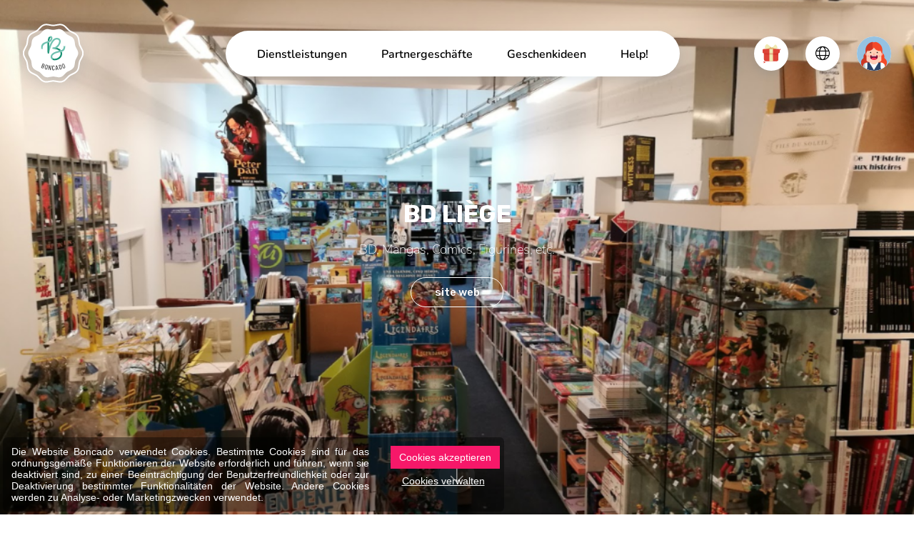

--- FILE ---
content_type: text/html; charset=UTF-8
request_url: https://www.boncado.be/de/bd_liege.htm
body_size: 7326
content:
<!DOCTYPE html> <html prefix="fb: http://ogp.me/ns/fb" lang="de"> <head> <meta charset="utf-8" /> <title>BD Liège à Liège - Buch-, Musik- und DVD-Geschäft - Geschäft für Freizeitartikel | Boncado</title> <meta name="description" content="BD Liège à Liège est sur Boncado, la plateforme qui vous rapproche des commerces de proximité grâce aux chèques-cadeaux" /> <meta name="keywords" content=" bd liege ref206bc mangas comics figurines etc buch musik und dvd geschaft d idee cadeau cheque bon" /> <meta name="author" content="" /> <meta name="designer" content="" /> <meta name="generator" content="CMS Impulsion" /> <meta name="application-name" content="" /> <meta name="contact" content=""/>   <meta name="viewport" content="width=device-width, initial-scale=1.0, minimum-scale=1.0, maximum-scale=1.0, user-scalable=no" />          <link rel="icon" href="/favicon.ico?impv=855c1569457dfe5dc7f79d7df70e672a" type="image/x-icon" /> <link rel="shortcut icon" href="/favicon.ico?impv=855c1569457dfe5dc7f79d7df70e672a" type="image/x-icon" />  <meta name="geo.position" content="" /> <meta name="ICBM" content="" /> <meta name="geo.region" content="BE-WLG" /> <meta name="geo.placename" content="Malmedy" /> <meta name="geo.country" content="Belgium" />  <meta name="google-site-verification" content="9dsj2P-yqDID7nr4DMeVNVCKaNQGs41QfDdqCtYfLRA" />  <meta name="facebook-domain-verification" content="" /> <meta property="og:title" content="BD Liège à Liège - Buch-, Musik- und DVD-Geschäft - Geschäft für Freizeitartikel | Boncado"/> <meta property="og:url" content="https://www.boncado.be/de/bd_liege.htm"/> <meta property="og:image" content="https://www.boncado.be/img/uploads/501/5d10bd5dd5b80.jpg"/> <meta property="og:site_name" content="Boncado"/> <meta property="og:type" content="website"/> <meta property="og:description" content="BD Liège à Liège - Buch-, Musik- und DVD-Geschäft - Geschäft für Freizeitartikel | Boncado"/> <link rel="alternate" href="https://www.boncado.be/fr/bd_liege.htm" hreflang="fr" /><link rel="alternate" href="https://www.boncado.be/nl/bd_liege.htm" hreflang="nl" /><link rel="alternate" href="https://www.boncado.be/de/bd_liege.htm" hreflang="de" /> <link rel="stylesheet" href="https://fonts.googleapis.com/css2?family=Rubik:ital,wght@0,300;0,400;0,500;0,600;0,700;0,800;0,900;1,300;1,400;1,500;1,600;1,700;1,800;1,900&display=swap&impv=855c1569457dfe5dc7f79d7df70e672a" type="text/css" media="screen" /><link rel="stylesheet" href="https://fonts.googleapis.com/css2?family=Nunito:ital,wght@0,200;0,300;0,400;0,500;0,600;0,700;0,800;0,900;0,1000;1,200;1,300;1,400;1,500;1,600;1,700;1,800;1,900;1,1000&display=swap&impv=855c1569457dfe5dc7f79d7df70e672a" type="text/css" media="screen" /><link rel="stylesheet" href="https://fonts.googleapis.com/css?family=Roboto:100,100i,300,300i,400,400i,500,500i,700,700i,900,900i&display=swap&impv=855c1569457dfe5dc7f79d7df70e672a" type="text/css" media="screen" /><link rel="stylesheet" href="https://fonts.googleapis.com/css?family=Quicksand:300,400,500,600,700&display=swap&impv=855c1569457dfe5dc7f79d7df70e672a" type="text/css" media="screen" /><link rel="stylesheet" href="/vendors/bootstrap-5.3.2/css/bootstrap.min.css?impv=855c1569457dfe5dc7f79d7df70e672a" type="text/css" media="screen" /><link rel="stylesheet" href="/vendors/fullpage/jquery.fullpage.min.css?impv=855c1569457dfe5dc7f79d7df70e672a" type="text/css" media="screen" /><link rel="stylesheet" href="/vendors/slick/slick.css?impv=855c1569457dfe5dc7f79d7df70e672a" type="text/css" media="screen" /><link rel="stylesheet" href="/vendors/slick/slick-lightbox.css?impv=855c1569457dfe5dc7f79d7df70e672a" type="text/css" media="screen" /><link rel="stylesheet" href="/vendors/swiper-11/swiper-bundle.min.css?impv=855c1569457dfe5dc7f79d7df70e672a" type="text/css" media="screen" /><link rel="stylesheet" href="/vendors/emojipicker/emojionearea.min.css?impv=855c1569457dfe5dc7f79d7df70e672a" type="text/css" media="screen" /><link rel="stylesheet" href="/vendors/animation-on-scroll/aos.css?impv=855c1569457dfe5dc7f79d7df70e672a" type="text/css" media="screen" /><link rel="stylesheet" href="/vendors/flatpickr/flatpickr.min.css?impv=855c1569457dfe5dc7f79d7df70e672a" type="text/css" media="screen" /><link rel="stylesheet" href="/vendors/jquery-upload/uploadfile.css?impv=855c1569457dfe5dc7f79d7df70e672a" type="text/css" media="screen" /><link rel="stylesheet" href="/vendors/fontawesome-pro-6.5.2/css/all.min.css?impv=855c1569457dfe5dc7f79d7df70e672a" type="text/css" media="screen" /><link rel="stylesheet" href="/vendors/paymentfont-1.2.5/css/paymentfont.css?impv=855c1569457dfe5dc7f79d7df70e672a" type="text/css" media="screen" /><link rel="stylesheet" href="/vendors/croppie/croppie.css?impv=855c1569457dfe5dc7f79d7df70e672a" type="text/css" media="screen" /><link rel="stylesheet" href="/vendors/jquery-gradient-picker/jquery.gradientPicker.css?impv=855c1569457dfe5dc7f79d7df70e672a" type="text/css" media="screen" /><link rel="stylesheet" href="/vendors/jquery-gradient-picker/vendor/jqPlugins/colorpicker/css/colorpicker.css?impv=855c1569457dfe5dc7f79d7df70e672a" type="text/css" media="screen" /><link rel="stylesheet" href="/vendors/pickr/pickr.nano.min.css?impv=855c1569457dfe5dc7f79d7df70e672a" type="text/css" media="screen" /><link rel="stylesheet" href="/vendors/nouislider/nouislider.min.css?impv=855c1569457dfe5dc7f79d7df70e672a" type="text/css" media="screen" /><link rel="stylesheet" href="/vendors/lightgallery/css/lightgallery.min.css?impv=855c1569457dfe5dc7f79d7df70e672a" type="text/css" media="screen" /><link rel="stylesheet" href="/vendors/tippy-6/tippy.css?impv=855c1569457dfe5dc7f79d7df70e672a" type="text/css" media="screen" /><link rel="stylesheet" href="/css/app.css?impv=855c1569457dfe5dc7f79d7df70e672a" type="text/css" media="screen" /><style></style><script type="text/javascript" src="/vendors/lottie/lottie-player-2.0.4.js?impv=855c1569457dfe5dc7f79d7df70e672a"></script><link rel="stylesheet" href="https://cdn.impulsion.be/css/impsnippets.css" type="text/css" media="screen" /> <script async src="https://www.googletagmanager.com/gtag/js?id=AW-774149882"></script> <script>window.dataLayer = window.dataLayer || [];function gtag(){dataLayer.push(arguments);}gtag('js', new Date());gtag('config', 'AW-774149882');</script> <script async src="https://www.googletagmanager.com/gtag/js?id=UA-127794095-3"></script> <script>window.dataLayer = window.dataLayer || [];function gtag(){dataLayer.push(arguments);}gtag('js', new Date());gtag('config', 'UA-127794095-3');</script> <script>(function(w,d,s,l,i){w[l]=w[l]||[];w[l].push({'gtm.start':new Date().getTime(),event:'gtm.js'});var f=d.getElementsByTagName(s)[0],j=d.createElement(s),dl=l!='dataLayer'?'&l='+l:'';j.async=true;j.src='https://www.googletagmanager.com/gtm.js?id='+i+dl;f.parentNode.insertBefore(j,f);})(window,document,'script','dataLayer','GTM-PMH2QLM');</script>  <noscript><iframe src="https://www.googletagmanager.com/ns.html?id=GTM-PMH2QLM" height="0" width="0" style="display:none;visibility:hidden"></iframe></noscript> <link rel="stylesheet" href="https://fonts.googleapis.com/css?family=Abril+Fatface" type="text/css" media="screen" /> <link rel="stylesheet" href="https://fonts.googleapis.com/css?family=Arvo:400,700" type="text/css" media="screen" /> <link rel="stylesheet" href="https://fonts.googleapis.com/css?family=Dancing+Script:400,700" type="text/css" media="screen" /> <link rel="stylesheet" href="https://fonts.googleapis.com/css?family=Do+Hyeon" type="text/css" media="screen" /> <link rel="stylesheet" href="https://fonts.googleapis.com/css?family=Fredoka+One" type="text/css" media="screen" /> <link rel="stylesheet" href="https://fonts.googleapis.com/css?family=Great+Vibes" type="text/css" media="screen" /> <link rel="stylesheet" href="https://fonts.googleapis.com/css?family=Josefin+Sans:300,400" type="text/css" media="screen" /> <link rel="stylesheet" href="https://fonts.googleapis.com/css?family=Josefin+Slab:400,700" type="text/css" media="screen" /> <link rel="stylesheet" href="https://fonts.googleapis.com/css?family=Lobster" type="text/css" media="screen" /> <link rel="stylesheet" href="https://fonts.googleapis.com/css?family=Open+Sans:400,700" type="text/css" media="screen" /> <link rel="stylesheet" href="https://fonts.googleapis.com/css?family=Oswald:400,700" type="text/css" media="screen" /> <link rel="stylesheet" href="https://fonts.googleapis.com/css?family=Parisienne" type="text/css" media="screen" /> <link rel="stylesheet" href="https://fonts.googleapis.com/css?family=Playfair+Display:400,700" type="text/css" media="screen" /> <link rel="stylesheet" href="https://fonts.googleapis.com/css?family=Source+Sans+Pro:200,200i,300,300i,400,400i,600,600i,700,700i,900,900i" type="text/css" media="screen" /> <link rel="stylesheet" href="https://fonts.googleapis.com/css?family=Tangerine:400,700" type="text/css" media="screen" /> <link rel="stylesheet" href="https://fonts.googleapis.com/css?family=Vollkorn:400,700" type="text/css" media="screen" /> <link rel="stylesheet" href="https://fonts.googleapis.com/css2?family=Alfa+Slab+One&display=swap" type="text/css" media="screen" /> <link rel="stylesheet" href="https://fonts.googleapis.com/css2?family=Bangers&display=swap" type="text/css" media="screen" /> <link rel="stylesheet" href="https://fonts.googleapis.com/css2?family=Berkshire+Swash&display=swap" type="text/css" media="screen" /> <link rel="stylesheet" href="https://fonts.googleapis.com/css2?family=Bungee+Shade&display=swap" type="text/css" media="screen" /> <link rel="stylesheet" href="https://fonts.googleapis.com/css2?family=Caveat&display=swap" type="text/css" media="screen" /> <link rel="stylesheet" href="https://fonts.googleapis.com/css2?family=Caveat+Brush&display=swap" type="text/css" media="screen" /> <link rel="stylesheet" href="https://fonts.googleapis.com/css2?family=Chewy&display=swap" type="text/css" media="screen" /> <link rel="stylesheet" href="https://fonts.googleapis.com/css2?family=Frijole&display=swap" type="text/css" media="screen" /> <link rel="stylesheet" href="https://fonts.googleapis.com/css2?family=Gochi+Hand&display=swap" type="text/css" media="screen" /> <link rel="stylesheet" href="https://fonts.googleapis.com/css2?family=Leckerli+One&display=swap" type="text/css" media="screen" /> <link rel="stylesheet" href="https://fonts.googleapis.com/css2?family=Lobster&display=swap" type="text/css" media="screen" /> <link rel="stylesheet" href="https://fonts.googleapis.com/css2?family=Luckiest+Guy&display=swap" type="text/css" media="screen" /> <link rel="stylesheet" href="https://fonts.googleapis.com/css2?family=Nerko+One&display=swap" type="text/css" media="screen" /> <link rel="stylesheet" href="https://fonts.googleapis.com/css2?family=Pacifico&display=swap" type="text/css" media="screen" /> <link rel="stylesheet" href="https://fonts.googleapis.com/css2?family=Permanent+Marker&display=swap" type="text/css" media="screen" /> <link rel="stylesheet" href="https://fonts.googleapis.com/css2?family=Podkova:wght@400;500;600;700;800&display=swap" type="text/css" media="screen" /> <link rel="stylesheet" href="https://fonts.googleapis.com/css2?family=Pridi:wght@200;300;400;500;600;700&display=swap" type="text/css" media="screen" /> <link rel="stylesheet" href="https://fonts.googleapis.com/css2?family=Rouge+Script&display=swap" type="text/css" media="screen" /> <link rel="stylesheet" href="https://fonts.googleapis.com/css2?family=Slackey&display=swap" type="text/css" media="screen" /> <link rel="stylesheet" href="https://fonts.googleapis.com/css2?family=Spicy+Rice&display=swap" type="text/css" media="screen" /> <link rel="stylesheet" href="https://fonts.googleapis.com/css2?family=The+Nautigal:wght@400;700&display=swap" type="text/css" media="screen" /></head> <body class="" >  <div id="loader-wrapper"> </div> <div class="bc-navbar"> <div class="navbar-inner d-flex align-items-center"> <div class="navbar-brand me-auto me-xl-10"> <a href="/"><img src="/img/logo-round.svg" alt="BD Liège à Liège - Buch-, Musik- und DVD-Geschäft - Geschäft für Freizeitartikel | Boncado - photo 1"></a> </div> <div class="bc-menu-offcanvas ms-lg-auto me-lg-3 me-xl-7 mx-xxl-auto"> <div class="bc-menu-offcanvas-body h-100"> <div class="d-lg-none"> <ul class="navbar-utilities navbar-mobile-utilities nav mb-4"> <li class="nav-item item-avatar m-0"> <a href="/de/profis/anmelden.htm" class="nav-link d-flex align-items-center"> <span class="item-icon me-3"><img src="/img/avatar-f.png" alt="BD Liège à Liège - Buch-, Musik- und DVD-Geschäft - Geschäft für Freizeitartikel | Boncado - photo 2"></span> <span class="fw-semibold">Log in</span> </a> </li> </ul> </div> <div class="navbar-nav-container"> <ul class="navbar-nav nav flex-lg-row"> <li class="nav-item nav-item-id-102"> <a href="/de/dienstleistungen.htm" class="nav-link" data-city="" >Dienstleistungen</a> </li> <li class="nav-item nav-item-id-63"> <a href="/de/partnergeschafte.htm" class="nav-link gotodirectory" data-city="" >Partnergeschäfte</a> </li> <li class="nav-item nav-item-id-144"> <a href="/de/geschenkideen.htm" class="nav-link" data-city="" >Geschenkideen</a> </li> <li class="nav-item nav-item-id-128"> <a href="/de/help.htm" class="nav-link" data-city="" >Help!</a> </li> </ul> </div> <div class="d-lg-none"> <hr class="opacity-100 my-30px"> <ul class="navbar-nav nav"> <li class="nav-item"><a href="/de/empty.htm" class="nav-link">Ich möchte einen Boncado kaufen</a></li> <li class="nav-item"><a href="/de/ich-habe-einen-boncado-erhalten.htm" class="nav-link">Ich möchte einen Boncado einlösen</a></li>  </ul> <ul class="social-links nav mt-30px"> <li class="nav-item"><a href="https://www.instagram.com/boncado.be/" class="nav-link" target="_blank"><i class="fab fa-instagram"></i></a></li> <li class="nav-item"><a href="https://www.facebook.com/Boncado.be/" class="nav-link" target="_blank"><i class="fab fa-facebook-f"></i></a></li> </ul> </div> </div> </div> <div class="navbar-utilities-container position-relative"> <ul class="navbar-utilities nav"> <li class="nav-item dropdown item-boncado"> <a href="#" class="nav-link" data-bs-toggle="dropdown" role="button"> <span class="item-icon"><lottie-player class="lottie-canvas" src="/img/lottie/gift-1.json" background="transparent" speed="1" loop autoplay style="height: 35px;"></lottie-player></span> </a> <div class="dropdown-menu dropdown-menu-end"> <div class="d-flex"> <a href="/" class="dropdown-item d-flex text-center flex-column px-20px py-3 px-sm-40px py-sm-4"> <img class="mb-10px" src="/img/icons/icon-offer-boncado.svg" height="56" alt="BD Liège à Liège - Buch-, Musik- und DVD-Geschäft - Geschäft für Freizeitartikel | Boncado - photo 3"> <span class="fw-medium">Ich möchte einen Boncado kaufen</span> </a> <a href="/de/ich-habe-einen-boncado-erhalten.htm" class="dropdown-item d-flex text-center flex-column px-20px py-3 px-sm-40px py-sm-4"> <img class="mb-10px" src="/img/icons/icon-receive-boncado.svg" height="56" alt="BD Liège à Liège - Buch-, Musik- und DVD-Geschäft - Geschäft für Freizeitartikel | Boncado - photo 4"> <span class="fw-medium">Ich möchte einen Boncado einlösen</span> </a> </div> </div> </li> <li class="nav-item dropdown language-dropdown"> <a href="#" class="nav-link" data-bs-toggle="dropdown" role="button" aria-haspopup="true" aria-expanded="false"> <span class="item-icon"><i class="fa-light fs-5 fa-globe"></i></span> </a> <ul class="dropdown-menu dropdown-menu-end"> <li><a class="dropdown-item" href="/fr/bd_liege.htm">FR</a></li> <li><a class="dropdown-item" href="/nl/bd_liege.htm">NL</a></li> <li><a class="dropdown-item" href="/de/bd_liege.htm">DE</a></li> </ul> </li> <li class="nav-item item-avatar"> <a href="/de/profis/anmelden.htm" class="nav-link"> <span class="item-icon"><img src="/img/avatar-f.png" alt="BD Liège à Liège - Buch-, Musik- und DVD-Geschäft - Geschäft für Freizeitartikel | Boncado - photo 5"></span> </a> </li> <li class="nav-item item-toggle d-lg-none"> <a href="#" class="nav-link bc-menu-offcanvas-toggle"> <div class="item-icon flex-column align-items-center"> <span class="_bar"></span> <span class="_bar"></span> </div> </a> </li> </ul> </div> </div> </div>  <div class="d-none possible-misc-modal substarter" data-bid="206"></div> <div id="app-boncado" class="business-page" data-page="business" data-page-id="206" data-lang="de"> <div id="fullpage-wrapper" class="voucher-purchase" data-page="business"> <div class="section banner-section business-banner" id="banner"> <div class="banner-content"> <div class="banner-bg section-bg" data-background-type="slider"> <div class="bg-image" style="background-image: url(/img/uploads/501/5d10bda929a83.png)"></div> </div> <div class="overlay-content banner-caption" data-pos="middle-center"> <div class="content-editable overlay-title title"> <h1>bd li&egrave;ge</h1> </div> <div class="content-editable overlay-text lead"> <p>BD, Mangas, Comics, Figurines, etc.</p> </div> <div class="overlay-buttons buttons-wrap text-"> <a href="http://www.bdliege.com/" data-enable="true" target="_blank" class="btn user-custom-btn btn-rounded" style="border-color:rgb(255, 255, 255);color:rgb(255, 255, 255)">site web</a> </div> </div> <div class="overlay-arrow btn-scroll-down"> <i class="fal fa-arrow-down"></i> </div> </div> </div>  <div class="section business-information-section pt-0" id="start-section" v-bind:style="{backgroundColor: pageConfig.businessSections.sectionBgColor, color: pageConfig.businessSections.sectionTextColor}"> <div class="business-intro py-70px py-md-100px" v-bind:style="{backgroundColor: pageConfig.theme.bgColor2}"> <div class="container"> <div class="row"> <div class="col-lg-4 col-xl-3"> <div class="intro-title mt-0 mb-30px" v-bind:style="{color: pageConfig.businessSections.sectionTitleColor}"> <h3 class="fs-4"> BD Liège</h3> </div> </div> <div class="col-lg-8 col-xl-8 offset-xl-1"> <div class="intro-lead mb-30px"> Wir freuen uns, Ihnen unser Unternehmen auf Boncado vorstellen zu können. Wir hoffen, Sie bald kennenzulernen. </div> <form class="form-primary" id="business-description-form"> <button type="submit" class="btn btn-primary btn-rounded btn-start"><i class="fal fa-gift">&nbsp;</i>Ich möchte einen Boncado kaufen</button> </form> </div> </div> </div> </div>   <div class="pt-7"> <div class="container"> <div id="business-gallery-grid-container" class="business-gallery-grid-container"> <div class="btn-toggle-gallery-lightbox btn btn-light btn-theme"><i class="fa-light fa-grid"></i> Show all photos</div> <div class="business-gallery-grid" data-length="4"> <div class="row g-10px"> <div class="_item-1 col-md-6"> <div class="gallery-grid-item position-relative"> <div class="img-container"> <img src="/img/uploads/501/medium/5d10bd5dd5b80.jpg" alt="BD Liège à Liège - Buch-, Musik- und DVD-Geschäft - Geschäft für Freizeitartikel | Boncado - photo 6"> </div> <a href="/img/uploads/501/5d10bd5dd5b80.jpg" class="anchor-overlay"></a> </div> </div><div class="col-md-6"><div class="row g-10px grid-small-items-row"><div class="col-6 _item-2"> <div class="gallery-grid-item position-relative _sm"> <div class="img-container"> <img src="/img/uploads/501/medium/5d10bd55b128c.jpg" alt="BD Liège à Liège - Buch-, Musik- und DVD-Geschäft - Geschäft für Freizeitartikel | Boncado - photo 7"> </div> <a href="/img/uploads/501/5d10bd55b128c.jpg" class="anchor-overlay"></a> </div> </div><div class="col-6 _item-3"> <div class="gallery-grid-item position-relative _sm"> <div class="img-container"> <img src="/img/uploads/501/medium/5d10bde068719.jpg" alt="BD Liège à Liège - Buch-, Musik- und DVD-Geschäft - Geschäft für Freizeitartikel | Boncado - photo 8"> </div> <a href="/img/uploads/501/5d10bde068719.jpg" class="anchor-overlay"></a> </div> </div><div class="col-6 _item-4"> <div class="gallery-grid-item position-relative _sm"> <div class="img-container"> <img src="/img/uploads/501/medium/5d10bd4de5aa9.jpg" alt="BD Liège à Liège - Buch-, Musik- und DVD-Geschäft - Geschäft für Freizeitartikel | Boncado - photo 9"> </div> <a href="/img/uploads/501/5d10bd4de5aa9.jpg" class="anchor-overlay"></a> </div> </div></div></div> </div> </div> </div> </div> </div>  <div id="business-pratical-info-section" class="business-practical-info-section position-relative container pt-6"> <div id="business-contact-form-container" class="business-contact-form-container px-20px py-30px"> <div class="mb-30px fs-sm font-roboto"> <div class="mb-2 fw-bold">Nous sommes impatients de vous aider !</div> <p>Remplissez simplement le formulaire, et nous vous contacterons rapidement pour vous aider.</p> </div> <form name="businessContactForm" class="form-theme-2"> <div class="row"> <div class="col-sm-6"> <div class="form-group mb-4"> <label class="mt-0 fw-bold text-capitalize text-font-text fs-sm">Prénom</label> <input type="text" class="form-control" name="contact_firstName" value="" required=""> </div> </div> <div class="col-sm-6"> <div class="form-group mb-4"> <label class="mt-0 fw-bold text-capitalize text-font-text fs-sm">Nom</label> <input type="text" class="form-control" name="contact_lastName" value="" required=""> </div> </div> <div class="col-sm-6"> <div class="form-group mb-4"> <label class="mt-0 fw-bold text-capitalize text-font-text fs-sm">Email</label> <input type="text" class="form-control" name="contact_email" value="" required=""> </div> </div> <div class="col-sm-6"> <div class="form-group mb-4"> <label class="mt-0 fw-bold text-capitalize text-font-text fs-sm">Téléphone</label> <input type="text" class="form-control" name="contact_phone" value=""> </div> </div> <div class="col-sm-12"> <div class="form-group mb-4"> <label class="mt-0 fw-bold text-capitalize text-font-text fs-sm">Message</label> <textarea class="form-control" name="contact_message" rows="10" placeholder="Dites-nous ce dont vous avez besoin..."></textarea> </div> <input type="hidden" name="type" value="sendBusinessContactForm"> <input type="hidden" name="bid" value="206"> <button type="submit" class="btn btn-theme btn-primary btn-rounded w-100">ENVOYER MA DEMANDE</button> </div> </div> </form> </div>  <div class="business-map"> <div id="business-map-canvas" class="mt-50px mt-lg-0" data-title="BD Liège" data-zoom="16" data-lat="50.640057" data-lng="5.574544"> </div> </div>   <div id="business-schedule-table-container" class="business-schedule-table-container font-roboto" style="--bs-emphasis-color: 'inherit';"> <div class="px-4 mb-3"> <h5 class="fs-sm fw-semibold mb-0" v-bind:style="{color: pageConfig.businessSections.sectionTitleColor}">Öffnungszeiten</h5> </div> <table class="table table-striped working-hours"><tbody> <tr class="today"> <td class="date-column">Montag</td> <td class="hours-column">14:00 - 18:00</td> </tr> <tr > <td class="date-column">Dienstag</td> <td class="hours-column">10:00 - 18:00</td> </tr> <tr > <td class="date-column">Mittwoch</td> <td class="hours-column">10:00 - 18:00</td> </tr> <tr > <td class="date-column">Donnerstag</td> <td class="hours-column">10:00 - 18:00</td> </tr> <tr > <td class="date-column">Freitag</td> <td class="hours-column">10:00 - 20:00</td> </tr> <tr > <td class="date-column">Samstag</td> <td class="hours-column">10:00 - 18:00</td> </tr> <tr > <td class="date-column">Sonntag</td> <td class="hours-column">Geschlossen</td> </tr> </tbody></table> </div>   <div class="business-contact-info px-4"> <h5 class="fs-sm fw-semibold mb-3" v-bind:style="{color: pageConfig.businessSections.sectionTitleColor}">Praktische Informationen</h5> <address class="practical-info"> <div class="practical-info-item"> <i class="fas fa-map-marker-alt fa-fw"></i> <div> Rue des Carmes 14<br /> 4000 Liège </div> </div> <div class="practical-info-item"> <i class="fa fa-phone fa-fw"></i> 042210493 </div> <div class="practical-info-item"> <a href="http://www.bdliege.com/" target="_blank"><i class="fa fa-link fa-fw"></i> Unsere Website</a> </div> <div class="practical-info-item"> <a href="https://www.facebook.com/bdliege/" target="_blank"><i class="fab fa-facebook-f fa-fw"></i> Unsere Facebook-Seite</a> </div> </address> </div>  </div> </div>   <div id="bc-footer-section" class="section fp-auto-height footer" v-bind:style="{backgroundColor: pageConfig.boncadoSections.footer.sectionBgColor, color: pageConfig.boncadoSections.footer.sectionTextColor}" > <div class="footer-content"> <div class="container container-xl"> <div class="row"> <div class="col-md-3 col-lg-2"> <div class="footer-brand mb-5"> <a href="/"><img src="/img/logo-light.svg" class="img-responsive" alt="BD Liège à Liège - Buch-, Musik- und DVD-Geschäft - Geschäft für Freizeitartikel | Boncado - photo 10"></a> </div> </div> <div class="col-md-9 col-lg-10 ps-md-5"> <div class="row"> <div class="col-auto col-sm-4 col-xl-3"> <div class="footer-inner-block"> <div class="mb-4"> <h4 class="fs-5 text-title text-uppercase fw-bold" v-bind:style="{color: pageConfig.boncadoSections.footer.sectionTitleColor}">Boncado</h4> </div> <ul class="list-unstyled"> <li><a class="" href="/">Ich möchte einen Boncado kaufen</a></li> <li><a href="/de/ich-habe-einen-boncado-erhalten.htm">Ich möchte einen Boncado einlösen</a></li> <li><a href="/de/geschenkideen.htm">Geschenkideen</a></li> </ul> </div> </div> <div class="col-auto col-sm-4 col-xl-3"> <div class="footer-inner-block"> <div class="mb-4"> <h4 class="fs-5 text-title text-uppercase fw-bold" v-bind:style="{color: pageConfig.boncadoSections.footer.sectionTitleColor}">Dienstleistungen</h4> </div> <ul class="list-unstyled"> <li><a href="/de/profis2.htm">Entreprises</a></li> <li><a href="/de/der-mehrmarken-geschenkgutschein-boncado-city.htm">Collectivités locales</a></li> <li><a href="/de/profis/zur-anmeldung.htm">J'inscris mon commerce</a></li> </ul> </div> </div> <div class="col-auto col-sm-4 col-xl-3"> <div class="footer-inner-block"> <div class="mb-4"> <h4 class="fs-5 text-title text-uppercase fw-bold" v-bind:style="{color: pageConfig.boncadoSections.footer.sectionTitleColor}">Légal</h4> </div> <ul class="list-unstyled"> <li><a href="/de/impressum.htm" >Impressum</a></li><li><a href="/de/schutz-der-individuellen-privatsphare.htm" >Schutz der individuellen Privatsphäre</a></li><li><a href="/de/nutzungsbedingungen.htm" >Nutzungsbedingungen</a></li> </ul> </div> </div> <div class="col-auto col-sm-4 col-xl-3"> <div class="footer-inner-block"> <div class="mb-4"> <h4 class="fs-5 text-title text-uppercase fw-bold" v-bind:style="{color: pageConfig.boncadoSections.footer.sectionTitleColor}">Help</h4> </div> <ul class="list-unstyled"> <li><a href="/de/kontakt.htm">Kontakt</a></li> <li><a href="/de/faq.htm">FAQ</a></li> </ul> </div> </div> <div class="col-auto col-sm-4 col-xl-3"> <div class="footer-inner-block"> <div class="mb-4"> <h4 class="fs-5 text-title text-uppercase fw-bold" v-bind:style="{color: pageConfig.boncadoSections.footer.sectionTitleColor}">Folgen Sie uns</h4> </div> <ul class="list-unstyled"> <li><a href="https://www.facebook.com/Boncado.be/" target="_blank">Facebook</a></li> <li><a href="https://www.instagram.com/boncado.be/" target="_blank">Instagram</a></li>  </ul> </div> </div> <div class="col-sm-12 col-lg-9"> <div class="footer-inner-block"> <h4 class="fs-5 text-title text-uppercase fw-bold" v-bind:style="{color: pageConfig.boncadoSections.footer.sectionTitleColor}">Für den Newsletter anmelden</h4> <h5 class="fw-medium fs-7">Seien Sie der/die Erste, der über unsere Neuheiten informiert wird.</h5> <form class="form-light newsletter-form"> <div class="form-group d-flex align-items-center"> <input type="email" class="col form-control me-2" name="email" placeholder="E-Mail-Adresse" required> <button type="submit" class="btn btn-primary">Zur Anmeldung</button> </div> </form> </div> </div> </div> </div> </div> </div> </div>  </div>  </div> </div> <script type="text/javascript" src="https://maps.googleapis.com/maps/api/js?key=AIzaSyDwhzxmU8IZD6Z0S9g4Q2ypu6TqNE3RXc4&libraries=places&region=BE&impv=855c1569457dfe5dc7f79d7df70e672a"></script><script type="text/javascript" src="https://js.stripe.com/v3/?impv=855c1569457dfe5dc7f79d7df70e672a"></script><script type="text/javascript" src="/vendors/sortablejs/Sortable.min.js?impv=855c1569457dfe5dc7f79d7df70e672a"></script><script type="text/javascript" src="/vendors/vue/httpVueLoader.min.js?impv=855c1569457dfe5dc7f79d7df70e672a"></script><script type="text/javascript" src="/vendors/vue/vue.js?impv=855c1569457dfe5dc7f79d7df70e672a"></script><script type="text/javascript" src="/vendors/vue/vuex.min.js?impv=855c1569457dfe5dc7f79d7df70e672a"></script><script type="text/javascript" src="/vendors/vue/vuejs-paginate-2.1.0.js?impv=855c1569457dfe5dc7f79d7df70e672a"></script><script type="text/javascript" src="/vendors/vue/vuedraggable.umd.min.js?impv=855c1569457dfe5dc7f79d7df70e672a"></script><script type="text/javascript" src="/vendors/jquery/jquery.min.js?impv=855c1569457dfe5dc7f79d7df70e672a"></script><script type="text/javascript" src="/vendors/popper/popper.min.js?impv=855c1569457dfe5dc7f79d7df70e672a"></script><script type="text/javascript" src="/vendors/bootstrap-5.3.2/js/bootstrap.min.js?impv=855c1569457dfe5dc7f79d7df70e672a"></script><script type="text/javascript" src="/vendors/moment-js/moment.js?impv=855c1569457dfe5dc7f79d7df70e672a"></script><script type="text/javascript" src="/vendors/flatpickr/flatpickr.min.js?impv=855c1569457dfe5dc7f79d7df70e672a"></script><script type="text/javascript" src="/vendors/jquery-validate/dist/jquery.validate.min.js?impv=855c1569457dfe5dc7f79d7df70e672a"></script><script type="text/javascript" src="/vendors/imagesloaded/imagesloaded.pkgd.min.js?impv=855c1569457dfe5dc7f79d7df70e672a"></script><script type="text/javascript" src="/vendors/fullpage/jquery.fullpage.min.js?impv=855c1569457dfe5dc7f79d7df70e672a"></script><script type="text/javascript" src="/vendors/parallax-js/parallax.min.js?impv=855c1569457dfe5dc7f79d7df70e672a"></script><script type="text/javascript" src="/vendors/jquery.lazy/jquery.lazy.min.js?impv=855c1569457dfe5dc7f79d7df70e672a"></script><script type="text/javascript" src="/vendors/jquery-matchHeight/jquery.matchHeight.min.js?impv=855c1569457dfe5dc7f79d7df70e672a"></script><script type="text/javascript" src="/vendors/nstSlider/jquery.nstSlider.min.js?impv=855c1569457dfe5dc7f79d7df70e672a"></script><script type="text/javascript" src="/vendors/bootstrap/js/bootstrap-tabcollapse.js?impv=855c1569457dfe5dc7f79d7df70e672a"></script><script type="text/javascript" src="/vendors/bootbox/bootbox.all.min.js?impv=855c1569457dfe5dc7f79d7df70e672a"></script><script type="text/javascript" src="/vendors/slick/slick.min.js?impv=855c1569457dfe5dc7f79d7df70e672a"></script><script type="text/javascript" src="/vendors/slick/slick-lightbox.min.js?impv=855c1569457dfe5dc7f79d7df70e672a"></script><script type="text/javascript" src="/vendors/swiper-11/swiper-bundle.min.js?impv=855c1569457dfe5dc7f79d7df70e672a"></script><script type="text/javascript" src="/vendors/emojipicker/emojionearea.min.js?impv=855c1569457dfe5dc7f79d7df70e672a"></script><script type="text/javascript" src="/vendors/animation-on-scroll/aos.js?impv=855c1569457dfe5dc7f79d7df70e672a"></script><script type="text/javascript" src="/vendors/progress-loader/nprogress.min.js?impv=855c1569457dfe5dc7f79d7df70e672a"></script><script type="text/javascript" src="/vendors/sticky-kit/jquery.sticky-kit.js?impv=855c1569457dfe5dc7f79d7df70e672a"></script><script type="text/javascript" src="/vendors/jquery-countdown/jquery.countdown.min.js?impv=855c1569457dfe5dc7f79d7df70e672a"></script><script type="text/javascript" src="/vendors/inputmask/inputmask.min.js?impv=855c1569457dfe5dc7f79d7df70e672a"></script><script type="text/javascript" src="/vendors/jquery-upload/jquery.uploadfile.min.js?impv=855c1569457dfe5dc7f79d7df70e672a"></script><script type="text/javascript" src="/vendors/include/include-min.js?impv=855c1569457dfe5dc7f79d7df70e672a"></script><script type="text/javascript" src="/vendors/croppie/croppie.js?impv=855c1569457dfe5dc7f79d7df70e672a"></script><script type="text/javascript" src="/vendors/tippy-6/tippy.umd.min.js?impv=855c1569457dfe5dc7f79d7df70e672a"></script><script type="text/javascript" src="/vendors/jquery-gradient-picker/vendor/jqPlugins/colorpicker/js/colorpicker.js?impv=855c1569457dfe5dc7f79d7df70e672a"></script><script type="text/javascript" src="/vendors/jquery-gradient-picker/jquery.gradientPicker.js?impv=855c1569457dfe5dc7f79d7df70e672a"></script><script type="text/javascript" src="/vendors/jquery-upload/jquery.uploadfile.min.js?impv=855c1569457dfe5dc7f79d7df70e672a"></script><script type="text/javascript" src="/vendors/pickr/pickr.es5.min.js?impv=855c1569457dfe5dc7f79d7df70e672a"></script><script type="text/javascript" src="/vendors/tinymce/js/tinymce/tinymce.min.js?impv=855c1569457dfe5dc7f79d7df70e672a"></script><script type="text/javascript" src="/vendors/nouislider/nouislider.min.js?impv=855c1569457dfe5dc7f79d7df70e672a"></script><script type="text/javascript" src="/vendors/lightgallery/js/lightgallery.min.js?impv=855c1569457dfe5dc7f79d7df70e672a"></script><script type="text/javascript" src="/vendors/gsap/gsap.min.js?impv=855c1569457dfe5dc7f79d7df70e672a"></script><script type="text/javascript" src="/vendors/gsap/ScrollTrigger.min.js?impv=855c1569457dfe5dc7f79d7df70e672a"></script><script type="text/javascript" src="/js/utils.js?impv=855c1569457dfe5dc7f79d7df70e672a"></script><script type="text/javascript" src="/js/voucher-builder-3.0.js?impv=855c1569457dfe5dc7f79d7df70e672a"></script><script type="text/javascript" src="/js/store-directory.js?impv=855c1569457dfe5dc7f79d7df70e672a"></script><script type="text/javascript" src="/js/directory.js?impv=855c1569457dfe5dc7f79d7df70e672a"></script><script type="text/javascript" src="/js/app.js?impv=855c1569457dfe5dc7f79d7df70e672a"></script><script type="text/javascript" src="/js/common.js?impv=855c1569457dfe5dc7f79d7df70e672a"></script><script type="text/javascript" src="/js/publicstripe.js?impv=855c1569457dfe5dc7f79d7df70e672a"></script><script type="text/javascript" src="/vendors/html5-qrcode/minified/html5-qrcode.min.js?impv=855c1569457dfe5dc7f79d7df70e672a"></script><script type="text/javascript" src="/vendors/curl2php/js/highlight.pack.js?impv=855c1569457dfe5dc7f79d7df70e672a"></script><script type="text/javascript" src="/vendors/curl2php/js/common.js?impv=855c1569457dfe5dc7f79d7df70e672a"></script><script type="text/javascript" src="/vendors/curl2php/js/curl-to-php.js?impv=855c1569457dfe5dc7f79d7df70e672a"></script><script type="text/javascript" src="https://cdn.impulsion.be/js/impChat.js?user=boncado&lang=de&impv=855c1569457dfe5dc7f79d7df70e672a"></script> <div class="impsnippet impsnippet_h_info impsnippet_h_info_pos_bottom_left" id="gdpr_cookies_settings_alert" data-refresh="-1"> <div class="impsnippet_h_info_msg" style="background-color:rgba(0,0,0,0.4); "> <div class="impsnippet_row responsive"> <div style="max-height: 80px; overflow: auto;" class="impsnippet_col impsnippet_col_3 impsnippet_text_justify"> <p >Die Website Boncado verwendet Cookies. Bestimmte Cookies sind für das ordnungsgemäße Funktionieren der Website erforderlich und führen, wenn sie deaktiviert sind, zu einer Beeinträchtigung der Benutzerfreundlichkeit oder zur Deaktivierung bestimmter Funktionalitäten der Website. Andere Cookies werden zu Analyse- oder Marketingzwecken verwendet.</p> </div> <div class="impsnippet_col impsnippet_col_1 impsnippet_text_center"> <p> <a href="#" class="impsnippet_btn impsnippet_btn_primary" id="gdpr_accept_cookies" style="background-color:#F61869;" data-choice="all">Cookies akzeptieren</a> </p><p> <a href="#" class="impsnippet_btn impsnippet_btn_transparent" id="gdpr_set_cookies" style="">Cookies verwalten</a> </p> </div> </div> </div> </div> <script type="text/javascript" src="https://cdn.impulsion.be/js/impSnippets.js"></script> <script type="application/ld+json">{"@context": "http://schema.org","@type": "LocalBusiness","@id":"https://www.boncado.be/de/bd_liege.htm","url": "https://www.boncado.be/de/bd_liege.htm","address": {"@type": "PostalAddress","addressLocality": "Liège","addressRegion": "Liège","streetAddress": "Rue des Carmes 14","postalCode": "4000","addressCountry": "BE"},"geo": {"@type": "GeoCoordinates","latitude": "50.640057","longitude": "5.574544"},"description": "BD Liège à Liège est sur Boncado, la plateforme qui vous rapproche des commerces de proximité grâce aux chèques-cadeaux","name": "BD Liège","telephone": "042210493","image": "https://www.boncado.be/img/uploads/501/5d10bd5dd5b80.jpg"}</script>  <script> var oid = document.querySelector("#gacid").getAttribute('data-gacid');gtag('event', 'conversion', { 'send_to': 'AW-774149882/6mFNCLj6vJEBEPqtkvEC', 'transaction_id': oid});</script>  <script>var _paq = window._paq = window._paq || [];/* tracker methods like "setCustomDimension" should be called before "trackPageView" */_paq.push(['trackPageView']);_paq.push(['enableLinkTracking']);(function() {var u="https://piwik.impulsion.be/";_paq.push(['setTrackerUrl', u+'piwik.php']);_paq.push(['setSiteId', '65']);var d=document, g=d.createElement('script'), s=d.getElementsByTagName('script')[0];g.async=true; g.src=u+'piwik.js'; s.parentNode.insertBefore(g,s);})();</script>  </body> </html>

--- FILE ---
content_type: text/html; charset=UTF-8
request_url: https://www.boncado.be/ajaxCalls.php?type=getBusinessPageConfig&bid=206
body_size: 243
content:
{"templateType":"fullscreen-banner","templateSettings":{"background":{"type":"slider","slides":["\/img\/uploads\/501\/5d10bda929a83.png"]},"buttons":{"custom":{"label":"site web","url":"http:\/\/www.bdliege.com\/","bordercolor":"rgb(255, 255, 255)","color":"rgb(255, 255, 255)","enabled":"true"},"primary":{"backgroundcolor":"rgb(219, 39, 102)","color":"rgb(255, 255, 255)"}},"texts":{"text":[{"id":"0","rawText":"bd liège","html":"<h1>bd li&egrave;ge<\/h1>"},{"id":"1","rawText":"BD, Mangas, Comics, Figurines, etc.","html":"<p>BD, Mangas, Comics, Figurines, etc.<\/p>"}]},"overlay":{"options":{"overlay-arrow":true,"overlay-title":true,"overlay-text":true,"overlay-buttons":true},"position":"middle-center"}},"isWebsite":false,"newBusiness":false}

--- FILE ---
content_type: text/html; charset=UTF-8
request_url: https://www.boncado.be/ajaxCalls.php
body_size: 1000
content:
{"debug":{"type":"selectStore","voucher_type":"SHOP","single_shop_vouchers":"1","bid":"206","suggestion_id":"0"},"selection":"    <div class=\"selected-store\">\r\n        <div class=\"store-name\">\r\n            <i class=\"fal fa-shopping-bag\" aria-hidden=\"true\"><\/i><span class=\"ss-name\">BD Li\u00e8ge<\/span>\r\n        <\/div>\r\n        <div class=\"store-address clearfix\">\r\n            <i class=\"fal fa-location-arrow fa-fw\" aria-hidden=\"true\"><\/i>\r\n            <div class=\"pull-left\">\r\n                <span class=\"ss-address\">Rue des Carmes 14<\/span>\r\n                - <span class=\"ss-city\">Li\u00e8ge<\/span>\r\n                <span class=\"ss-postal\">4000<\/span>\r\n            <\/div>\r\n        <\/div>\r\n        <div class=\"store-contact\">\r\n            <i class=\"fal fa-phone fa-fw\" aria-hidden=\"true\"><\/i><span>042210493<\/span>\r\n        <\/div>\r\n    <\/div>\r\n    ","btns":"        <div class=\"col-6\">\r\n                            <a href=\"\/de\/partnergeschafte.htm\" class=\"w-100 btn btn-outline-light text-uppercase btn-store-locator\">Suchen<\/a>\r\n                        <\/div>\r\n        <div class=\"col-6\">\r\n            <button class=\"w-100 btn btn-secondary text-uppercase \" type=\"submit\">Weiter<\/button>\r\n        <\/div>\r\n        ","majdetails":"","init":-1,"list":"<span class=\"d-none has-standard-vouchers\"><\/span>\r\n                <div class=\"col-xxs-12 col-xs-6 col-md-6 \">\r\n                    <div class=\"voucher-template-item\">\r\n                        <div class=\"radio\">\r\n                            <label>\r\n                                <input type=\"radio\" name=\"voucher-template\" value=\"6712\" >\r\n                                <div class=\"img-container\">\r\n                                    <img src=\"https:\/\/www.boncado.be\/vouchers\/vou6712.jpg\" alt=\"\">\r\n                                <\/div>\r\n                            <\/label>\r\n                                                    <\/div>\r\n                        <div class=\"item-cover\">\r\n                            <button class=\"btn btn-select btn-secondary\" data-label-true=\"Auswahl aufheben\" data-label-false=\"Ausw\u00e4hlen\">Ausw\u00e4hlen<\/button>\r\n                            <button class=\"btn btn-preview btn-outline-secondary\">Vorschau<\/button>\r\n                        <\/div>\r\n                    <\/div>\r\n                <\/div>\r\n                \r\n                <div class=\"col-xxs-12 col-xs-6 col-md-6 \">\r\n                    <div class=\"voucher-template-item\">\r\n                        <div class=\"radio\">\r\n                            <label>\r\n                                <input type=\"radio\" name=\"voucher-template\" value=\"6668\" >\r\n                                <div class=\"img-container\">\r\n                                    <img src=\"https:\/\/www.boncado.be\/vouchers\/vou6668.jpg\" alt=\"\">\r\n                                <\/div>\r\n                            <\/label>\r\n                                                    <\/div>\r\n                        <div class=\"item-cover\">\r\n                            <button class=\"btn btn-select btn-secondary\" data-label-true=\"Auswahl aufheben\" data-label-false=\"Ausw\u00e4hlen\">Ausw\u00e4hlen<\/button>\r\n                            <button class=\"btn btn-preview btn-outline-secondary\">Vorschau<\/button>\r\n                        <\/div>\r\n                    <\/div>\r\n                <\/div>\r\n                \r\n                <div class=\"col-xxs-12 col-xs-6 col-md-6 \">\r\n                    <div class=\"voucher-template-item\">\r\n                        <div class=\"radio\">\r\n                            <label>\r\n                                <input type=\"radio\" name=\"voucher-template\" value=\"6646\" >\r\n                                <div class=\"img-container\">\r\n                                    <img src=\"https:\/\/www.boncado.be\/vouchers\/vou6646.jpg\" alt=\"\">\r\n                                <\/div>\r\n                            <\/label>\r\n                                                    <\/div>\r\n                        <div class=\"item-cover\">\r\n                            <button class=\"btn btn-select btn-secondary\" data-label-true=\"Auswahl aufheben\" data-label-false=\"Ausw\u00e4hlen\">Ausw\u00e4hlen<\/button>\r\n                            <button class=\"btn btn-preview btn-outline-secondary\">Vorschau<\/button>\r\n                        <\/div>\r\n                    <\/div>\r\n                <\/div>\r\n                \r\n                <div class=\"col-xxs-12 col-xs-6 col-md-6 \">\r\n                    <div class=\"voucher-template-item\">\r\n                        <div class=\"radio\">\r\n                            <label>\r\n                                <input type=\"radio\" name=\"voucher-template\" value=\"5529\" >\r\n                                <div class=\"img-container\">\r\n                                    <img src=\"https:\/\/www.boncado.be\/vouchers\/vou5529.jpg\" alt=\"\">\r\n                                <\/div>\r\n                            <\/label>\r\n                                                    <\/div>\r\n                        <div class=\"item-cover\">\r\n                            <button class=\"btn btn-select btn-secondary\" data-label-true=\"Auswahl aufheben\" data-label-false=\"Ausw\u00e4hlen\">Ausw\u00e4hlen<\/button>\r\n                            <button class=\"btn btn-preview btn-outline-secondary\">Vorschau<\/button>\r\n                        <\/div>\r\n                    <\/div>\r\n                <\/div>\r\n                \r\n                <div class=\"col-xxs-12 col-xs-6 col-md-6 \">\r\n                    <div class=\"voucher-template-item\">\r\n                        <div class=\"radio\">\r\n                            <label>\r\n                                <input type=\"radio\" name=\"voucher-template\" value=\"5330\" >\r\n                                <div class=\"img-container\">\r\n                                    <img src=\"https:\/\/www.boncado.be\/vouchers\/vou5330.jpg\" alt=\"\">\r\n                                <\/div>\r\n                            <\/label>\r\n                                                    <\/div>\r\n                        <div class=\"item-cover\">\r\n                            <button class=\"btn btn-select btn-secondary\" data-label-true=\"Auswahl aufheben\" data-label-false=\"Ausw\u00e4hlen\">Ausw\u00e4hlen<\/button>\r\n                            <button class=\"btn btn-preview btn-outline-secondary\">Vorschau<\/button>\r\n                        <\/div>\r\n                    <\/div>\r\n                <\/div>\r\n                \r\n                <div class=\"col-xxs-12 col-xs-6 col-md-6 \">\r\n                    <div class=\"voucher-template-item\">\r\n                        <div class=\"radio\">\r\n                            <label>\r\n                                <input type=\"radio\" name=\"voucher-template\" value=\"4905\" >\r\n                                <div class=\"img-container\">\r\n                                    <img src=\"https:\/\/www.boncado.be\/vouchers\/vou4905.jpg\" alt=\"\">\r\n                                <\/div>\r\n                            <\/label>\r\n                                                    <\/div>\r\n                        <div class=\"item-cover\">\r\n                            <button class=\"btn btn-select btn-secondary\" data-label-true=\"Auswahl aufheben\" data-label-false=\"Ausw\u00e4hlen\">Ausw\u00e4hlen<\/button>\r\n                            <button class=\"btn btn-preview btn-outline-secondary\">Vorschau<\/button>\r\n                        <\/div>\r\n                    <\/div>\r\n                <\/div>\r\n                \r\n                <div class=\"col-xxs-12 col-xs-6 col-md-6 \">\r\n                    <div class=\"voucher-template-item\">\r\n                        <div class=\"radio\">\r\n                            <label>\r\n                                <input type=\"radio\" name=\"voucher-template\" value=\"2901\" >\r\n                                <div class=\"img-container\">\r\n                                    <img src=\"https:\/\/www.boncado.be\/vouchers\/vou2901.jpg\" alt=\"\">\r\n                                <\/div>\r\n                            <\/label>\r\n                                                    <\/div>\r\n                        <div class=\"item-cover\">\r\n                            <button class=\"btn btn-select btn-secondary\" data-label-true=\"Auswahl aufheben\" data-label-false=\"Ausw\u00e4hlen\">Ausw\u00e4hlen<\/button>\r\n                            <button class=\"btn btn-preview btn-outline-secondary\">Vorschau<\/button>\r\n                        <\/div>\r\n                    <\/div>\r\n                <\/div>\r\n                \r\n                <div class=\"col-xxs-12 col-xs-6 col-md-6 \">\r\n                    <div class=\"voucher-template-item\">\r\n                        <div class=\"radio\">\r\n                            <label>\r\n                                <input type=\"radio\" name=\"voucher-template\" value=\"5293\" >\r\n                                <div class=\"img-container\">\r\n                                    <img src=\"https:\/\/www.boncado.be\/vouchers\/vou5293.jpg\" alt=\"\">\r\n                                <\/div>\r\n                            <\/label>\r\n                                                    <\/div>\r\n                        <div class=\"item-cover\">\r\n                            <button class=\"btn btn-select btn-secondary\" data-label-true=\"Auswahl aufheben\" data-label-false=\"Ausw\u00e4hlen\">Ausw\u00e4hlen<\/button>\r\n                            <button class=\"btn btn-preview btn-outline-secondary\">Vorschau<\/button>\r\n                        <\/div>\r\n                    <\/div>\r\n                <\/div>\r\n                \r\n                <div class=\"col-xxs-12 col-xs-6 col-md-6 \">\r\n                    <div class=\"voucher-template-item\">\r\n                        <div class=\"radio\">\r\n                            <label>\r\n                                <input type=\"radio\" name=\"voucher-template\" value=\"7024\" >\r\n                                <div class=\"img-container\">\r\n                                    <img src=\"https:\/\/www.boncado.be\/vouchers\/vou7024.jpg\" alt=\"\">\r\n                                <\/div>\r\n                            <\/label>\r\n                                                    <\/div>\r\n                        <div class=\"item-cover\">\r\n                            <button class=\"btn btn-select btn-secondary\" data-label-true=\"Auswahl aufheben\" data-label-false=\"Ausw\u00e4hlen\">Ausw\u00e4hlen<\/button>\r\n                            <button class=\"btn btn-preview btn-outline-secondary\">Vorschau<\/button>\r\n                        <\/div>\r\n                    <\/div>\r\n                <\/div>\r\n                \r\n                <div class=\"col-xxs-12 col-xs-6 col-md-6 \">\r\n                    <div class=\"voucher-template-item\">\r\n                        <div class=\"radio\">\r\n                            <label>\r\n                                <input type=\"radio\" name=\"voucher-template\" value=\"7166\" >\r\n                                <div class=\"img-container\">\r\n                                    <img src=\"https:\/\/www.boncado.be\/vouchers\/vou7166.jpg\" alt=\"\">\r\n                                <\/div>\r\n                            <\/label>\r\n                                                    <\/div>\r\n                        <div class=\"item-cover\">\r\n                            <button class=\"btn btn-select btn-secondary\" data-label-true=\"Auswahl aufheben\" data-label-false=\"Ausw\u00e4hlen\">Ausw\u00e4hlen<\/button>\r\n                            <button class=\"btn btn-preview btn-outline-secondary\">Vorschau<\/button>\r\n                        <\/div>\r\n                    <\/div>\r\n                <\/div>\r\n                \r\n                <div class=\"col-xxs-12 col-xs-6 col-md-6 \">\r\n                    <div class=\"voucher-template-item\">\r\n                        <div class=\"radio\">\r\n                            <label>\r\n                                <input type=\"radio\" name=\"voucher-template\" value=\"6622\" >\r\n                                <div class=\"img-container\">\r\n                                    <img src=\"https:\/\/www.boncado.be\/vouchers\/vou6622.jpg\" alt=\"\">\r\n                                <\/div>\r\n                            <\/label>\r\n                                                    <\/div>\r\n                        <div class=\"item-cover\">\r\n                            <button class=\"btn btn-select btn-secondary\" data-label-true=\"Auswahl aufheben\" data-label-false=\"Ausw\u00e4hlen\">Ausw\u00e4hlen<\/button>\r\n                            <button class=\"btn btn-preview btn-outline-secondary\">Vorschau<\/button>\r\n                        <\/div>\r\n                    <\/div>\r\n                <\/div>\r\n                \r\n                <div class=\"col-xxs-12 col-xs-6 col-md-6 \">\r\n                    <div class=\"voucher-template-item\">\r\n                        <div class=\"radio\">\r\n                            <label>\r\n                                <input type=\"radio\" name=\"voucher-template\" value=\"5210\" >\r\n                                <div class=\"img-container\">\r\n                                    <img src=\"https:\/\/www.boncado.be\/vouchers\/vou5210.jpg\" alt=\"\">\r\n                                <\/div>\r\n                            <\/label>\r\n                                                    <\/div>\r\n                        <div class=\"item-cover\">\r\n                            <button class=\"btn btn-select btn-secondary\" data-label-true=\"Auswahl aufheben\" data-label-false=\"Ausw\u00e4hlen\">Ausw\u00e4hlen<\/button>\r\n                            <button class=\"btn btn-preview btn-outline-secondary\">Vorschau<\/button>\r\n                        <\/div>\r\n                    <\/div>\r\n                <\/div>\r\n                ","howmuch":"<div class=\"row\">\r\n    <div class=\"col-6 \">\r\n        <div class=\"form-group\">\r\n            <label>Wert des Geschenkgutscheins?<\/label>\r\n            <div class=\"input-group\">\r\n                <input type=\"text\" class=\"form-control text-center\" name=\"voucher_value\" value=\"0\">\r\n                <div class=\"input-group-text\">\u20ac<\/div>\r\n            <\/div>\r\n        <\/div>\r\n    <\/div>\r\n    <div class=\"col-6\">\r\n        <div class=\"form-group\">\r\n            <label>Anzahl?<\/label>\r\n            <div class=\"quantity-input-group my-0\">\r\n                <div class=\"btn _btn-addon btn-dec\" data-qty=\"-\">-<\/div>\r\n                <input type=\"number\"  class=\"form-control text-center\" name=\"voucher_qty\" value=\"1\" min=\"1\" max=\"10000\" value=\"1\">\r\n                <div class=\"btn _btn-addon btn-inc\" data-qty=\"+\">+<\/div>\r\n            <\/div>\r\n\r\n        <\/div>\r\n    <\/div>\r\n<\/div>\r\n","lang":"de","url":"\/de\/","storeLocatorBtn":"Ein anderes Gesch\u00e4ft"}

--- FILE ---
content_type: text/html; charset=UTF-8
request_url: https://www.boncado.be/de/bd_liege.htm
body_size: 7229
content:
<!DOCTYPE html> <html prefix="fb: http://ogp.me/ns/fb" lang="de"> <head> <meta charset="utf-8" /> <title>BD Liège à Liège - Buch-, Musik- und DVD-Geschäft - Geschäft für Freizeitartikel | Boncado</title> <meta name="description" content="BD Liège à Liège est sur Boncado, la plateforme qui vous rapproche des commerces de proximité grâce aux chèques-cadeaux" /> <meta name="keywords" content=" bd liege ref206bc mangas comics figurines etc buch musik und dvd geschaft d idee cadeau cheque bon" /> <meta name="author" content="" /> <meta name="designer" content="" /> <meta name="generator" content="CMS Impulsion" /> <meta name="application-name" content="" /> <meta name="contact" content=""/>   <meta name="viewport" content="width=device-width, initial-scale=1.0, minimum-scale=1.0, maximum-scale=1.0, user-scalable=no" />          <link rel="icon" href="/favicon.ico?impv=855c1569457dfe5dc7f79d7df70e672a" type="image/x-icon" /> <link rel="shortcut icon" href="/favicon.ico?impv=855c1569457dfe5dc7f79d7df70e672a" type="image/x-icon" />  <meta name="geo.position" content="" /> <meta name="ICBM" content="" /> <meta name="geo.region" content="BE-WLG" /> <meta name="geo.placename" content="Malmedy" /> <meta name="geo.country" content="Belgium" />  <meta name="google-site-verification" content="9dsj2P-yqDID7nr4DMeVNVCKaNQGs41QfDdqCtYfLRA" />  <meta name="facebook-domain-verification" content="" /> <meta property="og:title" content="BD Liège à Liège - Buch-, Musik- und DVD-Geschäft - Geschäft für Freizeitartikel | Boncado"/> <meta property="og:url" content="https://www.boncado.be/de/bd_liege.htm"/> <meta property="og:image" content="https://www.boncado.be/img/uploads/501/5d10bd5dd5b80.jpg"/> <meta property="og:site_name" content="Boncado"/> <meta property="og:type" content="website"/> <meta property="og:description" content="BD Liège à Liège - Buch-, Musik- und DVD-Geschäft - Geschäft für Freizeitartikel | Boncado"/> <link rel="alternate" href="https://www.boncado.be/fr/bd_liege.htm" hreflang="fr" /><link rel="alternate" href="https://www.boncado.be/nl/bd_liege.htm" hreflang="nl" /><link rel="alternate" href="https://www.boncado.be/de/bd_liege.htm" hreflang="de" /> <link rel="stylesheet" href="https://fonts.googleapis.com/css2?family=Rubik:ital,wght@0,300;0,400;0,500;0,600;0,700;0,800;0,900;1,300;1,400;1,500;1,600;1,700;1,800;1,900&display=swap&impv=855c1569457dfe5dc7f79d7df70e672a" type="text/css" media="screen" /><link rel="stylesheet" href="https://fonts.googleapis.com/css2?family=Nunito:ital,wght@0,200;0,300;0,400;0,500;0,600;0,700;0,800;0,900;0,1000;1,200;1,300;1,400;1,500;1,600;1,700;1,800;1,900;1,1000&display=swap&impv=855c1569457dfe5dc7f79d7df70e672a" type="text/css" media="screen" /><link rel="stylesheet" href="https://fonts.googleapis.com/css?family=Roboto:100,100i,300,300i,400,400i,500,500i,700,700i,900,900i&display=swap&impv=855c1569457dfe5dc7f79d7df70e672a" type="text/css" media="screen" /><link rel="stylesheet" href="https://fonts.googleapis.com/css?family=Quicksand:300,400,500,600,700&display=swap&impv=855c1569457dfe5dc7f79d7df70e672a" type="text/css" media="screen" /><link rel="stylesheet" href="/vendors/bootstrap-5.3.2/css/bootstrap.min.css?impv=855c1569457dfe5dc7f79d7df70e672a" type="text/css" media="screen" /><link rel="stylesheet" href="/vendors/fullpage/jquery.fullpage.min.css?impv=855c1569457dfe5dc7f79d7df70e672a" type="text/css" media="screen" /><link rel="stylesheet" href="/vendors/slick/slick.css?impv=855c1569457dfe5dc7f79d7df70e672a" type="text/css" media="screen" /><link rel="stylesheet" href="/vendors/slick/slick-lightbox.css?impv=855c1569457dfe5dc7f79d7df70e672a" type="text/css" media="screen" /><link rel="stylesheet" href="/vendors/swiper-11/swiper-bundle.min.css?impv=855c1569457dfe5dc7f79d7df70e672a" type="text/css" media="screen" /><link rel="stylesheet" href="/vendors/emojipicker/emojionearea.min.css?impv=855c1569457dfe5dc7f79d7df70e672a" type="text/css" media="screen" /><link rel="stylesheet" href="/vendors/animation-on-scroll/aos.css?impv=855c1569457dfe5dc7f79d7df70e672a" type="text/css" media="screen" /><link rel="stylesheet" href="/vendors/flatpickr/flatpickr.min.css?impv=855c1569457dfe5dc7f79d7df70e672a" type="text/css" media="screen" /><link rel="stylesheet" href="/vendors/jquery-upload/uploadfile.css?impv=855c1569457dfe5dc7f79d7df70e672a" type="text/css" media="screen" /><link rel="stylesheet" href="/vendors/fontawesome-pro-6.5.2/css/all.min.css?impv=855c1569457dfe5dc7f79d7df70e672a" type="text/css" media="screen" /><link rel="stylesheet" href="/vendors/paymentfont-1.2.5/css/paymentfont.css?impv=855c1569457dfe5dc7f79d7df70e672a" type="text/css" media="screen" /><link rel="stylesheet" href="/vendors/croppie/croppie.css?impv=855c1569457dfe5dc7f79d7df70e672a" type="text/css" media="screen" /><link rel="stylesheet" href="/vendors/jquery-gradient-picker/jquery.gradientPicker.css?impv=855c1569457dfe5dc7f79d7df70e672a" type="text/css" media="screen" /><link rel="stylesheet" href="/vendors/jquery-gradient-picker/vendor/jqPlugins/colorpicker/css/colorpicker.css?impv=855c1569457dfe5dc7f79d7df70e672a" type="text/css" media="screen" /><link rel="stylesheet" href="/vendors/pickr/pickr.nano.min.css?impv=855c1569457dfe5dc7f79d7df70e672a" type="text/css" media="screen" /><link rel="stylesheet" href="/vendors/nouislider/nouislider.min.css?impv=855c1569457dfe5dc7f79d7df70e672a" type="text/css" media="screen" /><link rel="stylesheet" href="/vendors/lightgallery/css/lightgallery.min.css?impv=855c1569457dfe5dc7f79d7df70e672a" type="text/css" media="screen" /><link rel="stylesheet" href="/vendors/tippy-6/tippy.css?impv=855c1569457dfe5dc7f79d7df70e672a" type="text/css" media="screen" /><link rel="stylesheet" href="/css/app.css?impv=855c1569457dfe5dc7f79d7df70e672a" type="text/css" media="screen" /><style></style><script type="text/javascript" src="/vendors/lottie/lottie-player-2.0.4.js?impv=855c1569457dfe5dc7f79d7df70e672a"></script><link rel="stylesheet" href="https://cdn.impulsion.be/css/impsnippets.css" type="text/css" media="screen" /> <script async src="https://www.googletagmanager.com/gtag/js?id=AW-774149882"></script> <script>window.dataLayer = window.dataLayer || [];function gtag(){dataLayer.push(arguments);}gtag('js', new Date());gtag('config', 'AW-774149882');</script> <script async src="https://www.googletagmanager.com/gtag/js?id=UA-127794095-3"></script> <script>window.dataLayer = window.dataLayer || [];function gtag(){dataLayer.push(arguments);}gtag('js', new Date());gtag('config', 'UA-127794095-3');</script> <script>(function(w,d,s,l,i){w[l]=w[l]||[];w[l].push({'gtm.start':new Date().getTime(),event:'gtm.js'});var f=d.getElementsByTagName(s)[0],j=d.createElement(s),dl=l!='dataLayer'?'&l='+l:'';j.async=true;j.src='https://www.googletagmanager.com/gtm.js?id='+i+dl;f.parentNode.insertBefore(j,f);})(window,document,'script','dataLayer','GTM-PMH2QLM');</script>  <noscript><iframe src="https://www.googletagmanager.com/ns.html?id=GTM-PMH2QLM" height="0" width="0" style="display:none;visibility:hidden"></iframe></noscript> <link rel="stylesheet" href="https://fonts.googleapis.com/css?family=Abril+Fatface" type="text/css" media="screen" /> <link rel="stylesheet" href="https://fonts.googleapis.com/css?family=Arvo:400,700" type="text/css" media="screen" /> <link rel="stylesheet" href="https://fonts.googleapis.com/css?family=Dancing+Script:400,700" type="text/css" media="screen" /> <link rel="stylesheet" href="https://fonts.googleapis.com/css?family=Do+Hyeon" type="text/css" media="screen" /> <link rel="stylesheet" href="https://fonts.googleapis.com/css?family=Fredoka+One" type="text/css" media="screen" /> <link rel="stylesheet" href="https://fonts.googleapis.com/css?family=Great+Vibes" type="text/css" media="screen" /> <link rel="stylesheet" href="https://fonts.googleapis.com/css?family=Josefin+Sans:300,400" type="text/css" media="screen" /> <link rel="stylesheet" href="https://fonts.googleapis.com/css?family=Josefin+Slab:400,700" type="text/css" media="screen" /> <link rel="stylesheet" href="https://fonts.googleapis.com/css?family=Lobster" type="text/css" media="screen" /> <link rel="stylesheet" href="https://fonts.googleapis.com/css?family=Open+Sans:400,700" type="text/css" media="screen" /> <link rel="stylesheet" href="https://fonts.googleapis.com/css?family=Oswald:400,700" type="text/css" media="screen" /> <link rel="stylesheet" href="https://fonts.googleapis.com/css?family=Parisienne" type="text/css" media="screen" /> <link rel="stylesheet" href="https://fonts.googleapis.com/css?family=Playfair+Display:400,700" type="text/css" media="screen" /> <link rel="stylesheet" href="https://fonts.googleapis.com/css?family=Source+Sans+Pro:200,200i,300,300i,400,400i,600,600i,700,700i,900,900i" type="text/css" media="screen" /> <link rel="stylesheet" href="https://fonts.googleapis.com/css?family=Tangerine:400,700" type="text/css" media="screen" /> <link rel="stylesheet" href="https://fonts.googleapis.com/css?family=Vollkorn:400,700" type="text/css" media="screen" /> <link rel="stylesheet" href="https://fonts.googleapis.com/css2?family=Alfa+Slab+One&display=swap" type="text/css" media="screen" /> <link rel="stylesheet" href="https://fonts.googleapis.com/css2?family=Bangers&display=swap" type="text/css" media="screen" /> <link rel="stylesheet" href="https://fonts.googleapis.com/css2?family=Berkshire+Swash&display=swap" type="text/css" media="screen" /> <link rel="stylesheet" href="https://fonts.googleapis.com/css2?family=Bungee+Shade&display=swap" type="text/css" media="screen" /> <link rel="stylesheet" href="https://fonts.googleapis.com/css2?family=Caveat&display=swap" type="text/css" media="screen" /> <link rel="stylesheet" href="https://fonts.googleapis.com/css2?family=Caveat+Brush&display=swap" type="text/css" media="screen" /> <link rel="stylesheet" href="https://fonts.googleapis.com/css2?family=Chewy&display=swap" type="text/css" media="screen" /> <link rel="stylesheet" href="https://fonts.googleapis.com/css2?family=Frijole&display=swap" type="text/css" media="screen" /> <link rel="stylesheet" href="https://fonts.googleapis.com/css2?family=Gochi+Hand&display=swap" type="text/css" media="screen" /> <link rel="stylesheet" href="https://fonts.googleapis.com/css2?family=Leckerli+One&display=swap" type="text/css" media="screen" /> <link rel="stylesheet" href="https://fonts.googleapis.com/css2?family=Lobster&display=swap" type="text/css" media="screen" /> <link rel="stylesheet" href="https://fonts.googleapis.com/css2?family=Luckiest+Guy&display=swap" type="text/css" media="screen" /> <link rel="stylesheet" href="https://fonts.googleapis.com/css2?family=Nerko+One&display=swap" type="text/css" media="screen" /> <link rel="stylesheet" href="https://fonts.googleapis.com/css2?family=Pacifico&display=swap" type="text/css" media="screen" /> <link rel="stylesheet" href="https://fonts.googleapis.com/css2?family=Permanent+Marker&display=swap" type="text/css" media="screen" /> <link rel="stylesheet" href="https://fonts.googleapis.com/css2?family=Podkova:wght@400;500;600;700;800&display=swap" type="text/css" media="screen" /> <link rel="stylesheet" href="https://fonts.googleapis.com/css2?family=Pridi:wght@200;300;400;500;600;700&display=swap" type="text/css" media="screen" /> <link rel="stylesheet" href="https://fonts.googleapis.com/css2?family=Rouge+Script&display=swap" type="text/css" media="screen" /> <link rel="stylesheet" href="https://fonts.googleapis.com/css2?family=Slackey&display=swap" type="text/css" media="screen" /> <link rel="stylesheet" href="https://fonts.googleapis.com/css2?family=Spicy+Rice&display=swap" type="text/css" media="screen" /> <link rel="stylesheet" href="https://fonts.googleapis.com/css2?family=The+Nautigal:wght@400;700&display=swap" type="text/css" media="screen" /></head> <body class="" >  <div id="loader-wrapper"> </div> <div class="bc-navbar"> <div class="navbar-inner d-flex align-items-center"> <div class="navbar-brand me-auto me-xl-10"> <a href="/"><img src="/img/logo-round.svg" alt="BD Liège à Liège - Buch-, Musik- und DVD-Geschäft - Geschäft für Freizeitartikel | Boncado - photo 1"></a> </div> <div class="bc-menu-offcanvas ms-lg-auto me-lg-3 me-xl-7 mx-xxl-auto"> <div class="bc-menu-offcanvas-body h-100"> <div class="d-lg-none"> <ul class="navbar-utilities navbar-mobile-utilities nav mb-4"> <li class="nav-item item-avatar m-0"> <a href="/de/profis/anmelden.htm" class="nav-link d-flex align-items-center"> <span class="item-icon me-3"><img src="/img/avatar-f.png" alt="BD Liège à Liège - Buch-, Musik- und DVD-Geschäft - Geschäft für Freizeitartikel | Boncado - photo 2"></span> <span class="fw-semibold">Log in</span> </a> </li> </ul> </div> <div class="navbar-nav-container"> <ul class="navbar-nav nav flex-lg-row"> <li class="nav-item nav-item-id-102"> <a href="/de/dienstleistungen.htm" class="nav-link" data-city="" >Dienstleistungen</a> </li> <li class="nav-item nav-item-id-63"> <a href="/de/partnergeschafte.htm" class="nav-link gotodirectory" data-city="" >Partnergeschäfte</a> </li> <li class="nav-item nav-item-id-144"> <a href="/de/geschenkideen.htm" class="nav-link" data-city="" >Geschenkideen</a> </li> <li class="nav-item nav-item-id-128"> <a href="/de/help.htm" class="nav-link" data-city="" >Help!</a> </li> </ul> </div> <div class="d-lg-none"> <hr class="opacity-100 my-30px"> <ul class="navbar-nav nav"> <li class="nav-item"><a href="/de/empty.htm" class="nav-link">Ich möchte einen Boncado kaufen</a></li> <li class="nav-item"><a href="/de/ich-habe-einen-boncado-erhalten.htm" class="nav-link">Ich möchte einen Boncado einlösen</a></li>  </ul> <ul class="social-links nav mt-30px"> <li class="nav-item"><a href="https://www.instagram.com/boncado.be/" class="nav-link" target="_blank"><i class="fab fa-instagram"></i></a></li> <li class="nav-item"><a href="https://www.facebook.com/Boncado.be/" class="nav-link" target="_blank"><i class="fab fa-facebook-f"></i></a></li> </ul> </div> </div> </div> <div class="navbar-utilities-container position-relative"> <ul class="navbar-utilities nav"> <li class="nav-item dropdown item-boncado"> <a href="#" class="nav-link" data-bs-toggle="dropdown" role="button"> <span class="item-icon"><lottie-player class="lottie-canvas" src="/img/lottie/gift-1.json" background="transparent" speed="1" loop autoplay style="height: 35px;"></lottie-player></span> </a> <div class="dropdown-menu dropdown-menu-end"> <div class="d-flex"> <a href="/" class="dropdown-item d-flex text-center flex-column px-20px py-3 px-sm-40px py-sm-4"> <img class="mb-10px" src="/img/icons/icon-offer-boncado.svg" height="56" alt="BD Liège à Liège - Buch-, Musik- und DVD-Geschäft - Geschäft für Freizeitartikel | Boncado - photo 3"> <span class="fw-medium">Ich möchte einen Boncado kaufen</span> </a> <a href="/de/ich-habe-einen-boncado-erhalten.htm" class="dropdown-item d-flex text-center flex-column px-20px py-3 px-sm-40px py-sm-4"> <img class="mb-10px" src="/img/icons/icon-receive-boncado.svg" height="56" alt="BD Liège à Liège - Buch-, Musik- und DVD-Geschäft - Geschäft für Freizeitartikel | Boncado - photo 4"> <span class="fw-medium">Ich möchte einen Boncado einlösen</span> </a> </div> </div> </li> <li class="nav-item dropdown language-dropdown"> <a href="#" class="nav-link" data-bs-toggle="dropdown" role="button" aria-haspopup="true" aria-expanded="false"> <span class="item-icon"><i class="fa-light fs-5 fa-globe"></i></span> </a> <ul class="dropdown-menu dropdown-menu-end"> <li><a class="dropdown-item" href="/fr/bd_liege.htm">FR</a></li> <li><a class="dropdown-item" href="/nl/bd_liege.htm">NL</a></li> <li><a class="dropdown-item" href="/de/bd_liege.htm">DE</a></li> </ul> </li> <li class="nav-item item-avatar"> <a href="/de/profis/anmelden.htm" class="nav-link"> <span class="item-icon"><img src="/img/avatar-f.png" alt="BD Liège à Liège - Buch-, Musik- und DVD-Geschäft - Geschäft für Freizeitartikel | Boncado - photo 5"></span> </a> </li> <li class="nav-item item-toggle d-lg-none"> <a href="#" class="nav-link bc-menu-offcanvas-toggle"> <div class="item-icon flex-column align-items-center"> <span class="_bar"></span> <span class="_bar"></span> </div> </a> </li> </ul> </div> </div> </div>  <div class="d-none possible-misc-modal substarter" data-bid="206"></div> <div id="app-boncado" class="business-page" data-page="business" data-page-id="206" data-lang="de"> <div id="fullpage-wrapper" class="voucher-purchase" data-page="business"> <div class="section banner-section business-banner" id="banner"> <div class="banner-content"> <div class="banner-bg section-bg" data-background-type="slider"> <div class="bg-image" style="background-image: url(/img/uploads/501/5d10bda929a83.png)"></div> </div> <div class="overlay-content banner-caption" data-pos="middle-center"> <div class="content-editable overlay-title title"> <h1>bd li&egrave;ge</h1> </div> <div class="content-editable overlay-text lead"> <p>BD, Mangas, Comics, Figurines, etc.</p> </div> <div class="overlay-buttons buttons-wrap text-"> <a href="http://www.bdliege.com/" data-enable="true" target="_blank" class="btn user-custom-btn btn-rounded" style="border-color:rgb(255, 255, 255);color:rgb(255, 255, 255)">site web</a> </div> </div> <div class="overlay-arrow btn-scroll-down"> <i class="fal fa-arrow-down"></i> </div> </div> </div>  <div class="section business-information-section pt-0" id="start-section" v-bind:style="{backgroundColor: pageConfig.businessSections.sectionBgColor, color: pageConfig.businessSections.sectionTextColor}"> <div class="business-intro py-70px py-md-100px" v-bind:style="{backgroundColor: pageConfig.theme.bgColor2}"> <div class="container"> <div class="row"> <div class="col-lg-4 col-xl-3"> <div class="intro-title mt-0 mb-30px" v-bind:style="{color: pageConfig.businessSections.sectionTitleColor}"> <h3 class="fs-4"> BD Liège</h3> </div> </div> <div class="col-lg-8 col-xl-8 offset-xl-1"> <div class="intro-lead mb-30px"> Wir freuen uns, Ihnen unser Unternehmen auf Boncado vorstellen zu können. Wir hoffen, Sie bald kennenzulernen. </div> <form class="form-primary" id="business-description-form"> <button type="submit" class="btn btn-primary btn-rounded btn-start"><i class="fal fa-gift">&nbsp;</i>Ich möchte einen Boncado kaufen</button> </form> </div> </div> </div> </div>   <div class="pt-7"> <div class="container"> <div id="business-gallery-grid-container" class="business-gallery-grid-container"> <div class="btn-toggle-gallery-lightbox btn btn-light btn-theme"><i class="fa-light fa-grid"></i> Show all photos</div> <div class="business-gallery-grid" data-length="4"> <div class="row g-10px"> <div class="_item-1 col-md-6"> <div class="gallery-grid-item position-relative"> <div class="img-container"> <img src="/img/uploads/501/medium/5d10bd5dd5b80.jpg" alt="BD Liège à Liège - Buch-, Musik- und DVD-Geschäft - Geschäft für Freizeitartikel | Boncado - photo 6"> </div> <a href="/img/uploads/501/5d10bd5dd5b80.jpg" class="anchor-overlay"></a> </div> </div><div class="col-md-6"><div class="row g-10px grid-small-items-row"><div class="col-6 _item-2"> <div class="gallery-grid-item position-relative _sm"> <div class="img-container"> <img src="/img/uploads/501/medium/5d10bd55b128c.jpg" alt="BD Liège à Liège - Buch-, Musik- und DVD-Geschäft - Geschäft für Freizeitartikel | Boncado - photo 7"> </div> <a href="/img/uploads/501/5d10bd55b128c.jpg" class="anchor-overlay"></a> </div> </div><div class="col-6 _item-3"> <div class="gallery-grid-item position-relative _sm"> <div class="img-container"> <img src="/img/uploads/501/medium/5d10bde068719.jpg" alt="BD Liège à Liège - Buch-, Musik- und DVD-Geschäft - Geschäft für Freizeitartikel | Boncado - photo 8"> </div> <a href="/img/uploads/501/5d10bde068719.jpg" class="anchor-overlay"></a> </div> </div><div class="col-6 _item-4"> <div class="gallery-grid-item position-relative _sm"> <div class="img-container"> <img src="/img/uploads/501/medium/5d10bd4de5aa9.jpg" alt="BD Liège à Liège - Buch-, Musik- und DVD-Geschäft - Geschäft für Freizeitartikel | Boncado - photo 9"> </div> <a href="/img/uploads/501/5d10bd4de5aa9.jpg" class="anchor-overlay"></a> </div> </div></div></div> </div> </div> </div> </div> </div>  <div id="business-pratical-info-section" class="business-practical-info-section position-relative container pt-6"> <div id="business-contact-form-container" class="business-contact-form-container px-20px py-30px"> <div class="mb-30px fs-sm font-roboto"> <div class="mb-2 fw-bold">Nous sommes impatients de vous aider !</div> <p>Remplissez simplement le formulaire, et nous vous contacterons rapidement pour vous aider.</p> </div> <form name="businessContactForm" class="form-theme-2"> <div class="row"> <div class="col-sm-6"> <div class="form-group mb-4"> <label class="mt-0 fw-bold text-capitalize text-font-text fs-sm">Prénom</label> <input type="text" class="form-control" name="contact_firstName" value="" required=""> </div> </div> <div class="col-sm-6"> <div class="form-group mb-4"> <label class="mt-0 fw-bold text-capitalize text-font-text fs-sm">Nom</label> <input type="text" class="form-control" name="contact_lastName" value="" required=""> </div> </div> <div class="col-sm-6"> <div class="form-group mb-4"> <label class="mt-0 fw-bold text-capitalize text-font-text fs-sm">Email</label> <input type="text" class="form-control" name="contact_email" value="" required=""> </div> </div> <div class="col-sm-6"> <div class="form-group mb-4"> <label class="mt-0 fw-bold text-capitalize text-font-text fs-sm">Téléphone</label> <input type="text" class="form-control" name="contact_phone" value=""> </div> </div> <div class="col-sm-12"> <div class="form-group mb-4"> <label class="mt-0 fw-bold text-capitalize text-font-text fs-sm">Message</label> <textarea class="form-control" name="contact_message" rows="10" placeholder="Dites-nous ce dont vous avez besoin..."></textarea> </div> <input type="hidden" name="type" value="sendBusinessContactForm"> <input type="hidden" name="bid" value="206"> <button type="submit" class="btn btn-theme btn-primary btn-rounded w-100">ENVOYER MA DEMANDE</button> </div> </div> </form> </div>  <div class="business-map"> <div id="business-map-canvas" class="mt-50px mt-lg-0" data-title="BD Liège" data-zoom="16" data-lat="50.640057" data-lng="5.574544"> </div> </div>   <div id="business-schedule-table-container" class="business-schedule-table-container font-roboto" style="--bs-emphasis-color: 'inherit';"> <div class="px-4 mb-3"> <h5 class="fs-sm fw-semibold mb-0" v-bind:style="{color: pageConfig.businessSections.sectionTitleColor}">Öffnungszeiten</h5> </div> <table class="table table-striped working-hours"><tbody> <tr class="today"> <td class="date-column">Montag</td> <td class="hours-column">14:00 - 18:00</td> </tr> <tr > <td class="date-column">Dienstag</td> <td class="hours-column">10:00 - 18:00</td> </tr> <tr > <td class="date-column">Mittwoch</td> <td class="hours-column">10:00 - 18:00</td> </tr> <tr > <td class="date-column">Donnerstag</td> <td class="hours-column">10:00 - 18:00</td> </tr> <tr > <td class="date-column">Freitag</td> <td class="hours-column">10:00 - 20:00</td> </tr> <tr > <td class="date-column">Samstag</td> <td class="hours-column">10:00 - 18:00</td> </tr> <tr > <td class="date-column">Sonntag</td> <td class="hours-column">Geschlossen</td> </tr> </tbody></table> </div>   <div class="business-contact-info px-4"> <h5 class="fs-sm fw-semibold mb-3" v-bind:style="{color: pageConfig.businessSections.sectionTitleColor}">Praktische Informationen</h5> <address class="practical-info"> <div class="practical-info-item"> <i class="fas fa-map-marker-alt fa-fw"></i> <div> Rue des Carmes 14<br /> 4000 Liège </div> </div> <div class="practical-info-item"> <i class="fa fa-phone fa-fw"></i> 042210493 </div> <div class="practical-info-item"> <a href="http://www.bdliege.com/" target="_blank"><i class="fa fa-link fa-fw"></i> Unsere Website</a> </div> <div class="practical-info-item"> <a href="https://www.facebook.com/bdliege/" target="_blank"><i class="fab fa-facebook-f fa-fw"></i> Unsere Facebook-Seite</a> </div> </address> </div>  </div> </div>   <div id="bc-footer-section" class="section fp-auto-height footer" v-bind:style="{backgroundColor: pageConfig.boncadoSections.footer.sectionBgColor, color: pageConfig.boncadoSections.footer.sectionTextColor}" > <div class="footer-content"> <div class="container container-xl"> <div class="row"> <div class="col-md-3 col-lg-2"> <div class="footer-brand mb-5"> <a href="/"><img src="/img/logo-light.svg" class="img-responsive" alt="BD Liège à Liège - Buch-, Musik- und DVD-Geschäft - Geschäft für Freizeitartikel | Boncado - photo 10"></a> </div> </div> <div class="col-md-9 col-lg-10 ps-md-5"> <div class="row"> <div class="col-auto col-sm-4 col-xl-3"> <div class="footer-inner-block"> <div class="mb-4"> <h4 class="fs-5 text-title text-uppercase fw-bold" v-bind:style="{color: pageConfig.boncadoSections.footer.sectionTitleColor}">Boncado</h4> </div> <ul class="list-unstyled"> <li><a class="" href="/">Ich möchte einen Boncado kaufen</a></li> <li><a href="/de/ich-habe-einen-boncado-erhalten.htm">Ich möchte einen Boncado einlösen</a></li> <li><a href="/de/geschenkideen.htm">Geschenkideen</a></li> </ul> </div> </div> <div class="col-auto col-sm-4 col-xl-3"> <div class="footer-inner-block"> <div class="mb-4"> <h4 class="fs-5 text-title text-uppercase fw-bold" v-bind:style="{color: pageConfig.boncadoSections.footer.sectionTitleColor}">Dienstleistungen</h4> </div> <ul class="list-unstyled"> <li><a href="/de/profis2.htm">Entreprises</a></li> <li><a href="/de/der-mehrmarken-geschenkgutschein-boncado-city.htm">Collectivités locales</a></li> <li><a href="/de/profis/zur-anmeldung.htm">J'inscris mon commerce</a></li> </ul> </div> </div> <div class="col-auto col-sm-4 col-xl-3"> <div class="footer-inner-block"> <div class="mb-4"> <h4 class="fs-5 text-title text-uppercase fw-bold" v-bind:style="{color: pageConfig.boncadoSections.footer.sectionTitleColor}">Légal</h4> </div> <ul class="list-unstyled"> <li><a href="/de/impressum.htm" >Impressum</a></li><li><a href="/de/schutz-der-individuellen-privatsphare.htm" >Schutz der individuellen Privatsphäre</a></li><li><a href="/de/nutzungsbedingungen.htm" >Nutzungsbedingungen</a></li> </ul> </div> </div> <div class="col-auto col-sm-4 col-xl-3"> <div class="footer-inner-block"> <div class="mb-4"> <h4 class="fs-5 text-title text-uppercase fw-bold" v-bind:style="{color: pageConfig.boncadoSections.footer.sectionTitleColor}">Help</h4> </div> <ul class="list-unstyled"> <li><a href="/de/kontakt.htm">Kontakt</a></li> <li><a href="/de/faq.htm">FAQ</a></li> </ul> </div> </div> <div class="col-auto col-sm-4 col-xl-3"> <div class="footer-inner-block"> <div class="mb-4"> <h4 class="fs-5 text-title text-uppercase fw-bold" v-bind:style="{color: pageConfig.boncadoSections.footer.sectionTitleColor}">Folgen Sie uns</h4> </div> <ul class="list-unstyled"> <li><a href="https://www.facebook.com/Boncado.be/" target="_blank">Facebook</a></li> <li><a href="https://www.instagram.com/boncado.be/" target="_blank">Instagram</a></li>  </ul> </div> </div> <div class="col-sm-12 col-lg-9"> <div class="footer-inner-block"> <h4 class="fs-5 text-title text-uppercase fw-bold" v-bind:style="{color: pageConfig.boncadoSections.footer.sectionTitleColor}">Für den Newsletter anmelden</h4> <h5 class="fw-medium fs-7">Seien Sie der/die Erste, der über unsere Neuheiten informiert wird.</h5> <form class="form-light newsletter-form"> <div class="form-group d-flex align-items-center"> <input type="email" class="col form-control me-2" name="email" placeholder="E-Mail-Adresse" required> <button type="submit" class="btn btn-primary">Zur Anmeldung</button> </div> </form> </div> </div> </div> </div> </div> </div> </div>  </div>  </div> </div> <script type="text/javascript" src="https://maps.googleapis.com/maps/api/js?key=AIzaSyDwhzxmU8IZD6Z0S9g4Q2ypu6TqNE3RXc4&libraries=places&region=BE&impv=855c1569457dfe5dc7f79d7df70e672a"></script><script type="text/javascript" src="https://js.stripe.com/v3/?impv=855c1569457dfe5dc7f79d7df70e672a"></script><script type="text/javascript" src="/vendors/sortablejs/Sortable.min.js?impv=855c1569457dfe5dc7f79d7df70e672a"></script><script type="text/javascript" src="/vendors/vue/httpVueLoader.min.js?impv=855c1569457dfe5dc7f79d7df70e672a"></script><script type="text/javascript" src="/vendors/vue/vue.js?impv=855c1569457dfe5dc7f79d7df70e672a"></script><script type="text/javascript" src="/vendors/vue/vuex.min.js?impv=855c1569457dfe5dc7f79d7df70e672a"></script><script type="text/javascript" src="/vendors/vue/vuejs-paginate-2.1.0.js?impv=855c1569457dfe5dc7f79d7df70e672a"></script><script type="text/javascript" src="/vendors/vue/vuedraggable.umd.min.js?impv=855c1569457dfe5dc7f79d7df70e672a"></script><script type="text/javascript" src="/vendors/jquery/jquery.min.js?impv=855c1569457dfe5dc7f79d7df70e672a"></script><script type="text/javascript" src="/vendors/popper/popper.min.js?impv=855c1569457dfe5dc7f79d7df70e672a"></script><script type="text/javascript" src="/vendors/bootstrap-5.3.2/js/bootstrap.min.js?impv=855c1569457dfe5dc7f79d7df70e672a"></script><script type="text/javascript" src="/vendors/moment-js/moment.js?impv=855c1569457dfe5dc7f79d7df70e672a"></script><script type="text/javascript" src="/vendors/flatpickr/flatpickr.min.js?impv=855c1569457dfe5dc7f79d7df70e672a"></script><script type="text/javascript" src="/vendors/jquery-validate/dist/jquery.validate.min.js?impv=855c1569457dfe5dc7f79d7df70e672a"></script><script type="text/javascript" src="/vendors/imagesloaded/imagesloaded.pkgd.min.js?impv=855c1569457dfe5dc7f79d7df70e672a"></script><script type="text/javascript" src="/vendors/fullpage/jquery.fullpage.min.js?impv=855c1569457dfe5dc7f79d7df70e672a"></script><script type="text/javascript" src="/vendors/parallax-js/parallax.min.js?impv=855c1569457dfe5dc7f79d7df70e672a"></script><script type="text/javascript" src="/vendors/jquery.lazy/jquery.lazy.min.js?impv=855c1569457dfe5dc7f79d7df70e672a"></script><script type="text/javascript" src="/vendors/jquery-matchHeight/jquery.matchHeight.min.js?impv=855c1569457dfe5dc7f79d7df70e672a"></script><script type="text/javascript" src="/vendors/nstSlider/jquery.nstSlider.min.js?impv=855c1569457dfe5dc7f79d7df70e672a"></script><script type="text/javascript" src="/vendors/bootstrap/js/bootstrap-tabcollapse.js?impv=855c1569457dfe5dc7f79d7df70e672a"></script><script type="text/javascript" src="/vendors/bootbox/bootbox.all.min.js?impv=855c1569457dfe5dc7f79d7df70e672a"></script><script type="text/javascript" src="/vendors/slick/slick.min.js?impv=855c1569457dfe5dc7f79d7df70e672a"></script><script type="text/javascript" src="/vendors/slick/slick-lightbox.min.js?impv=855c1569457dfe5dc7f79d7df70e672a"></script><script type="text/javascript" src="/vendors/swiper-11/swiper-bundle.min.js?impv=855c1569457dfe5dc7f79d7df70e672a"></script><script type="text/javascript" src="/vendors/emojipicker/emojionearea.min.js?impv=855c1569457dfe5dc7f79d7df70e672a"></script><script type="text/javascript" src="/vendors/animation-on-scroll/aos.js?impv=855c1569457dfe5dc7f79d7df70e672a"></script><script type="text/javascript" src="/vendors/progress-loader/nprogress.min.js?impv=855c1569457dfe5dc7f79d7df70e672a"></script><script type="text/javascript" src="/vendors/sticky-kit/jquery.sticky-kit.js?impv=855c1569457dfe5dc7f79d7df70e672a"></script><script type="text/javascript" src="/vendors/jquery-countdown/jquery.countdown.min.js?impv=855c1569457dfe5dc7f79d7df70e672a"></script><script type="text/javascript" src="/vendors/inputmask/inputmask.min.js?impv=855c1569457dfe5dc7f79d7df70e672a"></script><script type="text/javascript" src="/vendors/jquery-upload/jquery.uploadfile.min.js?impv=855c1569457dfe5dc7f79d7df70e672a"></script><script type="text/javascript" src="/vendors/include/include-min.js?impv=855c1569457dfe5dc7f79d7df70e672a"></script><script type="text/javascript" src="/vendors/croppie/croppie.js?impv=855c1569457dfe5dc7f79d7df70e672a"></script><script type="text/javascript" src="/vendors/tippy-6/tippy.umd.min.js?impv=855c1569457dfe5dc7f79d7df70e672a"></script><script type="text/javascript" src="/vendors/jquery-gradient-picker/vendor/jqPlugins/colorpicker/js/colorpicker.js?impv=855c1569457dfe5dc7f79d7df70e672a"></script><script type="text/javascript" src="/vendors/jquery-gradient-picker/jquery.gradientPicker.js?impv=855c1569457dfe5dc7f79d7df70e672a"></script><script type="text/javascript" src="/vendors/jquery-upload/jquery.uploadfile.min.js?impv=855c1569457dfe5dc7f79d7df70e672a"></script><script type="text/javascript" src="/vendors/pickr/pickr.es5.min.js?impv=855c1569457dfe5dc7f79d7df70e672a"></script><script type="text/javascript" src="/vendors/tinymce/js/tinymce/tinymce.min.js?impv=855c1569457dfe5dc7f79d7df70e672a"></script><script type="text/javascript" src="/vendors/nouislider/nouislider.min.js?impv=855c1569457dfe5dc7f79d7df70e672a"></script><script type="text/javascript" src="/vendors/lightgallery/js/lightgallery.min.js?impv=855c1569457dfe5dc7f79d7df70e672a"></script><script type="text/javascript" src="/vendors/gsap/gsap.min.js?impv=855c1569457dfe5dc7f79d7df70e672a"></script><script type="text/javascript" src="/vendors/gsap/ScrollTrigger.min.js?impv=855c1569457dfe5dc7f79d7df70e672a"></script><script type="text/javascript" src="/js/utils.js?impv=855c1569457dfe5dc7f79d7df70e672a"></script><script type="text/javascript" src="/js/voucher-builder-3.0.js?impv=855c1569457dfe5dc7f79d7df70e672a"></script><script type="text/javascript" src="/js/store-directory.js?impv=855c1569457dfe5dc7f79d7df70e672a"></script><script type="text/javascript" src="/js/directory.js?impv=855c1569457dfe5dc7f79d7df70e672a"></script><script type="text/javascript" src="/js/app.js?impv=855c1569457dfe5dc7f79d7df70e672a"></script><script type="text/javascript" src="/js/common.js?impv=855c1569457dfe5dc7f79d7df70e672a"></script><script type="text/javascript" src="/js/publicstripe.js?impv=855c1569457dfe5dc7f79d7df70e672a"></script><script type="text/javascript" src="/vendors/html5-qrcode/minified/html5-qrcode.min.js?impv=855c1569457dfe5dc7f79d7df70e672a"></script><script type="text/javascript" src="/vendors/curl2php/js/highlight.pack.js?impv=855c1569457dfe5dc7f79d7df70e672a"></script><script type="text/javascript" src="/vendors/curl2php/js/common.js?impv=855c1569457dfe5dc7f79d7df70e672a"></script><script type="text/javascript" src="/vendors/curl2php/js/curl-to-php.js?impv=855c1569457dfe5dc7f79d7df70e672a"></script><script type="text/javascript" src="https://cdn.impulsion.be/js/impChat.js?user=boncado&lang=de&impv=855c1569457dfe5dc7f79d7df70e672a"></script> <div class="impsnippet impsnippet_h_info impsnippet_h_info_pos_bottom_left" id="gdpr_cookies_settings_alert" data-refresh="-1"> <div class="impsnippet_h_info_msg" style="background-color:rgba(0,0,0,0.4); "> <div class="impsnippet_row responsive"> <div style="max-height: 80px; overflow: auto;" class="impsnippet_col impsnippet_col_3 impsnippet_text_justify"> <p >Die Website Boncado verwendet Cookies. Bestimmte Cookies sind für das ordnungsgemäße Funktionieren der Website erforderlich und führen, wenn sie deaktiviert sind, zu einer Beeinträchtigung der Benutzerfreundlichkeit oder zur Deaktivierung bestimmter Funktionalitäten der Website. Andere Cookies werden zu Analyse- oder Marketingzwecken verwendet.</p> </div> <div class="impsnippet_col impsnippet_col_1 impsnippet_text_center"> <p> <a href="#" class="impsnippet_btn impsnippet_btn_primary" id="gdpr_accept_cookies" style="background-color:#F61869;" data-choice="all">Cookies akzeptieren</a> </p><p> <a href="#" class="impsnippet_btn impsnippet_btn_transparent" id="gdpr_set_cookies" style="">Cookies verwalten</a> </p> </div> </div> </div> </div> <script type="text/javascript" src="https://cdn.impulsion.be/js/impSnippets.js"></script> <script type="application/ld+json">{"@context": "http://schema.org","@type": "LocalBusiness","@id":"https://www.boncado.be/de/bd_liege.htm","url": "https://www.boncado.be/de/bd_liege.htm","address": {"@type": "PostalAddress","addressLocality": "Liège","addressRegion": "Liège","streetAddress": "Rue des Carmes 14","postalCode": "4000","addressCountry": "BE"},"geo": {"@type": "GeoCoordinates","latitude": "50.640057","longitude": "5.574544"},"description": "BD Liège à Liège est sur Boncado, la plateforme qui vous rapproche des commerces de proximité grâce aux chèques-cadeaux","name": "BD Liège","telephone": "042210493","image": "https://www.boncado.be/img/uploads/501/5d10bd5dd5b80.jpg"}</script>  <script> var oid = document.querySelector("#gacid").getAttribute('data-gacid');gtag('event', 'conversion', { 'send_to': 'AW-774149882/6mFNCLj6vJEBEPqtkvEC', 'transaction_id': oid});</script>  <script>var _paq = window._paq = window._paq || [];/* tracker methods like "setCustomDimension" should be called before "trackPageView" */_paq.push(['trackPageView']);_paq.push(['enableLinkTracking']);(function() {var u="https://piwik.impulsion.be/";_paq.push(['setTrackerUrl', u+'piwik.php']);_paq.push(['setSiteId', '65']);var d=document, g=d.createElement('script'), s=d.getElementsByTagName('script')[0];g.async=true; g.src=u+'piwik.js'; s.parentNode.insertBefore(g,s);})();</script>  </body> </html>

--- FILE ---
content_type: application/javascript
request_url: https://www.boncado.be/js/app.js?impv=855c1569457dfe5dc7f79d7df70e672a
body_size: 31762
content:
var mainApp = {
    widgetMode: false,
    $root: $("body, html"),
    $body: $("body"),
};
var typingTimer = [];                //timer identifier
var doneTypingInterval = 850;  //time in ms (5 seconds)

// mobile IE detection
if (navigator.userAgent.match(/iemobile/i)) {
    mainApp.IEmobile = true;
}

if ($(".widget-mode").length) {
    mainApp.widgetMode = true;
    $("body").addClass("loaded").removeClass("overflow");
    $("html").addClass("widget-mode-page");
}

// IE detection
if (navigator.appName == 'Microsoft Internet Explorer' || !!(navigator.userAgent.match(/Trident/) || navigator.userAgent.match(/rv:11/)) || (typeof $.browser !== "undefined" && $.browser.msie == 1)) {
    $('body').addClass('ie');
}

// priority load above fold content
if ($("#loader-wrapper").length) {
    $("#banner-section").imagesLoaded({
        background: '.scene-layer'
    }, function () {
        $("body").addClass("loaded").removeClass("overflow");

        setTimeout(function () {
            $('#loader-wrapper').hide();
        }, 1000);

        $(".lazyload").each(function () {
            if ($(this).is("img")) {
                $(this).attr('src', $(this).attr('data-src'));
            } else {
                $(this).css("background-image", "url(" + $(this).attr('data-src') + ")");
            }
        })

        $('.parallax-wrapper').imagesLoaded({
            background: '.lazyload',
        }, function () {
            // rebuild responsive
            _rebuildSectionResponsive();

        })
    });
} else {
    $("body").addClass("loaded").removeClass("overflow");

    $(".parallax-wrapper .lazyload").each(function () {
        if ($(this).is("img")) {
            $(this).attr('src', $(this).attr('data-src'));
        } else {
            $(this).css("background-image", "url(" + $(this).attr('data-src') + ")");
        }
    })
}

var _marketplaceProduct = function () {
    var mp = $("#marketplace-product");
    if (mp.length) {

        $(document).on("change", "#ticket-date", function (e) {
            getProductVariations($(this).val());
        });

        $(document).on("click", ".ticket-variant .qty-input-group button", function (e) {
            const input = $(this).closest(".ticket-variant").find(".qty-input");
            let qty = Math.max(0, parseInt(input.val()) + parseInt($(this).data("delta")));
            input.val(qty);

            if ($(".marketplace-summary").length) {
                getCheckout();
            }

        });



        $(document).on("click", ".btn-marketplace-get-checkout", function (e) {
            getCheckout();
        });

        $(document).on("click", ".btn-marketplace-place-order", function (e) {
            let cart = [];
            $(".qty-input").each(function (i) {
                let item = {
                    "qty": $(this).val(),
                    "pid": $(this).data("pid"),
                    "variation": $(this).data("variation"),
                };
                cart.push(item);
            });
            let customer = {
                "checkout_first_name": $("[name=checkout_first_name]").val(),
                "checkout_last_name": $("[name=checkout_last_name]").val(),
                "checkout_email": $("[name=checkout_email]").val()
            };

            $.ajax({
                type: "POST",
                url: "/ajaxCalls.php",
                data: {
                    type: "placeOrder",
                    cart: cart,
                    customer: customer,
                    session: $("#ticket-date").length ? $("#ticket-date").val() : -1
                },
                dataType: "json",
                success: function (response) {
                    if (response.error == 1) {
                        bootbox.alert(response.message);
                    } else if (response.url != "") {
                        document.location.href = response.url;
                    }
                }
            });

            const input = $(this).closest(".ticket-variant").find(".qty-input");
            let qty = Math.max(0, parseInt(input.val()) + parseInt($(this).data("delta")));
            input.val(qty);
        });

        function getProductVariations(session) {
            $.ajax({
                type: "POST",
                url: "/ajaxCalls.php",
                data: {
                    type: "getProductVariations",
                    pid: mp.data("pid"),
                    session: session
                },
//                dataType: "json",
                success: function (html) {
                    if (html != "") {
                        $("#product-variations").html(html);
                    }
                }
            });
        }

        function getCheckout() {
            let cart = [];
            $(".qty-input").each(function (i) {
                let item = {
                    "qty": $(this).val(),
                    "pid": $(this).data("pid"),
                    "variation": $(this).data("variation"),
                };
                cart.push(item);
            });
            $.ajax({
                type: "POST",
                url: "/ajaxCalls.php",
                data: {
                    type: "getCheckout",
                    cart: cart,
//                    pid:mp.data("pid"),
//                    session:session
                },
                dataType: "json",
                success: function (response) {
                    if (response.html != "") {
                        if ($(".marketplace-summary").length) {
                            $("#marketplace-summary-articles").html(response.amounts.articles);
                            $("#marketplace-summary-fees").html(response.amounts.fees);
                            $("#marketplace-summary-total").html(response.amounts.total);
                        } else {
                            $("#marketplace-checkout").html(response.html);
                        }


                    }
                }
            });
        }

        getProductVariations();

    }

}

var _charity = function () {
    $(document).on("click", ".make-donation", function (e) {
        e.preventDefault();
        var data = {
            "type": "initDonation",
            "beneficiary": $(this).data("beneficiary")
        };
        $.ajax({
            type: "POST",
            url: "/ajaxCalls.php",
            data: data,
            dataType: "json",
            success: function (response) {
                bootbox.dialog({
                    className: 'custom-alert',
                    scrollable: true,
                    title: response.title,
                    buttons: {
                        confirm: {
                            className: 'btn-primary',
                            label: langvars.next,
                            callback: function () {
                                $("[name=checkDonation]").trigger("submit");
                            }
                        },
                        cancel: {
                            className: 'btn-secondary',
                            label: langvars.cancel
                        }
                    },
                    message: response.body
                })
            }
        });
    });
    $(document).on("submit", "[name=checkDonation]", function (e) {
        e.preventDefault();
        var formData = new FormData(e.target),
                intention = Object.fromEntries(formData.entries());

        $.ajax({
            url: '/ajaxCalls.php',
            type: 'POST',
            data: intention,
            dataType: "json",
            success: function (response) {
                if (response.code == -1) {
                    bootbox.alert(response);
                } else {
                    bootbox.dialog({
                        className: 'custom-alert',
                        title: response.title,
                        buttons: {
                            confirm: {
                                className: 'btn-primary',
                                label: langvars.yes,
                                callback: function () {
                                    intention.type = "finalizeDonation";
                                    $.ajax({
                                        type: "POST",
                                        url: "/ajaxCalls.php",
                                        data: intention,
                                        dataType: "json",
                                        success: function (response) {
                                            bootbox.alert({
                                                title: response.title,
                                                message: response.body
                                            });
                                        }
                                    });
                                }
                            },
                            cancel: {
                                className: 'btn-secondary',
                                label: langvars.no
                            }
                        },
                        message: response.body
                    })
                }
            }
        });
    });
};
var _addcredits = function () {
    $.ajax({
        url: '/ajaxCalls.php',
        type: 'POST',
        data: {
            type: "addcredits",
        },
        dataType: "json",
        success: function (imgs) {
            $("img,picture").each(function () {
                var parent = $(this).closest("div");
                if (parent.css("position") == "absolute") {
                    parent = parent.parent().closest("div");
                }
                ;
                var filename = $(this).attr("src").split("/");
                filename = filename[filename.length - 1];
                if ($(this).width() > 180 && imgs[filename] !== undefined) {
                    parent.css({"position": "relative"}).append('<div class="img-copyright"><i class="far fa-camera"></i><a tabindex="0">© ' + imgs[filename] + '</a></div>');
                }
            });
        }
    });
}

//  POS List
var _poslist = function () {
    var updatePOSList = function () {
        $.ajax({
            url: '/ajaxCalls.php',
            type: 'POST',
            data: {
                type: "updatePOSList"
            },
            async: false,
            success: function (response) {
                $("#pos-list tbody").html(response);
                setTimeout(function () {
                    updatePOSList();
                }, 8000);
            }
        })
    };

    if ($("#pos-list").length) {
        updatePOSList();
    }
    $(document).on("click", "#pos-list .regenerateVoucher", function () {
        var data = {
            type: "regenerateVoucher",
            iid: $(this).data("iid")
        };
        $(this).parent().find(".fa-print").remove();
        $.ajax({
            type: "POST",
            url: "/ajaxCalls.php",
            data: data,
            success: function (response) {

            }
        });
    });

    $(document).on("click", ".resetTerminalAction", function () {
        var data = {
            type: "resetTerminalAction"
        };
        $.ajax({
            type: "POST",
            url: "/ajaxCalls.php",
            data: data,
            success: function (response) {
//                alert(response);
            }
        });
    });

    $(document).on("click", ".initPosSaleForm", function (e) {
        e.preventDefault();
        var data = {
            "type": "initPosSaleForm"
        };
        $.ajax({
            type: "POST",
            url: "/ajaxCalls.php",
            data: data,
            dataType: "json",
            success: function (json) {
                bootbox.dialog({
                    className: 'custom-alert',
                    scrollable: true,
                    title: json.title,
                    size: "large",
                    buttons: {
                        confirm: {
                            className: 'btn-primary',
                            label: json.primaryLabel,
                            callback: function () {
                                $.ajax({
                                    url: '/ajaxCalls.php',
                                    type: 'POST',
                                    data: $("[name=pos-cart-form]").serialize(),
                                    dataType: "json",
                                    success: function (json) {
                                        console.log(json);
//                                        bootbox.alert({
//                                            className: 'custom-alert',
//                                            title: json.title,
//                                            message: json.body
//                                        });
                                    }
                                });
                            }
                        },
                        cancel: {
                            className: 'btn-secondary',
                            label: json.secondaryLabel
                        }
                    },
                    message: json.body
                })
            }
        });
    });




    //delivery-accessories pos-cart-row
    $(document).on("click", ".pos-cart .pos-cart-row-add", function (e) {
        let $clone = $('.voucher-row').first().clone();
        $clone.find('[type=number],[type=text]').val('');
        $clone.find('textarea').val('');
        $clone.find('.pos-cart-subtotal').text('0');
        $clone.find('select').prop('selectedIndex', 0);
        $('.voucher-row').last().after($clone);

    });

    $(document).on("change", ".pos-cart-row input", function (e) {
        let total = 0;
        $(".pos-cart-row").each(function () {
            let subtotal = 0;
            if ($(this).find('[name="voucher_value[]"]').length) {
                subtotal = $(this).find('[name="voucher_value[]"]').val() * $(this).find('[name="qty[]"]').val();
            } else {
                subtotal = $(this).find('.pos-cart-item-price').text() * $(this).find('[name="qty[]"]').val();
            }
            subtotal = Math.round(subtotal * 100) / 100;
            $(this).find(".pos-cart-subtotal").text(subtotal);
            total += subtotal;
        });
        $(".pos-cart-total").text(total);
    });

    $(document).on("focus", ".pos-cart-row input", function (e) {
        $(this).select();
    });

    $(document).on("keydown", ".pos-search-business", function (e) {
        if (e.keyCode == 13) {
            e.preventDefault();
            var elm = $(this),
                    data = {
                        type: "filterBusiness",
                        keyword: elm.val()
                    };
            $.ajax({
                type: "POST",
                url: "/ajaxCalls.php",
                data: data,
                success: function (html) {
                    $("#productsFilteredList").remove();
                    elm.closest(".input-group").append($('<ul id="productsFilteredList"></ul>'));
                    $("#productsFilteredList").html(html);
                    $("#productsFilteredList li").click(function (event) {
                        $("#productsFilteredList").remove();
                        let pcrselect = elm.closest(".pos-cart-row").find("select");
                        pcrselect.append("<option value='" + $(this).data("bid") + "'>" + $(this).text() + "</option>");
                        pcrselect.find('option:last').prop('selected', true).attr('selected', true);

                    });
                    $("#productsFilteredList").fadeIn(500);


                }
            });
        }
    });



    $(document).on("submit", "[name=pos-cart-form]", function (e) {
        e.preventDefault();
    });

    $(document).on("click", "#pos-list .payPOSOrderVoucher", function (e) {
        e.preventDefault();
        var data = {
            "type": "payPOSOrderVoucher",
            "iid": $(this).data("iid")
        };
        $.ajax({
            type: "POST",
            url: "/ajaxCalls.php",
            data: data,
            dataType: "json",
            success: function (json) {
                bootbox.dialog({
                    className: 'custom-alert',
                    scrollable: true,
                    title: json.title,
                    buttons: {
                        confirm: {
                            className: 'btn-primary',
                            label: json.primaryLabel,
                            callback: function () {
                                $.ajax({
                                    url: '/ajaxCalls.php',
                                    type: 'POST',
                                    data: $("#payPOSOrderVoucher_update").serialize(),
//                                    dataType: "json",
                                    success: function (json) {
                                        console.log(json);
//                                        bootbox.alert({
//                                            className: 'custom-alert',
//                                            title: json.title,
//                                            message: json.body
//                                        });
                                    }
                                });
                            }
                        },
                        cancel: {
                            className: 'btn-secondary',
                            label: json.secondaryLabel
                        }
                    },
                    message: json.body
                })
            }
        });
    });



    $(document).on("submit", "#payPOSOrder_update", function (e) {
        e.preventDefault();
    });

    $(document).on("click", "#pos-list .payPOSOrder", function (e) {
        e.preventDefault();
        var data = {
            "type": "payPOSOrder",
            "oid": $(this).closest("tr").data("oid")
        };
        $.ajax({
            type: "POST",
            url: "/ajaxCalls.php",
            data: data,
            dataType: "json",
            success: function (json) {
                bootbox.dialog({
                    className: 'custom-alert',
                    scrollable: true,
                    title: json.title,
                    buttons: {
                        confirm: {
                            className: 'btn-primary',
                            label: json.primaryLabel,
                            callback: function () {
                                $.ajax({
                                    url: '/ajaxCalls.php',
                                    type: 'POST',
                                    data: $("#payPOSOrder_update").serialize(),
//                                    dataType: "json",
                                    success: function (json) {
                                        console.log(json);
//                                        bootbox.alert({
//                                            className: 'custom-alert',
//                                            title: json.title,
//                                            message: json.body
//                                        });
                                    }
                                });
                            }
                        },
                        cancel: {
                            className: 'btn-secondary',
                            label: json.secondaryLabel
                        }
                    },
                    message: json.body
                })
            }
        });
    });


};


// Geolocation
var _geoLocation = function () {
    if (!$(".voucher-ordering-section").length && !$(".custom-navbar").length) {
        const choice = getGeoChoice();

        if (choice === "allowed") {
            console.log("User already allowed geolocation, skip asking again.");
            requestGeolocation(); // still fetch position for updated coords
        } else if (choice === "denied") {
            console.log("User already denied geolocation, skip asking again.");
        } else {
            console.log("No choice yet, asking now...");
            requestGeolocation();
        }
    }

    // Save geolocation choice
    function saveGeoChoice(allowed) {
        localStorage.setItem("geoChoice", allowed ? "allowed" : "denied");
    }

    // Read geolocation choice
    function getGeoChoice() {
        return localStorage.getItem("geoChoice"); // returns "allowed", "denied", or null
    }

    // Request geolocation and send to server
    function requestGeolocation() {
        if (!navigator.geolocation) {
            console.log("Geolocation: Not supported by this browser.");
            saveGeoChoice(false);
            return;
        }

        navigator.geolocation.getCurrentPosition(
                (position) => {
            // Save user choice
            saveGeoChoice(true);

            // Send coords to server
            $.ajax({
                url: '/ajaxCalls.php',
                type: 'POST',
                data: {
                    type: "geolocation",
                    lat: position.coords.latitude,
                    lng: position.coords.longitude
                },
                success: function (response) {
                    if (response === "refresh") {
                        document.location.reload();
                    }
                }
            });
        },
                (error) => {
            saveGeoChoice(false);

            switch (error.code) {
                case error.POSITION_UNAVAILABLE:
                    console.log("Geolocation: Location information is unavailable.");
                    break;
                case error.TIMEOUT:
                    console.log("Geolocation: The request timed out.");
                    break;
                case error.UNKNOWN_ERROR:
                    console.log("Geolocation: An unknown error occurred.");
                    break;
            }
        }
        );
    }
};


// window size
var _windowSize = function () {
    var e = window,
            a = 'inner';
    if (!('innerWidth' in window)) {
        a = 'client';
        e = document.documentElement || document.body;
    }
    return {
        width: e[a + 'Width'],
        height: e[a + 'Height']
    };
}



// reveal-on-scroll
var _revealOnScroll = function () {
    var $window = $(window);
    var viewportHeight = $(window).innerHeight();
    var revealView = (viewportHeight * .75);

    $(window).scroll(function () {

        var scrolledTop = $window.scrollTop();

        $(".reveal-on-scroll:not(.animated)").each(function () {
            var $this = $(this);
            var offsetTop = $this.offset().top;

            if (scrolledTop > offsetTop - revealView) {
                $this.addClass('animated ' + $this.data('animation'));
            }
        });
    });

    $("[data-animation-duration]").each(function (index) {
        var $this = $(this);
        var animDuration = $this.data("animation-duration");
        $this.css({
            '-webkit-animation-duration': animDuration + "s",
            "animation-duration": animDuration + "s"
        })
    });

    $("[data-animation-delay]").each(function (index) {
        var $this = $(this);
        var animDelay = $this.data("animation-delay");
        $this.css({
            '-webkit-animation-delay': animDelay + "s",
            "animation-delay": animDelay + "s"
        })
    });
}

// banner taglines
var _bannerTaglines = function () {
    // get taglines

    if ($('.tagline-slider').length) {
        $.getJSON('/ajaxCalls.php?type=getTaglines', function (data) {
            $.each(data, function (index) {
                $('.tagline-slider').append('<div class="tagline-item">' + data[index].tagline + '<span class="refresh-tagline" title="refresh tagline"><i class="far fa-sync-alt"></i></span></div>');
            });

            // banner taglines slider
            $('.tagline-slider').slick({
                items: 1,
                autoplay: true,
                autoplaySpeed: 10000,
                arrows: false,
                dots: false,
                adaptiveHeight: false,
                speed: 500,
                fade: true,
                cssEase: 'linear',
            })

            $(document).on('click', '.refresh-tagline', function () {
                var total = $('.tagline-slider .tagline-item').length;
                var rand = Math.floor(Math.random() * total);
                $('.tagline-slider').slick('slickGoTo', rand);
            })
        });
    }
}

// navbar
var _navbar = function () {
    // cache DOM
    var $body = $('body');
    var $navbar = $(".navbar");
    var $navbarBrand = $('.navbar-brand');
    var $navbarBackdrop;
    var $navbarToggle = $(".navbar-toggler");
    var toggleFlag = false;
    var $languageDropdown = $('.language-dropdown');

    // bind EVENTS
    $navbarToggle.on('click', toggleMenu);

    if (_windowSize().width < 992) {
        $(".navbar-brand").imagesLoaded(function () {
            $("#navbar-drawer").css("top", $(".navbar-brand").outerHeight(true));
        })
    }

    // RENDER
    function toggleMenu() {
        if (toggleFlag) {
            $navbar.removeClass("active");
            $navbarBackdrop.removeClass('show');
            $body.removeClass('menu-active');
        } else {
            $navbar.addClass("active");
            $body.addClass('menu-active');
            if ($('.navbar-backdrop').length == 0) {
                $body.append('<div class="navbar-backdrop fade"></div>');
                $navbarBackdrop = $('.navbar-backdrop');
                setTimeout(function () {
                    $navbarBackdrop.addClass('show');
                }, 15)
            } else {
                $navbarBackdrop.addClass('show');
            }
        }
        toggleFlag = !toggleFlag;
    }

    if ($("#innerpage-banner-parallax .parallax-town-shadow-4").length) {
        $(".navbar").addClass("navbar-dark");
    }

    $(document).on("click", ".bc-menu-offcanvas-toggle", function (e) {
        e.preventDefault();

        $("body").toggleClass("overflow-hidden");
        $(this).toggleClass("active");
        $(".bc-navbar").toggleClass("active");
    })
}


// range slider
//lokku.github.io/jquery-nstslider/
var _rangeSlider = function () {
    if ($(".nstSlider").length) {
        var $costSlider = $("#cost-slider");
        var $donationSlider = $("#donation-slider");
        var costValue = 0;
        var costValueFlag = true;



        $costSlider.nstSlider({
            "rounding": {
                "5": "100",
            },
            "left_grip_selector": ".slider-grip",
            "value_changed_callback": function (cause, leftValue) {
                var sliderWidth = $('#cost-slider').width();
                var barWidth = leftValue / (500 / sliderWidth);

                $(this).find('.slider-grip').text(leftValue);
                $("[name='voucher_value']").val(leftValue);
                $("[name='voucher_value']").trigger("change");

                $('.nst-bar').css('width', barWidth + 'px');

                // set cost input value
                if (costValueFlag) {
                    $('#cost-input').val(leftValue);
                    $costSlider.nstSlider("set_rounding", 5);
                }

                // set min and max label to equal value
                costValue = leftValue;
                costValueFlag = true;
            },
            "user_drag_start_callback": function () {
                $('#cost-input').addClass('focus');
            },
            "user_mouseup_callback": function () {
                $('#cost-input').removeClass('focus');
            }
        });

        $donationSlider.nstSlider({
            "rounding": {
                "5": "100",
            },
            "left_grip_selector": ".slider-grip",
            "value_changed_callback": function (cause, leftValue) {
                var sliderWidth = $('#cost-slider').width();
                var barWidth = leftValue / (500 / sliderWidth);

                $(this).find('.slider-grip').text(leftValue);
                $("[name='voucher_value']").val(leftValue);
                $("[name='voucher_value']").trigger("change");

                $('.nst-bar').css('width', barWidth + 'px');

                // set cost input value
                if (costValueFlag) {
                    $('#cost-input').val(leftValue);
                    $costSlider.nstSlider("set_rounding", 5);
                }

                // set min and max label to equal value
                costValue = leftValue;
                costValueFlag = true;
            },
            "user_drag_start_callback": function () {
                $('#cost-input').addClass('focus');
            },
            "user_mouseup_callback": function () {
                $('#cost-input').removeClass('focus');
            }
        });

        $('#cost-input').on('input', function () {
            costValueFlag = false;
            $costSlider.nstSlider("set_rounding", 1);
            $costSlider.nstSlider("set_position", $(this).val());
        })

        $(window).resize(function () {
            $(".nstSlider").nstSlider('refresh');
        })
    }
}

// steps-progress
var _stepsProgress = function () {
    if ($('#city-merchants-section').length) {
        if ($('#choose-merchant-section').length) {
            $('.bc-steps-progress > ul > li >a[href="#start-section"]').attr('href', '#city-merchants-section');
        } else {
            $('<div id="start-section" class="section fp-auto-height"></div>').prependTo($('#fullpage-wrapper'));
            $('.bc-steps-progress > ul > li >a[href="#choose-merchant-section"]').attr('href', '#city-merchants-section');
        }
    }

    $('.steps-progress-list > li > a').on('click', function (e) {
        e.preventDefault();
        var link = $(this).attr('href');

        $('html, body').animate({
            scrollTop: $(link).offset().top - (_windowSize().width > 767 ? 0 : $('.navbar').height())
        })
        console.log(link);
    })
}

// initialize fullpage scroll
var _fullpage = function () {
    var $citygridLazyLoadEnabled = true;

    var responsiveHeight = 800;
    var sectionMaxHeight = 0;

    // get largest section height
    $('.section').each(function () {
        var height = $(this).find('.section-content-wrap').height();
        if (height > sectionMaxHeight) {
            sectionMaxHeight = height;
        }
    })

    // re-set responsiveHeight if section max height exceeds
    if (sectionMaxHeight > responsiveHeight) {
        responsiveHeight = sectionMaxHeight;
    }

    // full page init
    $('#fullpage-wrapper').fullpage({
        autoScrolling: false,
        responsiveWidth: 992,
        responsiveHeight: responsiveHeight,
        sectionSelector: '.section',
        scrollBar: true,
        fitToSection: false,
        onLeave: fpNav,
        lazyLoading: false,
        afterResize: function () {
            _rebuildSectionResponsive();
        },
        afterRender: function () {
            _rebuildSectionResponsive();

            console.log('scroll to anchor');

            // scroll to anchor
            if (window.location.hash !== "") {
                var hash = window.location.hash;

                if ($(hash).length) {
                    setTimeout(function () {
                        $('html, body').animate({
                            scrollTop: $(hash).offset().top - (_windowSize().width > 767 ? 0 : $('.navbar').height())
                        }, 500)
                    }, 1000)
                }
            }
        },
    });

    function fpNav(index, nextIndex, direction) {
        // console.log(index, nextIndex, direction);
        if (direction == 'up') {

        } else {
            $("#fullpage-wrapper .section:nth-child(" + nextIndex + ")").addClass("section-done");
        }

        // $("#fullpage-wrapper .section:nth-child(" + nextIndex + ")").addClass("animate-done");
        var $stepsProgress = $(".steps-progress-list");
        nextIndex = nextIndex - 1;



        for (var i = 1; i <= nextIndex; i++) {
            $(".steps-progress-list li").removeClass("done active");
            $(".steps-progress-list li:nth-child(-n+" + (i - 1) + ")").addClass("done");
            $(".steps-progress-list li:nth-child(" + nextIndex + ")").addClass("active");
        }

    }

    $(document).on("click", ".btn-start-boncado", function (e) {
        e.preventDefault();
        e.stopImmediatePropagation();

        const widget = document.querySelector('boncado-widget');
        if (!widget)
            return;
        widget.dispatchEvent(
                new CustomEvent('boncado:open', {
                    bubbles: true,
                    composed: true,
                    detail: {source: 'nav'}
                })
                );
    });

//    $(document).on("click", ".btn-start-boncado", function(e) {
//        e.preventDefault();
//        e.stopImmediatePropagation();
//
//        $('html, body')
//            .stop(true, true)
//            .css('scroll-behavior', 'auto')
//            .animate({
//                scrollTop: $('#gift-details-section').offset().top
//            }, {
//                duration: 1000,
//                easing: 'swing'
//            })
//    })

    $(document).on('click', '.btn-start, .btn-scroll-down', function (e) {
        e.preventDefault();

        if ($(".citygrid-context").length) {
            var scrollTop = $('#city-merchants-section').offset().top;
            scrollTop = _windowSize().width > 991 ? scrollTop : scrollTop - $('.navbar').height();

            $('html,body').animate({
                scrollTop: scrollTop
            }, 500);
        } else {
            Utils.moveSectionDown($(this).closest(".section:not(.footer)").length ? $(this).closest(".section") : $(".banner-section"));
            // $.fn.fullpage.moveSectionDown();
        }
        return false;
    })

    $(document).on('click', '.btn-moveup', function () {
        Utils.moveSectionUp($(this).closest(".boncado-process-section"));
        // $.fn.fullpage.moveSectionUp();
        return false;
    })


    $(document).on('click', '.btn-buy', function () {
        if (!$(".citygrid-context").length) {
            $.fn.fullpage.moveTo($(".unbranded-banner").length ? 5 : 3);
        } else {
            var section = $("#choosemerchant").length ? "#choose-merchant-section" : "#gift-details-section";

            $('html, body').animate({
                scrollTop: $(section).offset().top - (_windowSize().width > 767 ? 0 : $('.navbar').height())
            }, 500)
        }

        return false;
    })
}

// parallax
var _parallax = function () {
    if ($('.parallax-wrapper').length) {

        var scenes = [];
        var scenesSelector = document.querySelectorAll('.parallax-wrapper');

        $('.parallax-wrapper').each(function (i) {
            let inputEl;

            if ($(this).hasClass("parallax-v2")) {
                inputEl = $(this).closest(".content-section-row")[0]
            } else {
                inputEl = $(this)[0];
            }

            if ($(this).closest(".boncado-process-section").length) {
                if (_windowSize().width > 991) {
                    scenes[i] = new Parallax(scenesSelector[i], {
                        relativeInput: true,
                        hoverOnly: true,
                        inputElement: inputEl
                    });
                }
            } else {
                scenes[i] = new Parallax(scenesSelector[i], {
                    relativeInput: true,
                    hoverOnly: true,
                    inputElement: inputEl
                });
            }
        })
    }

    if ($('.parallax-clock').length && $(window).width() > 992) {
        setInterval(function () {
            var currentDate = new Date();

            // Seconds
            var seconds = currentDate.getSeconds();
            var secondsDegrees = (seconds / 60) * 360 + 0;

            $('.second-container').css('transform', 'rotate(' + secondsDegrees + 'deg)');

            if (seconds == 0) {
                $('.second-container').css('transitionDuration', '0s');
            } else {
                $('.second-container').css('transitionDuration', '.2s');
            }


            // Minutes
            var minutes = currentDate.getMinutes();
            var minutesDegrees = (minutes / 60) * 360;

            $('.minute-container').css('transform', 'rotate(' + minutesDegrees + 'deg)');

            if (minutes == 0) {
                $('.minute-container').css('transitionDuration', '0s');
            } else {
                $('.minute-container').css('transitionDuration', '1s');
            }

            // Hours
            var hours = currentDate.getHours();
            var hoursDegrees = (hours / 12) * 360;

            $('.hour-container').css('transform', 'rotate(' + hoursDegrees + 'deg)');

        }, 1000);
    }

}

// rebuild section height and scene responsiveness
var _rebuildSectionResponsive = function () {

    // adjust section Height
    function adjustSectionHeight() {
        $('.section.fp-section').each(function () {
            var _this = $(this);
            var sectionHeight = parseInt(_this.find('.section-content-wrap').height());

            if (sectionHeight > $(window).height()) {
                _this.css('height', sectionHeight);
                _this.find('.fp-tableCell').css('height', sectionHeight);
            }
        })
    }

    // make scene illustrations responsive
    function parallaxSceneResponsive() {

        $('.illustration-section').each(function () {
            var section = $(this);
            var parallaxSceneAspect = section.find('.parallax-scene-aspect');
            var parallaxSceneWidth = section.find('.parallax-scene-width');
            var illustrationSectionHeight = section.height();
            var illustrationSectionWidth = section.width();
            var sceneAspect = parallaxSceneAspect.outerHeight() / parallaxSceneAspect.outerWidth();

            var windowAspect = (illustrationSectionHeight / illustrationSectionWidth);

            if (windowAspect > sceneAspect) {
                parallaxSceneWidth.width((windowAspect / sceneAspect) * 100 + '%');
            } else {
                parallaxSceneWidth.width(100 + "%");
            }
        })
    }

    adjustSectionHeight();
    parallaxSceneResponsive();
}

// embed voucher
var _embedVouchers = function () {
    function evInit() {
        var zoom = 0.51;

        if ($('#choose-voucher-section').length) {
            /*if (mainApp.windowWidth < 769) {
             zoom = .40;
             } else if (mainApp.windowWidth < 993) {
             zoom = 0.46;
             }
             
             $('.voucher-template-item').each(function (i) {
             var url = $(this).find('iframe').attr('src');
             var cleanUrl = url.split('?')[0];
             var type = getQueryVariable(url, 'type');
             var vid = getQueryVariable(url, 'vid');
             var stylesheet = getQueryVariable(url, 'stylesheet');
             
             var params = {'type': type, 'vid': vid, 'zoom': zoom, 'stylesheet': stylesheet};
             var newUrl = cleanUrl + '?' + jQuery.param(params);
             
             $(this).find('iframe').attr('src', newUrl);
             })
             
             function getQueryVariable(url, variable) {
             var query = url.replace('?', '?&');
             var vars = query.split('&');
             for (var i = 0; i < vars.length; i++) {
             var pair = vars[i].split('=');
             if (pair[0] == variable) {
             return pair[1];
             }
             }
             
             return false;
             }*/
        }
    }

    $(window).resize(function () {
        evInit();
    })

    evInit();
}

// forms
var _forms = function () {
    // terms and conditions form

    $('#tnc-form').validate({
        errorPlacement: function (error, element) {
            validateMsg(error, element);
        },
        submitHandler: function (form) {
            // $.fn.fullpage.moveSectionDown();
            Utils.moveSectionDown($(form).closest(".boncado-process-section"));
        }
    });

    $('#merchant-form').validate({
        errorPlacement: function (error, element) {
            validateMsg(error, element);
        },
        submitHandler: function (form) {
            // $.fn.fullpage.moveSectionDown();
            Utils.moveSectionDown($(form).closest(".boncado-process-section"));
        }
    })

    $('#gift-form').validate({

        errorPlacement: function (error, element) {
            validateMsg(error, element);
        },
        submitHandler: function (form) {
            // $.fn.fullpage.moveSectionDown();
            if ($("#accordionMajorations").length) {
                $.ajax({
                    url: '/ajaxCalls.php',
                    type: 'POST',
                    data: {
                        type: "checkMajorationAcceptation"
                    },
                    dataType: "json",
                    success: function (response) {
                        console.log(response);
                        if (response.code == 1) {
                            Utils.moveSectionDown($(form).closest(".boncado-process-section"));
                        } else {
                            bootbox.alert({
                                className: 'custom-alert',
                                scrollable: true,
                                title: response.title,
                                message: response.message
                            });
                        }

                    }
                });
            } else {
                Utils.moveSectionDown($(form).closest(".boncado-process-section"));
            }
        }
    })

    $('#business-description-form').validate({
        errorPlacement: function (error, element) {
            validateMsg(error, element);
        },
        submitHandler: function (form) {
            // $.fn.fullpage.moveSectionDown();
            Utils.moveSectionDown($(form).closest(".boncado-process-section"));
        }
    })

    $('#vouchers-list-form').validate({
        errorPlacement: function (error, element) {
            validateMsg(error, element);
        },
        submitHandler: function (form) {
            // $.fn.fullpage.moveSectionDown();
            Utils.moveSectionDown($(form).closest(".boncado-process-section"));
        }
    })

    // send gift options form
    $('#choose-delivery-form').validate({
        errorPlacement: function (error, element) {
            validateMsg(error, element);
        },
        submitHandler: function (form) {
            // $.fn.fullpage.moveSectionDown();
            Utils.moveSectionDown($(form).closest(".boncado-process-section"));
        }
    });



    // send gift options form
    $('#delivery-form').validate({
        errorPlacement: function (error, element) {
            validateMsg(error, element);
        },
        submitHandler: function () {
            sendOption("post");
        }
    });

    $('#print-form').validate({
        errorPlacement: function (error, element) {
            validateMsg(error, element);
        },
        submitHandler: function () {
            sendOption("print");
        }
    });

    $('#email-form').validate({
        errorPlacement: function (error, element) {
            validateMsg(error, element);
        },
        submitHandler: function () {
            sendOption("email");
        }
    });

    $(document).on('click', '.send-option-modal button[data-bs-dismiss="modal"]', function () {
        $('.send-option-modal input').val("");
        $('.send-thumbnail').removeClass('active disable');

    });




    function validateMsg(error, element) {
        element.parent().append('<div class="validate-msg"></div>')
        element.parent().find('.validate-msg').html(error)
    }

    function sendOption(delivery) {
        var modal = $('.modal.fade.show').attr('id');
        var data = "type=setDelivery&delivery=" + delivery + "&" + $("#" + modal).find("form").serialize();
        $.ajax({
            url: '/ajaxCalls.php',
            type: 'POST',
            data: data,
            success: function (data) {
                $(".send-options-wrap .send-thumbnail").removeClass("active");
                $(".stack-wrap[data-bs-target='#" + modal + "']").parent().addClass('active');
                //$('.send-thumbnail:not(.active)').addClass('disable');
                $('.modal.fade.show').modal('hide');
                updatePurchaseVoucherForm();
            }
        });
    }




}

var _citiescustoms = function () {
    $(document).on("submit", "#signin_adleht", function (e) {
        e.preventDefault();
        var f = $(this);
        var data = {
            type: "signin_adleht",
            data: $(this).serializeFormJSON(),
        };
        $.ajax({
            url: '/ajaxCalls.php',
            type: 'POST',
            data: data,
            dataType: "json",
            success: function (response) {
                console.log(response);
                if (response.code == "1") {
                    document.location.reload();
                } else if (response.code == "-1") {
                    f.find('select,input').removeClass("error");
                    $.each(response.errors, function (key, value) {
                        f.find('[name="' + value + '"]').addClass("error");
                    })
                }
            }
        });
    })



}

var _signUp = function () {
    $(document).on("submit", ".sign-in-form form:not(#subscription_payment_form)", function (e) {

        e.preventDefault();
        var f = $(this);
        $.ajax({
            url: '/ajaxCalls.php',
            type: 'POST',
            data: {
                type: "testSignIn",
                form: $(this).attr("id"),
                data: $(this).serializeFormJSON(),
            },
            dataType: "json",
            success: function (data) {
//                console.log(data);
                if (data.code == "2") {
                    document.location.href = data.url;
                } else if (data.code == "1") {
                    document.location.reload();
                } else if (data.code == "-1") {
                    // show validataion message
                    if (f.find('.form-group .validate-msg').length < 1) {
                        f.find('.form-group').each(function () {
                            $(this).append('<div class="validate-msg text-danger"><label></label></div>');
                        })
                    }
                    $.each(data["errors"], function (key, value) {
                        if (f.find('input[name="' + value.name + '"]').length) {
                            f.find('input[name="' + value.name + '"]').closest(".form-group").find('.validate-msg').show().find('label').text(value.message);
                        } else {
                            f.prepend('<div class="alert alert-danger my-10px">' + value.message + '</div>');
                        }
                    })
                    f.find('input').focusout(function () {
                        var i = $(this);
                        if (!$(this).val()) {
                            i.closest('.form-group').find('.validate-msg').show();
                        } else {
                            i.closest('.form-group').find('.validate-msg').hide();
                        }
                    })
                }
            }
        });
    })



    $(document).on("submit", "[name=initLoginForm]", function (e) {
        e.preventDefault();
        var f = $(this);
        $.ajax({
            url: '/ajaxCalls.php',
            type: 'POST',
            data: {
                type: "initLogin",
                email: f.find("[name=login]").val()
            },
            dataType: "json",
            success: function (response) {
                if (response.code == -1) {
                    ajresp(response.message, response.code, f.find("[type=submit]"));
                } else if (response.code == 1) {
                    $(".member-login-container").html(response.message);
                }
            }
        });
    });

    $(document).on("submit", "[name=passwordForm]", function (e) {
        e.preventDefault();
        var f = $(this);
        $.ajax({
            url: '/ajaxCalls.php',
            type: 'POST',
            data: {
                type: "password",
                password: f.find("[name=password]").val()
            },
            dataType: "json",
            success: function (response) {
                if (response.type == -1) {
                    ajresp(response.msg, response.type, f.find("[type=submit]"));
                } else if (response.type == 1 || response.type == 0) {
                    document.location.reload();
                }

            }
        });
    });




    $(document).on("click", "#sendMagicLink", function (e) {
        e.preventDefault();
        $.ajax({
            url: '/ajaxCalls.php',
            type: 'POST',
            data: {
                type: "sendMagicLink"
            },
            dataType: "json",
            success: function (response) {
                ajresp(response.message, response.code, $("#sendMagicLink"));
            }
        });
    });
    $(document).on("click", "#resetPassword", function (e) {
        e.preventDefault();
        $.ajax({
            url: '/ajaxCalls.php',
            type: 'POST',
            data: {
                type: "resetPassword"
            },
            dataType: "json",
            success: function (response) {
                ajresp(response.message, response.code, $("#resetPassword"));
            }
        });
    });



    $(document).on("click", "#resetLogin", function (e) {
        e.preventDefault();
        $.ajax({
            url: '/ajaxCalls.php',
            type: 'POST',
            data: {
                type: "resetLogin"
            },
            success: function (html) {
                $(".member-login-container").html(html);
            }
        });
    });




    $(document).on("click", ".suggest-service", function (e) {
        e.preventDefault();
        $("[name=voucher_value]").val($(this).data("price"));
        $("[name=gift_reason]").val($(this).data("label"));
        updatePurchaseVoucherForm($("[name=voucher_value]"));
        updatePurchaseVoucherForm($("[name=gift_reason]"));
        $("#suggestions-modal").modal('hide');
    })

    $(document).on("click", ".sign-in-form .btn-back", function (e) {
        e.preventDefault();
        $.ajax({
            url: '/ajaxCalls.php',
            type: 'POST',
            data: {
                type: "signStepBack",
                goto: $(this).data("goto")
            },
            success: function (data) {
                document.location.reload();
            }
        });
    })

    $(document).on("click", ".save_labels_provision", function (e) {
        e.preventDefault();
        $.ajax({
            url: '/ajaxCalls.php',
            type: 'POST',
            data: {
                type: "save_labels_provision",
                text: $("[name=labels_provision]").val()
            }
        });
    })




    $(document).on('submit', '#enterprise_subscription_form', function (e) {
        var form = $(this),
                fid = $(this).attr("id");
        e.preventDefault();

        $.ajax({
            type: "POST",
            url: "/ajaxCalls.php",
            data: {
                type: "registerEnterprise"
            },
            dataType: "json",
            success: function (response) {
                if (response.type == 0) {
                    document.location.href = response.msg;
                } else {
                    ajresp(response.msg, response.type, form.find("[type=submit]"));
                }
            }
        });
    });


}

// datetimepicker
var _dateTimePicker = function () {
    // $('#delivery-datetimepicker').datetimepicker({
    //     format: 'yyyy-mm-dd hh:ii'
    // });
    // $('#email-datetimepicker').datetimepicker({
    //     format: 'yyyy-mm-dd hh:ii'
    // });

    // $('.dtp').datetimepicker({
    //     format: 'yyyy-mm-dd hh:00',
    //     minView: 1
    // });

    $(".sales-log-dtp").flatpickr({
        enableTime: false,
        dateFormat: "Y-m-d",
    });
}

var _getSuggestionPreview = function () {
    if ($(".selected-suggestion-preview").length) {
        $.ajax({
            type: "POST",
            url: "/ajaxCalls.php",
            data: {
                type: "getSuggestionPreview"
            },
            success: function (html) {
                $(".selected-suggestion-preview").html(html);
            }
        });
    }

}

var _updateSuggestion = function (suggestion_id) {
    $.ajax({
        type: "POST",
        url: "/ajaxCalls.php",
        data: {
            type: "updateSuggestion",
            mid: suggestion_id
        },
        dataType: "json",
        success: function (response) {
            bootbox.hideAll();
            $("[name=voucher_value]").val(response.new_amount);
            $("[name=voucher_value]").trigger("change");
            _getSuggestionPreview();
        }
    });

}




var _pricingHead = function () {
    if (_windowSize().width > 767 && $(".table-head-fixed").length) {
        var fixedFlag;

        $(window).scroll(function () {
            if ($(this).scrollTop() > $(".pricing-table").offset().top - 50) {
                if (fixedFlag) {
                    $(".table-head-fixed").addClass("active");
                    fixedFlag = false;
                }
            } else {
                if (!fixedFlag) {
                    $(".table-head-fixed").removeClass("active");
                    fixedFlag = true;
                }
            }
        })
    }
}

// matchHeight
var _matchHeight = function () {
    if ($(".thumbnails-grid").length) {
        $(".thumbnails-grid .row>div").matchHeight();
    }

    // innerpage split-sections
    // $('.split-section>.container-fluid>.row>div').matchHeight();

    $('.contact-block .footer-inner-block').matchHeight();

    // blog page
    $('.article-thumbnail .article-title').matchHeight();
    $('.article-thumbnail .article-excerpt').matchHeight();


    $('.enterprise-account .db-card').matchHeight();
    $('.service-item .list-styled').matchHeight();


    $('.boncado-suggestions-list .card-header').matchHeight();
    $('.boncado-suggestions-list .card-body').matchHeight();
}

// pricing toggle
var _pricingToggle = function () {
    $('.pricing-toggle-input').change(function () {
        var price = $(this).data('price');
        $(this).closest('.pricing-plan').find('.plan-price .price-value').text(price);
    })
}

// innerpage tabs
var _tabCollapse = function () {
    // $('.adv-nav-tabs').tabCollapse({
    //     accordionClass: 'adv-accordion visible-xs'
    // });
    // $('.com-nav-tabs').tabCollapse({
    //     accordionClass: 'com-accordion visible-xs'
    // });

    // $('.adv-nav-tabs, .com-nav-tabs').on('shown-accordion.bs.tabcollapse', function () {
    //     $(".panel-collapse").each(function (i) {
    //         $(this).on('shown.bs.collapse', function (e) {
    //             var offset = $(this).prev('.panel-heading');
    //             if (offset) {
    //                 $('html,body').animate({
    //                     scrollTop: $(offset).offset().top - ($(".navbar").height())
    //                 }, 500);
    //             }
    //         });
    //     })
    // });
    $(document).on("shown.bs.tab", ".tabs-scrollto [data-bs-toggle='tab']", function (e) {
        var tabContent = $(`.tab-content ${$(e.target).attr("href")}`);

        $("html, body").animate({
            scrollTop: $(tabContent).offset().top - 100
        }, 500)
    })

}

// newsletter card float
var _newsletterCard = function () {
    var $newsletterCard = $('.newsletter-card');
    $('.card-toggle').click(function () {
        $newsletterCard.toggleClass('hide-card');
    })
}

// steps slider
var _stepsSlider = function () {
    if ($('#steps-slider').length) {
        $('#steps-slider').slick({
            infinite: false,
            dots: true,
            arrows: true,
            responsive: [{
                    breakpoint: 991,
                    settings: {
                        adaptiveHeight: true,
                        arrows: false,
                    }
                }]
        })
        $('#steps-slider').on('init', function (e, slick) {
            var $firstAnimatingElements = $('#steps-slider .slide-item:first-child').find('[data-animation]');
            doAnimations($firstAnimatingElements);
        });
        $('#steps-slider').on('beforeChange', function (e, slick, currentSlide, nextSlide) {
            var $animatingElements = $('#steps-slider .slide-item[data-slick-index="' + nextSlide + '"]').find('[data-animation]');
            doAnimations($animatingElements);
        });

        function doAnimations(elements) {
            var animationEndEvents = 'webkitAnimationEnd mozAnimationEnd MSAnimationEnd oanimationend animationend';
            elements.each(function () {
                var $this = $(this);
                var $animationDelay = $this.data('delay');
                var $animationType = 'animated ' + $this.data('animation');
                $this.css({
                    'animation-delay': $animationDelay,
                    '-webkit-animation-delay': $animationDelay
                });
                $this.addClass($animationType).one(animationEndEvents, function () {
                    $this.removeClass($animationType);
                });
            });
        }
    }
}

var _businessPage = function () {

    if ($('#business-gallery-slider').length) {
        $('#business-gallery-slider').slick({
            dots: false,
            arrows: true,
            slidesToShow: 4,
            responsive: [{
                    breakpoint: 767,
                    settings: {
                        slidesToShow: 3
                    }
                }]
        }).slickLightbox({
            closeOnBackdropClick: false,
        })
    }

    if ($("#business-gallery-grid-container").length) {
        $(".business-gallery-grid").slickLightbox({
            closeOnBackdropClick: false,
        })
    }

    $(document).on("click", ".btn-toggle-gallery-lightbox", function (e) {
        $(".business-gallery-grid ._item-1 a").trigger("click");
    })

    if ($('#business-map-canvas').length) {
        var mapElement = $('#business-map-canvas')[0];
        var lat = $('#business-map-canvas').data('lat');
        var lng = $('#business-map-canvas').data('lng');
        var title = $('#business-map-canvas').data('title');
        var zoom = parseInt($('#business-map-canvas').attr('data-zoom'));

        var mapOptions = {
            zoom: zoom,
            center: new google.maps.LatLng(lat, lng),
            disableDefaultUI: true,
            zoomControl: true,
            fullscreenControl: true,
            styles: [
                {
                    "featureType": "landscape.natural",
                    "elementType": "geometry.fill",
                    "stylers": [
                        {
                            "visibility": "on"
                        },
                        {
                            "color": "#e0efef"
                        }
                    ]
                },
                {
                    "featureType": "poi",
                    "elementType": "geometry.fill",
                    "stylers": [
                        {
                            "visibility": "on"
                        },
                        {
                            "hue": "#1900ff"
                        },
                        {
                            "color": "#c0e8e8"
                        }
                    ]
                },
                {
                    "featureType": "road",
                    "elementType": "geometry",
                    "stylers": [
                        {
                            "lightness": 100
                        },
                        {
                            "visibility": "simplified"
                        }
                    ]
                },
                {
                    "featureType": "road",
                    "elementType": "labels",
                    "stylers": [
                        {
                            "visibility": "off"
                        }
                    ]
                },
                {
                    "featureType": "transit.line",
                    "elementType": "geometry",
                    "stylers": [
                        {
                            "visibility": "on"
                        },
                        {
                            "lightness": 700
                        }
                    ]
                },
                {
                    "featureType": "water",
                    "elementType": "all",
                    "stylers": [
                        {
                            "color": "#7dcdcd"
                        }
                    ]
                }
            ]
        };

        var map = new google.maps.Map(mapElement, mapOptions);

        var marker = new google.maps.Marker({
            position: new google.maps.LatLng(lat, lng),
            map: map,
            title: title,
        });
    }
}

// banner video
var _responsiveVideo = function () {
    if ($(".responsive-video-canvas").length) {
        var timeoutId;
        var $responsiveVideoAspect = $(".responsive-video-aspect");
        var $responsiveVideoWidth = $(".responsive-video-width");
        var videoAspect = $responsiveVideoAspect.outerHeight() / $responsiveVideoAspect.outerWidth();

        function responsiveVideoAdopt() {
            windowAspect = ($(window).height() / $('.banner-section').width());
            if (windowAspect > videoAspect) {
                $responsiveVideoWidth.width((windowAspect / videoAspect) * 100 + '%');
            } else {
                $responsiveVideoWidth.width(100 + "%");
            }
        }

        $(window).resize(function () {
            clearTimeout(timeoutId);
            timeoutId = setTimeout(responsiveVideoAdopt, 100);
        });
        $(window).on("orientationchange", function () {
            clearTimeout(timeoutId);
            timeoutId = setTimeout(responsiveVideoAdopt, 100);
        });
        $(window).scroll(function () {
            responsiveVideoAdopt();
        })
        responsiveVideoAdopt();
    }
}

var _bcWall = function () {
    if ($('.bc-wall-grid').length) {
        $('.item-thumbnail .img-container img').lazy();
    }
}

var _deliveryModals = function () {
    // $('.delivery-modal-datetimepicker').datetimepicker({
    //     format: 'yyyy-mm-dd hh:00',
    //     autoclose: true,
    //     minView: 1,
    //     pickerPosition: "bottom-left"
    // });

    // https://flatpickr.js.org/examples/
    $(".delivery-modal-datetimepicker input").flatpickr({
        enableTime: true,
        dateFormat: "Y-m-d H:i",
    });


    // fix the problem of mobile modal form with input field
    $(document).on('show.bs.modal', '.modal', function (e) {
        var $this = $(this);
        if (navigator.userAgent.match(/Android/i) && _windowSize().width < 768) {
            $this.find('input').blur(function () {
                $('.modal-open').removeClass('fix-modal')
            })
                    .focus(function () {
                        $('.modal-open').addClass('fix-modal')
                    });
        }
    });


    // add schedule
    $(document).on('click', '.btn-add-email-phone', function () {

        var $formGroup = $(this).closest('.form-group');
        var $input = $formGroup.find('input');

        $input.prop('required', true);

        if ($input.valid()) {
            var data = $input.val();

            var dataMarkup = "<div class='input-data-item'>" +
                    "<div class='input-data input-phone'>" + data + "</div>" +
                    "<div class='btn-remove-input'><i class='fal fa-minus'></i></div>" +
                    "</div>";

            $formGroup.find('.input-data-table').append(dataMarkup);
            $formGroup.find('input').val("");
            $formGroup.find('.input-data-table').addClass('active');
        }

        $input.prop('required', false);

    })


    // remove item
    $(document).on('click', '.btn-remove-input', function () {
        var $dataTable = $(this).closest('.input-data-table');
        var $dataItem = $(this).closest('.input-data-item');

        $dataItem.remove();

        if ($dataTable.find('.input-data-item').length < 1) {
            $dataTable.removeClass('active');
        }
    })



    // $('.send-form .form-body').scroll(function () {
    //     $('.delivery-modal-datetimepicker').datetimepicker('hide');
    // })

    // $('#delivery-datetimepicker').datetimepicker({
    //     format: 'yyyy-mm-dd hh:ii'
    // });

//    $(document).on('click', ".delivery-accessories .btn", function (e) {
//        e.preventDefault();
//        var tr = $(this).closest("tr"),
//                product = tr.data(),
//                newqty = parseInt(tr.find(".accessory-quantity").text()) + $(this).data("add");
//        tr.find("input").val(newqty);
//        tr.find(".accessory-quantity").text(newqty);
//        tr.find(".accessory-price").text(parseInt(tr.find(".accessory-quantity").text()) * product.price);
//    });


    $(document).on('click', ".delivery-accessories .btn", function (e) {
        e.preventDefault();
        var tr = $(this).closest("tr"),
                product = tr.data(),
                pricestr = "",
                newqty = parseInt(tr.find(".accessory-quantity").text()) + $(this).data("add");
        if (newqty < 0) {
            newqty = 0;
        }
        tr.find("input").val(newqty);
        tr.find(".accessory-quantity").text(newqty);
        pricestr = parseInt(tr.find(".accessory-quantity").text()) * product.price;
        pricestr = Number.parse ^ Float(pricestr).toFixed(2);
        console.log("pricestr", pricestr);
        tr.find(".accessory-price").text(String(pricestr).replace(".", ","));
    });

}



if ($('.banner-bg').data('background-type') == "video") {
    if ($('.banner-section .bg-video[data-video-type="youtube"]').length) {
        var youtubeVideoId = youtubeParser($('#youtube-video-canvas').attr('data-video'));

        if ($('#youtubeApiScript').length == 0) {
            var tag = document.createElement('script');
            tag.id = "youtubeApiScript";
            tag.src = "https://www.youtube.com/iframe_api";
            var firstScriptTag = document.getElementsByTagName('script')[0];
            firstScriptTag.parentNode.insertBefore(tag, firstScriptTag);

            var youtubePlayer;


            function onYouTubeIframeAPIReady() {
                youtubePlayer = new YT.Player('youtube-video-canvas', {
                    playerVars: {
                        'autoplay': 1,
                        'controls': 0,
                        'rel': 0,
                        'fs': 0,
                        'mute': 1,
                    },
                    videoId: youtubeVideoId,
                    events: {
                        'onReady': onPlayerReady,
                        'onStateChange': onPlayerStateChange
                    }
                });
                isPlayerReady = true;
            }

            function onPlayerReady(event) {
                event.target.stopVideo();
                event.target.setPlaybackQuality("hd1080");
                event.target.playVideo();
                event.target.mute();
            }

            function onPlayerStateChange(event) {
                if (event.data === YT.PlayerState.ENDED) {
                    event.target.playVideo();
                }
                if (event.data == YT.PlayerState.PLAYING) {
                    event.target.setPlaybackQuality("hd1080");
                    $("#youtube-video-canvas").css("opacity", "1");
                    console.log("video quality = " + event.target.getPlaybackQuality());
                }
            }
            console.log('load youtube api');
        }

        try {
            youtubePlayer.loadVideoById(youtubeVideoId);
        } catch (err) {
            console.log(err.message);
        }

        // url parser
        function youtubeParser(url) {
            var pattern = /(youtu(?:\.be|be\.com)\/(?:.*v(?:\/|=)|(?:.*\/)?)([\w'-]+))/i;
            var videoId = url.match(pattern);
            return videoId.pop();
        }

        // stop video if windowwidth resize < 992
        function stopVideo() {
            if (mainApp.windowWidth < 992) {
                youtubePlayer.stopVideo();
            }
        }
        stopVideo();

        $(window).resize(function () {
            stopVideo();
        })
    }

    if ($('.banner-section .bg-video[data-video-type="vimeo"]').length) {
        var vimeoVideoId = vimeoParser($('#vimeo-video-canvas').attr('data-video'));


        if ($('#vimeoApiScript').length == 0) {
            var vimeoPlayer;

            $.getScript("https://player.vimeo.com/api/player.js", function () {
                $('<script id="vimeoApiScript"> console.log("load vimeo api"); </' + 'script>').appendTo(document.body);


                vimeoPlayer = new Vimeo.Player($('#vimeo-video-canvas')[0], {
                    id: vimeoVideoId,
                    autoplay: true,
                    muted: true,
                    background: true,
                    byline: false,
                    portrait: false,
                    title: false
                })

                vimeoPlayer.on('play', function (data) {
                    $('#vimeo-video-canvas').css('opacity', '1');
                })

                vimeoPlayer.on('ended', function (data) {
                    vimeoPlayer.play();
                })

            });
        }

        try {
            vimeoPlayer.loadVideo(vimeoVideoId);
        } catch (err) {
            console.log(err.message);
        }


        // url parser
        function vimeoParser(url) {
            var pattern = /(http|https)?:\/\/(www\.)?vimeo.com\/(?:channels\/(?:\w+\/)?|groups\/([^\/]*)\/videos\/|)(\d+)(?:|\/\?)/g;
            var videoId = url.match(pattern);
            return videoId.pop();
        }
    }

    if ($('.banner-section .bg-video[data-video-type="facebook"]').length) {


        if ($('#facebookApiScript').length == 0) {
            var facebookPlayer;

            window.fbAsyncInit = function () {
                FB.init({
                    appId: '{your-app-id}',
                    xfbml: true,
                    version: 'v3.2'
                });

                // Get Embedded Video Player API Instance
                FB.Event.subscribe('xfbml.ready', function (msg) {
                    if (msg.type === 'video') {
                        facebookPlayer = msg.instance;

                        facebookPlayer.play();

                        facebookPlayer.subscribe('startedPlaying', function (e) {
                            $('#facebook-video-canvas').css('opacity', '1');
                            console.log('facebook video playing');
                        });

                        facebookPlayer.subscribe('finishedPlaying', function (e) {
                            console.log('facebook video finished playing');
                            facebookPlayer.play();

                        });
                    }
                });
            };

            var tag = document.createElement('script');

            tag.src = "https://connect.facebook.net/en_US/sdk.js";
            tag.id = "facebookApiScript";
            tag.setAttribute('defer', '');
            tag.setAttribute('async', '');
            var firstScriptTag = document.getElementsByTagName('script')[0];
            firstScriptTag.parentNode.insertBefore(tag, firstScriptTag);

            console.log('load facebook api');
        }

        try {
            FB.XFBML.parse();
        } catch (err) {
            console.log(err.message);
        }
    }
}

var _selectStore = function ( {voucher_type = "", bid = 0, single_shop_vouchers = 1, suggestion_id = 0}) {
    var data = {
        type: "selectStore",
        voucher_type: voucher_type,
        single_shop_vouchers: single_shop_vouchers,
        bid: bid,
        suggestion_id: suggestion_id,
        cityid: $("#choose-merchant-section").data("city-id")
    };
    $.ajax({
        url: '/ajaxCalls.php',
        type: 'POST',
        data: data,
        dataType: "json",
        success: function (response) {
            console.log(response);
            if (!$(".voucher-ordering-section").length) {
                if ($(".substarter").length && data.suggestion_id > 0) {
                    document.location.href = response.url + "#gift-details-section";
                } else if (($(".subbusiness").length || $(".subpremium").length) && data.suggestion_id > 0) {
                    window.location.hash = "gift-details-section";
                    if ($("#gift-details-section").length) {
                        _updateSuggestion(data.suggestion_id);
                        document.getElementById("gift-details-section").scrollIntoView();
                    } else {
                        window.location.reload(1);
                    }


                } else if (data.voucher_type != "" && ($("body").data("page") == "directory" || $("body").data("page") == "homepage")) {
                    document.location.href = response.url + "#choose-merchant-section";
                } else {
                    if (response.init != 1) {
                        // document.location.href = "#choose-merchant-section";
                        if ($("#choose-merchant-section").length) {
                            $('html, body').animate({
                                scrollTop: $('#choose-merchant-section').offset().top
                            })
                        }

                        if ($(".store-modal.show-modal").length) {
                            appBoncado.$refs['boncado-directory-component'].closeStore();
                        }
                    }
                    $(".how-much").html(response.howmuch);
                    $(".store-selection").html(response.selection);

                    $("#choose-merchant-section .section-action-buttons .row").html(response.btns);
                    $(".maj-details").html(response.majdetails);
                    $("#choose-voucher-section .voucher-templates-grid .row").html(response.list);
                    if ($(".has-standard-vouchers").length) {
                        $(".voucher-templates-options").show();
                    } else {
                        $(".voucher-templates-options").hide();
                    }
                    _embedVouchers();
                }
            } else {
                console.log("go3");
            }
        }
    });
}

// boncado suggestions catalog
if (document.getElementById("boncado-suggestions-catalog")) {
    Vue.component("boncado-suggestions-catalog", {
        name: "BoncadoSuggestions",
        components: {
            "boncado-suggestions-pagination": VuejsPaginate
        },
        data() {
            return {
                suggestionsCatalog: {
                    paginationPage: 1,
                    perPage: 9,
                    currentPageMin: 0,
                    currentPageMax: 9,
                    results: [],
                },
                filterData: {
                    category: "all",
                    price: {
                        min: 0,
                        max: 500
                    },
                    distance: 0,
                    postal: null
                }
            }
        },
        methods: {
            matchHeight() {
                $('.suggestion-card .card-header').matchHeight();
                $('.suggestion-card .card-body').matchHeight();
                $('.suggestion-card .db-card').matchHeight();
            },
            submitBoncadoSuggestionsForm() {
                NProgress.start();
                $.ajax({
                    type: "POST",
                    url: "/ajaxCalls.php",
                    // url: "/mock-data/getBoncadoSuggestionResults.json",
                    dataType: "json",
                    data: {
                        type: "getBoncadoSuggestionsResults",
                        formData: this.filterData
                    },
                    success: (response) => {
                        // console.log("getBoncadoSuggestionsResults", response);
                        this.suggestionsCatalog.results = response;
                        NProgress.done();

                        // reset pagination
                        this.suggestionsCatalogPaginationCallback(1);

                        setTimeout(() => {
                            this.matchHeight();
                        }, 600)
                    }
                })
            },
            suggestionsCatalogPaginationCallback(page) {
                this.suggestionsCatalog.paginationPage = page;
                this.suggestionsCatalog.currentPageMin = (page * this.suggestionsCatalog.perPage) - this.suggestionsCatalog.perPage;
                this.suggestionsCatalog.currentPageMax = page * this.suggestionsCatalog.perPage;

                $("body, html").animate({
                    scrollTop: $("#boncado-suggestions-catalog").offset().top
                })
                setTimeout(() => {
                    this.matchHeight();
                }, 600)
            },
        },
        computed: {
            suggestionsCatalog_paginationCount() {
                return Math.ceil(this.suggestionsCatalog.results.length / this.suggestionsCatalog.perPage);
            },
            currentSuggestionsCatalogPage() {
                return this.suggestionsCatalog.results.slice(this.suggestionsCatalog.currentPageMin, this.suggestionsCatalog.currentPageMax)
            },
        },
        created: function () {
            // get initial data
            this.submitBoncadoSuggestionsForm();
        },
        mounted: function () {
            var slider = document.getElementById('boncado-suggestion-price-range');
            var inputTimer;

            var priceRangeSlider = noUiSlider.create(slider, {
                start: [this.filterData.price.min, this.filterData.price.max],
                connect: true,
                step: 10,
                range: {
                    'min': 0,
                    'max': 1500
                },
            });

            priceRangeSlider.on("update", (values) => {
                $(slider).find(".noUi-handle-lower").attr("data-value", values[0] * 1);
                $(slider).find(".noUi-handle-upper").attr("data-value", values[1] * 1);
                // $(".suggestion-price-slider-value").html(values[0] * 1);
            })

            priceRangeSlider.on("set", (values) => {
                this.filterData.price.min = values[0] * 1;
                this.filterData.price.max = values[1] * 1;

                this.submitBoncadoSuggestionsForm();
            })

            $(document).on("change", "[name='suggestion_category']", (e) => {
                this.submitBoncadoSuggestionsForm();
            })

            $(document).on("keyup change touchend", ".boncado-suggestion-input-group input", (e) => {
                clearTimeout(inputTimer);

                inputTimer = setTimeout(() => {
                    this.submitBoncadoSuggestionsForm();
                }, 1000);
            })

            setTimeout(() => {
                this.matchHeight();
            }, 1000)
        },
    })
}

if (document.getElementById("typography-settings")) {
    var app2 = new Vue({
        el: "#typography-settings",
        data: {
            title: "Typography settings",

            h1_fw: "700",
            h1_fs: "34",
            h1_lh: "1.2",
            h1_ls: "1",

            h2_fw: "700",
            h2_fs: "28",
            h2_lh: "1.2",
            h2_ls: "1",

            h3_fw: "700",
            h3_fs: "24",
            h3_lh: "1.2",
            h3_ls: "0",

            h4_fw: "700",
            h4_fs: "22",
            h4_lh: "1.2",
            h4_ls: "0",

            h5_fw: "600",
            h5_fs: "20",
            h5_lh: "1.2",
            h5_ls: "0",

            h6_fw: "600",
            h6_fs: "18",
            h6_lh: "1.2",
            h6_ls: "0",

            body_fw: "400",
            body_fs: "16",
            body_lh: "1.5",
            body_ls: "0",

            lead_fw: "300",
            lead_fs: "18",
            lead_lh: "1.5",
            lead_ls: "0",
        },
        methods: {
            apply(val) {
                let root = document.querySelector(":root");

                root.style.setProperty('--h1-fw', val.h1_fw);
                root.style.setProperty('--h1-fs', val.h1_fs + "px");
                root.style.setProperty('--h1-lh', val.h1_lh);
                root.style.setProperty('--h1-ls', val.h1_ls + "px");

                root.style.setProperty('--h2-fw', val.h2_fw);
                root.style.setProperty('--h2-fs', val.h2_fs + "px");
                root.style.setProperty('--h2-lh', val.h2_lh);
                root.style.setProperty('--h2-ls', val.h2_ls + "px");

                root.style.setProperty('--h3-fw', val.h3_fw);
                root.style.setProperty('--h3-fs', val.h3_fs + "px");
                root.style.setProperty('--h3-lh', val.h3_lh);
                root.style.setProperty('--h3-ls', val.h3_ls + "px");

                root.style.setProperty('--h4-fw', val.h4_fw);
                root.style.setProperty('--h4-fs', val.h4_fs + "px");
                root.style.setProperty('--h4-lh', val.h4_lh);
                root.style.setProperty('--h4-ls', val.h4_ls + "px");

                root.style.setProperty('--h5-fw', val.h5_fw);
                root.style.setProperty('--h5-fs', val.h5_fs + "px");
                root.style.setProperty('--h5-lh', val.h5_lh);
                root.style.setProperty('--h5-ls', val.h5_ls + "px");

                root.style.setProperty('--h6-fw', val.h6_fw);
                root.style.setProperty('--h6-fs', val.h6_fs + "px");
                root.style.setProperty('--h6-lh', val.h6_lh);
                root.style.setProperty('--h6-ls', val.h6_ls + "px");

                root.style.setProperty('--h7-fw', val.h7_fw);
                root.style.setProperty('--h7-fs', val.h7_fs + "px");
                root.style.setProperty('--h7-lh', val.h7_lh);
                root.style.setProperty('--h7-ls', val.h7_ls + "px");

                root.style.setProperty('--body-fw', val.body_fw);
                root.style.setProperty('--body-fs', val.body_fs + "px");
                root.style.setProperty('--body-lh', val.body_lh);
                root.style.setProperty('--body-ls', val.body_ls + "px");

                root.style.setProperty('--lead-fw', val.lead_fw);
                root.style.setProperty('--lead-fs', val.lead_fs + "px");
                root.style.setProperty('--lead-lh', val.lead_lh);
                root.style.setProperty('--lead-ls', val.lead_ls + "px");

                console.log(val);
            }
        },
        watch: {
            $data: {
                handler: function (val, oldVal) {
                    this.apply(val);
                },
                deep: true
            }
        },
        created: function () {
            // this.apply(this.$data);
        }
    })
}

if (document.getElementById('app-boncado')/* && $("#app-boncado").data("page-id")>0*/) {
    var appBoncado = new Vue({
        el: '#app-boncado',
        components: {
            "vouchers-library-pagination": VuejsPaginate
        },
        data: {
            boncadoDefaultConfig: {
                language: {
                    active: "fr",
                    options: ["fr", "nl", "de"]
                },
                theme: {
                    type: "dark",
                    accent: "rgba(111, 194, 177, 1)",
                    textColor: "rgba(0, 0, 0, 1)",
                    bgColor: "rgba(255,255,255,1)",
                    bgColor2: "rgba(250,250,250,1)",
                    bgColor3: "rgba(245,245,245,1)",
                    fonts: {
                        title: "Rubik",
                        text: "Nunito"
                    }
                },
                banner: {
                    background: {
                        type: "color",
                        filter: null,
                        color: "#242f43",
                        gradient: "-webkit-linear-gradient(-45deg, #991499 0%, #ff6f00 100%)",
                        image: null,
                        slider: {
                            transition: true,
                            autoplaySpeed: "5",
                            slides: null
                        },
                        video: {
                            url: "https://www.youtube.com/embed/ZtccFaFRBXk",
                            type: "youtube"
                        }
                    },
                    buttons: {
                        alignment: "center",
                        custom: {
                            label: {
                                fr: {
                                    "text": "Custom Button - fr"
                                },
                                nl: {
                                    "text": "Custom Button - nl"
                                },
                                de: {
                                    "text": "Custom Button - de"
                                }
                            },
                            url: "",
                            bordercolor: "rgb(255, 255, 255)",
                            color: "rgb(255, 255, 255)",
                            enabled: "true"
                        },
                        primary: {
                            backgroundcolor: "rgb(219, 39, 102)",
                            color: "rgb(255, 255, 255)"
                        }
                    },
                    texts: {
                        title: {
                            fr: {
                                html: "<h1>#BUSINESS_NAME#</h1>"
                            },
                            nl: {
                                html: "<h1>#BUSINESS_NAME#</h1>"
                            },
                            de: {
                                html: "<h1>#BUSINESS_NAME#</h1>"
                            }
                        },
                        lead: {
                            "fr": {
                                html: "<p>Please define your brief business description here or your business catchphrase.</p>"
                            },
                            nl: {
                                html: "<p>Geef hier uw korte bedrijfsbeschrijving of de slogan van uw bedrijf op..</p>"
                            },
                            de: {
                                html: "<p>Bitte definieren Sie hier Ihre kurze Geschäftsbeschreibung oder Ihr Geschäfts-Schlagwort.</p>"
                            }
                        }
                    },
                    overlay: {
                        options: {
                            title: true,
                            text: true,
                            buttons: true,
                            arrow: true
                        },
                        position: "middle-center",
                        background: "rgba(0, 0, 0, 0)",
                        textAlignment: "center"
                    }
                },
                businessSections: {
                    sectionBgColor: "rgba(255,255,255,1)",
                    sectionTitleColor: "#000000",
                    sectionTextColor: "#000000",
                    intro: {
                        enable: true,
                        content: {
                            title: {
                                fr: {
                                    html: "<h3>Nom de l'entreprise</h3>"
                                },
                                nl: {
                                    html: "<h3>Bedrijfsnaam</h3>"
                                },
                                de: {
                                    html: "<h3>Firmenname</h3>"
                                }
                            },
                            description: {
                                fr: {
                                    html: "Nous sommes heureux de vous présenter notre établissement sur Boncado, nous espérons vous rencontrer bientôt."
                                },
                                nl: {
                                    html: "We laten u graag kennismaken met ons etablissement op Boncado, we hopen u binnenkort te ontmoeten."
                                },
                                de: {
                                    html: "Wir freuen uns, Ihnen unser Haus auf Boncado vorstellen zu können. Wir hoffen, Sie bald kennenzulernen."
                                }
                            }
                        }
                    },
                    gallery: {
                        enable: true
                    },
                    contacts: {
                        enable: true
                    },
                    hours: {
                        enable: true
                    },
                    map: {
                        enable: true
                    },
                    faq: {
                        enable: true
                    }
                },
                boncadoSections: {
                    voucherSettings: {
                        sectionImage: "",
                        sectionImageFilter: "rgba(96, 96, 96, 0)",
                        sectionBgColor: "rgba(250,250,250,1)",
                        sectionTitleColor: "#404040",
                        sectionTextColor: "#000000"
                    },
                    voucherList: {
                        sectionBgColor: "rgba(68, 55, 73, 1)",
                        sectionTitleColor: "#ffffff",
                        sectionTextColor: "#ffffff"
                    },
                    delivery: {
                        sectionBgColor: "rgba(39, 48, 65, 1)",
                        sectionTitleColor: "#ffffff",
                        sectionTextColor: "#ffffff",
                        print: {
                            image: null,
                            stackColor: ""
                        },
                        mail: {
                            image: null,
                            stackColor: ""
                        },
                        email: {
                            image: null,
                            stackColor: ""
                        }
                    },
                    payment: {
                        sectionImage: "",
                        sectionImageFilter: "rgba(96, 96, 96, 0)",
                        sectionBgColor: "rgba(68, 55, 73, 1)",
                        sectionTitleColor: "#ffffff",
                        sectionTextColor: "#ffffff"
                    },
                    footer: {
                        sectionBgColor: "rgba(22, 27, 38, 1)",
                        sectionTitleColor: "#ffffff",
                        sectionTextColor: "#ffffff"
                    }
                }
            },
            boncadoHomepage: true,
            builderPage: false,
            pageConfig: undefined,
            vouchersLibrary: {
                paginationPage: 1,
                perPage: 12,
                currentPageMin: 0,
                currentPageMax: 12,
                vouchers: [],
                results: [],
            }
        },
        methods: {
            vouchersLibrarySort() {
                var theme = $(".voucher-theme-tag input:checked").val();
                var color = $(".voucher-color-tag input:checked").val();

                theme = theme == "-1" ? -1 : theme;
                color = color == "-1" ? -1 : color;

                // reset pagination
                this.vouchersLibraryPaginationCallback(1);

                this.vouchersLibrary.results = this.vouchersLibrary.vouchers.filter(voucher => voucher.tags.includes(theme) && voucher.colors.includes(color));
            },
            vouchersLibraryPaginationCallback(page) {
                this.vouchersLibrary.paginationPage = page;
                this.vouchersLibrary.currentPageMin = (page * this.vouchersLibrary.perPage) - this.vouchersLibrary.perPage;
                this.vouchersLibrary.currentPageMax = page * this.vouchersLibrary.perPage;

                $("#vouchers-library-modal .vouchers-library").animate({
                    scrollTop: 0
                })
            },
            rgbaToHex(rgba) {
                const match = rgba.match(/rgba?\((\d+),\s*(\d+),\s*(\d+),?\s*(\d*\.?\d+)?\)/);

                if (!match)
                    return null; // return null if the format is invalid

                const r = parseInt(match[1]).toString(16).padStart(2, '0');
                const g = parseInt(match[2]).toString(16).padStart(2, '0');
                const b = parseInt(match[3]).toString(16).padStart(2, '0');
                const a = match[4] !== undefined ? Math.round(parseFloat(match[4]) * 255).toString(16).padStart(2, '0') : '';

                return `#${r}${g}${b}${a}`;
            },
            darkenColor(color, percent) {
                // Remove the hash if it's there
                color = color.replace(/^#/, "");

                // Convert to RGB
                let r = parseInt(color.substring(0, 2), 16);
                let g = parseInt(color.substring(2, 4), 16);
                let b = parseInt(color.substring(4, 6), 16);

                // Calculate darker values
                r = Math.floor(r * (1 - percent / 100));
                g = Math.floor(g * (1 - percent / 100));
                b = Math.floor(b * (1 - percent / 100));

                // Convert back to hex
                r = r.toString(16).padStart(2, "0");
                g = g.toString(16).padStart(2, "0");
                b = b.toString(16).padStart(2, "0");

                return `#${r}${g}${b}`;
            },
            lightenColor(color, percent) {
                // Remove the hash if it's there
                color = color.replace(/^#/, "");

                // Convert to RGB
                let r = parseInt(color.substring(0, 2), 16);
                let g = parseInt(color.substring(2, 4), 16);
                let b = parseInt(color.substring(4, 6), 16);

                // Calculate lighter values
                r = Math.min(255, Math.floor(r + (255 - r) * (percent / 100)));
                g = Math.min(255, Math.floor(g + (255 - g) * (percent / 100)));
                b = Math.min(255, Math.floor(b + (255 - b) * (percent / 100)));

                // Convert back to hex
                r = r.toString(16).padStart(2, "0");
                g = g.toString(16).padStart(2, "0");
                b = b.toString(16).padStart(2, "0");

                return `#${r}${g}${b}`;
            }
        },
        computed: {
            vouchersLibrary_paginationCount() {
                return Math.ceil(this.vouchersLibrary.results.length / this.vouchersLibrary.perPage);
            },
            currentVouchersLibraryPage() {
                return this.vouchersLibrary.results.slice(this.vouchersLibrary.currentPageMin, this.vouchersLibrary.currentPageMax)
            }
        },
        created: function () {
            var _this = this;

            // load boncado default
            _this.pageConfig = _this.boncadoDefaultConfig;

            // load business/city/unbranded config
            if ($('#app-boncado').data('page') != 'homepage') {
                _this.boncadoHomepage = false;

                if ($("#app-boncado").data("page-id") > 0) {
                    $.getJSON("/ajaxCalls.php?type=getBusinessPageConfig&bid=" + $("#app-boncado").data("page-id"))
                            .done(function (data) {

                                // new Business Data : v1, v2 data : v3 data
                                // city/unbranded pages will also be detected as new business because of no page config avaialable yet.
                                if (data.newBusiness) {
                                    console.log('New Business');
                                    _this.pageConfig = _this.boncadoDefaultConfig;

                                } else if (data.editorVersion == "2.0" || data.editorVersion == undefined || data.editorVersion == "") {
                                    console.log('Builder Version 2.0 data detected... data will be converted to 3.0 compatible');

                                    $.getJSON("/templates/business-builder/business-data-3.0.json", function (newData) {
                                        newData.banner.background.type = data.templateSettings.background.type;
                                        if (data.templateSettings.background.type == "color") {
                                            if (data.templateSettings.background.color.indexOf('gradient') !== -1) {
                                                newData.banner.background.type = "gradient";
                                                newData.banner.background.gradient = data.templateSettings.background.color;
                                            } else {
                                                newData.banner.background.color = data.templateSettings.background.color;
                                            }
                                        }
                                        newData.banner.background.image = data.templateSettings.background.image;
                                        newData.banner.background.slider.slides = data.templateSettings.background.slides;
                                        newData.banner.background.video.type = data.templateSettings.background.videoType;
                                        newData.banner.background.video.url = data.templateSettings.background.video;
                                        newData.banner.buttons = data.templateSettings.buttons;
                                        newData.banner.texts.title.html = data.templateSettings.texts.text[0].html;
                                        newData.banner.texts.lead.html = data.templateSettings.texts.text[1].html;
                                        newData.banner.overlay.options.title = data.templateSettings.overlay.options["overlay-title"];
                                        newData.banner.overlay.options.text = data.templateSettings.overlay.options["overlay-text"];
                                        newData.banner.overlay.options.buttons = data.templateSettings.overlay.options["overlay-buttons"];
                                        newData.banner.overlay.options.arrow = data.templateSettings.overlay.options["overlay-arrow"];

                                        newData.banner.overlay.position = data.templateSettings.overlay.position;


                                        // set boncado default theme
                                        newData.theme.type = _this.boncadoDefaultConfig.theme.type;
                                        newData.boncadoSections = _this.boncadoDefaultConfig.boncadoSections;

                                        _this.pageConfig = newData;

                                    })
                                } else if (data.editorVersion == "3.0") {
                                    console.log('v3 business data');
                                    // builder 3.2 added multilanguage
                                    // if (data.language == undefined) {
                                    //     data.language = _this.boncadoDefaultConfig.language;
                                    //   }

                                    // sanitize html

                                    // banner title
                                    $.each(data.banner.texts.title, function (index, value) {
                                        data.banner.texts.title[index].html = data.banner.texts.title[index].html.replace(/u0022/g, '"');
                                    })
                                    // banner lead
                                    $.each(data.banner.texts.lead, function (index, value) {
                                        data.banner.texts.lead[index].html = data.banner.texts.lead[index].html.replace(/u0022/g, '"');
                                    })
                                    // business intro title
                                    $.each(data.businessSections.intro.content.title, function (index, value) {
                                        data.businessSections.intro.content.title[index].html = data.businessSections.intro.content.title[index].html.replace(/u0022/g, '"');
                                    })
                                    // banner intro lead
                                    $.each(data.businessSections.intro.content.description, function (index, value) {
                                        data.businessSections.intro.content.description[index].html = data.businessSections.intro.content.description[index].html.replace(/u0022/g, '"');
                                    })

                                    setTimeout(function () {
                                        _this.pageConfig = data;
                                    }, 100)
                                }
                            })
                            .fail(function () {

                            })
                }
            }

        },
        mounted: function () {
            var _this = this;
            console.log('vue lifecycle: mounted');
            _fullpage();
            _forms();
            _businessPage();

            if ($("#fullpage-wrapper").length) {
                $(".navbar").addClass("navbar-homepage");
            }


            if ($("[data-page='business']").length) {
                _selectStore({
                    voucher_type: "SHOP",
                    bid: $("#app-boncado").data("page-id"),
                    single_shop_vouchers: $("#choose-merchant-section").data("singleshopvouchers")
                })
            } else {
                _selectStore({
                    voucher_type: $("#choose-merchant-section").data("vouchertype"),
                    bid: 0,
                    single_shop_vouchers: $("#choose-merchant-section").data("singleshopvouchers")
                })
            }

            // handle file url on custom banner button
            let customBtn = $(".user-custom-btn");
            if (customBtn.length > 0 && customBtn.attr("href") && customBtn.attr("href").includes("/media/uploads/")) {
                let url = customBtn.attr("href");
                customBtn.attr("href", url.replace("http://", ""));
            }
        },
        watch: {
            'pageConfig': {
                handler: function (config) {
                    if (config.templateType != undefined) {

                        // business slider config
                        if ($('.bg-slider').length) {
                            if (typeof (config.banner.background.slider.transition) != 'boolean') {
                                config.banner.background.slider.transition = JSON.parse(config.banner.background.slider.transition.toLowerCase());
                            }

                            $('.bg-slider').slick({
                                autoplay: true,
                                dots: false,
                                arrows: false,
                                infinite: true,
                                autoplaySpeed: parseInt(config.banner.background.slider.autoplaySpeed) * 1000,
                                fade: config.banner.background.slider.transition
                            });
                        }
                    }
                }
            },
            'pageConfig.theme': {
                handler: function (val) {
                    console.log('theme config change');
                    let root = document.documentElement;

                    root.style.setProperty('--title-font', `"${val.fonts.title}", sans-serif`);
                    root.style.setProperty('--text-font', `"${val.fonts.text}", sans-serif`);
                    root.style.setProperty('--primary-color', val.accent);
                    root.style.setProperty('--primary-color-dark', this.darkenColor(this.rgbaToHex(this.pageConfig.theme.accent), 15));
                    root.style.setProperty('--primary-color-light', this.lightenColor(this.rgbaToHex(this.pageConfig.theme.accent), 20));
                },
                deep: true
            }
        }
    })
}

var _scrollHelper = function () {
    // scroll helper
    $(document).on("click", ".scroll-to-section", function (e) {
        e.preventDefault();
        scrollTo($(this).attr("href"));
    })

    $(document).on("click", ".scroll-prev-section", function (e) {
        e.preventDefault();
        var section = $(this).closest(".content-section-row").length ? $(this).closest(".content-section-row").prev() : $(this).closest(".section").prev();
        scrollTo(section);
    })

    $(document).on("click", ".scroll-next-section", function (e) {
        e.preventDefault();
        var section = $(this).closest(".content-section-row").length ? $(this).closest(".content-section-row").next() : $(this).closest(".section").next();
        scrollTo(section);
    })

    function scrollTo(section) {
        const nav = $('.navbar').length
                ? $('.navbar')
                : $('.custom-navbar-2').length
                ? $('.custom-navbar-2')
                : $();

        const navHeight = nav.length
                ? nav.outerHeight(true)
                : 0;

        $('html, body')
                .stop(true, true)
                .css('scroll-behavior', 'auto')
                .animate({
                    scrollTop: $(section).offset().top - navHeight
                }, {
                    duration: 750,
                    easing: 'swing'
                });
    }
}


// gsap
var _gsap = function () {
    gsap.registerPlugin(ScrollTrigger);

    // Store timeline references for cleanup
    let animations = {
        highlightTimeline: null,
        cardAnimations: [],
        pinAnimations: [],
        pinCtaAnimations: []
    };

    function killAnimations() {
        // Kill highlight timeline if it exists
        if (animations.highlightTimeline) {
            animations.highlightTimeline.kill();
            animations.highlightTimeline = null;
        }

        // Kill card animations
        if (animations.cardAnimations.length) {
            animations.cardAnimations.forEach(anim => anim.kill());
            animations.cardAnimations = [];
        }

        // Kill pin animations
        if (animations.pinAnimations.length) {
            animations.pinAnimations.forEach(anim => anim.kill());
            animations.pinAnimations = [];
        }

        // Kill pin animations
        if (animations.pinCtaAnimations.length) {
            animations.pinCtaAnimations.forEach(anim => anim.kill());
            animations.pinCtaAnimations = [];
        }

        // Kill all ScrollTrigger instances
        ScrollTrigger.getAll().forEach(st => st.kill());

        // Kill all GSAP animations
        gsap.killTweensOf("*");
    }

    function initAnimations() {
        // Kill existing animations before creating new ones
        killAnimations();

        // Initialize new animations
        initHighlightSection();
        initCardStack();


        if (_windowSize().width > 991) {
            initPinEffects();
        }

        initCTAPinEffects();
    }

    function initHighlightSection() {
        if (!$("#highlight-section-1").length)
            return;

        const createSplit = () => {
            // Clear existing animation if it exists
            if (animations.highlightTimeline) {
                animations.highlightTimeline.kill();
                animations.highlightTimeline = null;
            }

            const paragraph = document.querySelector("#highlight-section-1 .highlight-text span");
            const text = paragraph.textContent;
            paragraph.innerHTML = "";

            // Split the text into words
            const words = text.split(" ");

            const wordSpans = words.map((word) => {
                // Create a span for each word
                const wordSpan = document.createElement("span");
                wordSpan.style.display = "inline-block"; // Ensure words stay together

                // Wrap each letter of the word in its own span
                Array.from(word).forEach((char) => {
                    const charSpan = document.createElement("span");
                    charSpan.textContent = char;
                    charSpan.style.display = "inline-block"; // Ensure letters are animatable
                    wordSpan.appendChild(charSpan);
                });

                // Add a non-breaking space after the word
                const spaceSpan = document.createElement("span");
                spaceSpan.textContent = "\u00A0"; // Non-breaking space
                wordSpan.appendChild(spaceSpan);

                paragraph.appendChild(wordSpan);
                return wordSpan;
            });

            // Define the colors for the transition
            const colors = ["#ddede4", "#94cdc1", "#6fc2b1 "]; // Initial, intermediate, and final colors

            // Create the GSAP timeline
            animations.highlightTimeline = gsap.timeline({
                scrollTrigger: {
                    trigger: "#highlight-section-1",
                    start: "top center",
                    end: "bottom 75%",
                    scrub: 0.75,
                    // markers: true
                }
            });

            // Apply the color transition to each letter
            const charSpans = paragraph.querySelectorAll("span span"); // Select all letter spans
            animations.highlightTimeline.to(charSpans, {
                keyframes: [
                    {color: colors[0], duration: 0.25}, // Initial color
                    {color: colors[1], duration: 3}, // First intermediate color
                    {color: colors[2], duration: 0.25}, // Final highlight color
                ],
                stagger: 0.1, // Stagger the animation for each character
            });
        };

        createSplit();
        ScrollTrigger.refresh();
    }

    function initCardStack() {
        if (!$(".card-to-stack").length)
            return;

        const cards = gsap.utils.toArray(".card-to-stack");
        const spacer = 20;
        const minScale = 0.8;

        const distributor = gsap.utils.distribute({
            base: minScale,
            amount: 0.2
        });

        cards.forEach((card, index) => {
            const scaleVal = distributor(index, cards[index], cards);

            // Card scale animation
            const scaleAnim = gsap.to(card, {
                scrollTrigger: {
                    trigger: card,
                    start: "top top",
                    scrub: true,
                    invalidateOnRefresh: true,
                },
                ease: "none",
                scale: scaleVal
            });

            // Card pin animation
            const pinAnim = ScrollTrigger.create({
                trigger: card,
                start: `top-=${(index + 1) * spacer} top`,
                endTrigger: ".cards-to-stack-container",
                // end: `bottom top+=${1200 + cards.length * spacer}`,
                end: `bottom center`,
                pin: true,
                pinSpacing: false,
                id: `pin-${index}`,
                invalidateOnRefresh: true,
                // markers: true
            });

            // Store animations for cleanup
            animations.cardAnimations.push(scaleAnim.scrollTrigger);
            animations.cardAnimations.push(pinAnim);
        });
    }

    function initPinEffects() {
        const pinContainers = gsap.utils.toArray('.pin-content-container');

        if (!pinContainers.length)
            return;

        pinContainers.forEach((container, index) => {
            const pinContent = container.querySelector(".pin-content");

            console.log(pinContent);
            if (!pinContent)
                return;

            const pinAnim = gsap.to(pinContent, {
                scrollTrigger: {
                    trigger: container,
                    start: "top top",
                    end: "bottom-=150 center",
                    pin: pinContent,
                    pinSpacing: false,
                    // markers: true,
                }
            });

            // Store the animation reference
            animations.pinAnimations.push(pinAnim.scrollTrigger);
        });
    }

    function initCTAPinEffects() {
        const pinCtaContainers = gsap.utils.toArray('.pin-cta-container');

        const startTriggerElement = document.querySelector(".pin-cta-start-trigger");
        const endTriggerElement = document.querySelector(".pin-cta-end-trigger");

        if (!pinCtaContainers.length)
            return;

        pinCtaContainers.forEach((container, index) => {
            const pinCtaContent = container.querySelector(".pin-cta");

            if (!pinCtaContent)
                return;

            const pinCtaAnim = gsap.to(pinCtaContent, {
                scrollTrigger: {
                    trigger: startTriggerElement,
                    endTrigger: endTriggerElement,
                    start: "top center",
                    end: "bottom 95%",
                    pinSpacing: false,
                    // markers: true,
                    onEnter: () => {
                        $(container).addClass("active-pin-cta");
                    },
                    onLeave: () => {
                        $(container).removeClass("active-pin-cta");

                        $(container).find(".pin-cta").addClass("pin-cta-leave");

                        setTimeout(() => {
                            $(container).find(".pin-cta").removeClass("pin-cta-leave");
                        }, 500)
                    },
                    onEnterBack: () => {
                        $(container).addClass("active-pin-cta");
                    },
                    onLeaveBack: () => {
                        $(container).removeClass("active-pin-cta");
                        $(container).find(".pin-cta").addClass("pin-cta-leave-back");

                        setTimeout(() => {
                            $(container).find(".pin-cta").removeClass("pin-cta-leave-back");
                        }, 500)
                    }
                }
            });

            // Store the animation reference
            animations.pinCtaAnimations.push(pinCtaAnim.scrollTrigger);
        });

        ScrollTrigger.refresh();
    }



    // Initialize animations on load
    initAnimations();

    window.addEventListener('load', () => {
        ScrollTrigger.refresh();
    });

}

$(document).ready(function () {

//    console.log("ready")
//    console.log('window width: ' + _windowSize().width);
//    console.log('window height: ' + _windowSize().height);

    _poslist();
    _geoLocation();
    _revealOnScroll();
    _bannerTaglines();
    _stepsProgress();
    // _fullpage();
    _parallax();
    // _embedVouchers(); // removed
    // _forms();
    _navbar();
    _scrollHelper();
    _responsiveVideo();
    _rangeSlider();
    _signUp();
    _dateTimePicker();
    _pricingHead();
    _matchHeight();
    _pricingToggle();
    _tabCollapse();
    _newsletterCard();
    _stepsSlider();
    _bcWall();
    _deliveryModals();
    _charity();
    _marketplaceProduct();
    _addcredits();
    // _gsap1();
    _gsap();

    _citiescustoms();


    // [BS3 -> BS5 conversion] add active class to parent tab nav-link element 
    $('[data-bs-toggle="tab"]').on('shown.bs.tab', function (event) {
        event.target // newly activated tab
        event.relatedTarget // previous active tab
        $(event.relatedTarget).parent().removeClass("active");
        $(event.target).parent().addClass("active");
    })


    // ======================== //
    // SELECT STORE
    // ======================== //
    $(document).on('click', '.btn-select-store', function (e) {
        e.preventDefault();
        _selectStore({
            voucher_type: $(this).data("store-type"),
            bid: $(this).data("store-id"),
            suggestion_id: $(this).data("suggestion-id")
        })
    });


    // override browser's back action for closing modals with back action.
    $(document).on("shown.bs.modal", function (e) {
        window.history.pushState(null, null, "");
    })

    window.addEventListener("popstate", function (e) {
        $(".modal").modal("hide");
    })


    // rebuild fullpage sections after all dom insertion via AJAX
    $(document).ajaxSuccess(function () {
        if ($('#fullpage-wrapper').length && _windowSize().width > 767) {
            _rebuildSectionResponsive();
        }
    })

    // page type flag
    if ($('[data-page]').length) {
        var page = $('[data-page]').last().data('page');
        $('[data-page]').removeAttr('data-page');
        $('body').attr('data-page', page)
    }

    // mouse scroll bottom
    $(document).on("click", ".mouse-scroll-bottom", function (e) {
        let section = $(this).closest("section").next();

        if (section.length) {
            $("html, body").animate({
                scrollTop: section.offset().top
            })
        } else {
            $("html, body").animate({
                scrollTop: $(this).offset().top + 100
            })
        }
    })

    // generic lightgallery
    $(".generic-lightgallery").lightGallery({
        selector: ".img-container",
        download: false,
    })

    // lottie
    $("lottie-player[delay]").each(function () {
        $(this)[0].play();
    })

    // custom navbar
    $(document).on("click", ".fullscreen-menu-toggle", function (e) {
        $(this).toggleClass("active");
        $(".fullscreen-menu-container").toggleClass("active");
    })

    $(document).on("click", ".fullscreen-menu-container .nav-link", function (e) {
        e.preventDefault();
        $(".fullscreen-menu-container, .fullscreen-menu-toggle").removeClass("active");
    })

    // blog page
    if ($(".blog-post-grid").length) {
        $(".blog-post-card .card-img img").lazy();
    }

    if ($(".testimonials-slider").length) {
        new Swiper(".lp-testimonials-section .testimonials-slider", {
            spaceBetween: "45",
            navigation: {
                nextEl: '.testimonials-slider-container .swiper-button-next',
                prevEl: '.testimonials-slider-container .swiper-button-prev',
            },
            pagination: {
                el: '.testimonials-slider-container .swiper-pagination',
                type: 'bullets'
            },
            loop: true,
        })
    }

    // innerpage
    if ($(".section-slider").length) {
        new Swiper(".section-slider", {
            effect: "fade",
            autoHeight: true,
            pagination: {
                el: ".section-slider-progress",
                type: "progressbar",
            },
            navigation: {
                nextEl: ".section-slider-buttons .swiper-button-next",
                prevEl: ".section-slider-buttons .swiper-button-prev",
            },
        })
    }

    // innerpage
    $(".generic-post-content-slider-container").each(function (index, el) {
        let sliderEl = el.querySelector(".swiper");
        let paginationEl = $(el).find("._external-swiper-pagination");

        new Swiper(sliderEl, {
            slidesPerView: 'auto',
            spaceBetween: 16,
            pagination: {
                el: paginationEl[0],
                type: "progressbar",
            },
        })
    })

    // innerpage
    if ($(".airship-flag").length) {
        var h = $('.airship-flag').width();
        var img = $('.airship-flag').attr('data-img');

        for (var i = 0; i < h; i++) {
            var flagElement = $("<div class='flag-element'>");
            flagElement.css('background-image', 'url(/img/2025/tagline-fr.png)');
            flagElement.css('background-position', -i + "px 0");
            var delay = (h - 1 - i) * 10 + 'ms';

            flagElement.css('animation-delay', delay);

            $('.airship-flag').append(flagElement);
        }
    }

    // innerpage
    if ($("#parallax-banner-1").length) {
        const parallaxBanner1 = document.getElementById("parallax-banner-1");
        new Parallax(parallaxBanner1);
    }

    if ($("#parallax-backdrop-1").length) {
        const parallaxBackdrop1 = document.getElementById("parallax-backdrop-1");
        new Parallax(parallaxBackdrop1);
    }

    // registration process form
    // form handling + bootstrap tabs 
    $(document).on("submit", ".registration-process-form-2025", function (e) {
        e.preventDefault();
        const tab = $(this).attr("data-next-process");

        $(`[data-bs-target='#${tab}']`).tab("show");
    })


    $(document).on("submit", "#subscription_payment_form-2025", function (e) {
        e.preventDefault();
        const data = {};

        $(".registration-process-form-2025").each(function () {
            const formData = $(this).serializeArray();

            $.each(formData, function (_, field) {
                data[field.name] = field.value;
            });
        })

        console.log(data);

        alert(`subscription_payment_form-2025: ${JSON.stringify(data)}`);
    })

    // innerpage
    const processInfoSwiperThumbs = new Swiper('.process-info-swiper-thumbs', {
        updateOnWindowResize: true,
        slidesPerView: 'auto',
        centeredSlides: true,
        slideToClickedSlide: true,
        watchSlidesProgress: true,
        watchSlidesVisibility: true,
        breakpoints: {
            768: {
                slidesOffsetBefore: 15,
                slidesOffsetAfter: 15,
                centeredSlides: false
            },
            992: {
                slidesOffsetBefore: 0,
                slidesPerView: 4,
                centeredSlides: false
            }
        },
        pagination: {
            el: ".pist-swiper-pagination",
        },
    })

    const processInfoSwiper = new Swiper('.process-info-swiper', {
        autoHeight: true,
        thumbs: {
            swiper: processInfoSwiperThumbs,
        },
    })

    processInfoSwiper.on('slideChange', () => {
        processInfoSwiperThumbs.slideTo(processInfoSwiper.activeIndex);

        if (_windowSize().width < 991) {
            $("html, body").animate({
                scrollTop: 30
            }, 150)
        }
    });

    $(document).on("click", "button[data-slide-target]", function (e) {
        e.preventDefault();

        const index = $(this).attr("data-slide-target");
        processInfoSwiper.slideTo(index);
        console.log(index);
    })

    $(document).on("show.bs.tab", ".registration-process-component .nav-tabs button", function (e) {
        $("html, body").animate({
            scrollTop: 30
        }, 150)
    })

    // TBD
    // extend bootbox 
    // var bootboxWindowToggleFlag = false;

    // $(document).on('show.bs.modal', '.bootbox.modal', function () {
    //     if ($(this).find('.modal-dialog.modal-lg').length) {
    //         $(this).find('.modal-body').css('height', $(window).height() / 2 + 'px')
    //         $('<button class="bootbox-window-toggle"><i class="far fa-expand-alt"></i></button>').insertAfter($(this).find('.bootbox-close-button'));
    //     }
    // })

    // $(document).on('hidden.bs.modal', '.bootbox.modal', function () {
    //     if ($(this).find('.modal-dialog.modal-lg').length) {
    //         bootboxWindowToggleFlag = false;
    //     }
    // })

    // $(document).on('click', '.bootbox-window-toggle', function () {
    //     bootboxWindowToggleFlag = !bootboxWindowToggleFlag;

    //     var $modal = $(this).parents('.bootbox');
    //     var scrollable;
    //     $modal.toggleClass('bootbox-maximize');
    //     $modal.css('paddingLeft', $modal.css('paddingRight'));

    //     if (bootboxWindowToggleFlag) {
    //         scrollable = $(window).height() - ($modal.find('.modal-header').outerHeight(true) + ($modal.find(".modal-footer").length ? $('.modal-footer').outerHeight(true) : 0)) - (parseInt($modal.find('.modal-dialog').css('marginTop')) * 2);
    //         $modal.find('.modal-body').css('height', scrollable + 'px');
    //     } else {
    //         scrollable = $(window).height() / 2;
    //         $modal.find('.modal-body').css('height', scrollable + 'px');
    //     }
    // })

    // // remove padding right issue on bootbox close
    // $(document).on("hidden.bs.modal", ".bootbox.modal", function () {
    //     $("body").css("paddingRight", "");
    // });
    // end TBD

    //
    var pageScrolled;
    $('.modal').on('show.bs.modal', function (e) {
        pageScrolled = $(window).scrollTop();
    });

    $('.modal').on('hidden.bs.modal', function (e) {
        restoreScrolled();
    });

    function restoreScrolled() {
        $('html, body').animate({
            scrollTop: pageScrolled
        }, 0)
    }

    $(document).on("click", '.btn-scrollto-directory', function () {
        $('html, body').animate({
            scrollTop: $('.boncado-store-directory').offset().top - $('.navbar').height()
        });
    });

    // boncado city and unbranded
    if ($('.citygrid-context').length) {
        var showFlag = false;

        $(window).on('scroll', function () {
            if ($(this).scrollTop() > $('.storelocator-results-page').offset().top - (_windowSize().height - 500)) {
                if (!showFlag) {
                    $('.store-grid-button').addClass('fixed');
                    showFlag = !showFlag;
                }
            } else {
                if (showFlag) {
                    $('.store-grid-button').removeClass('fixed');
                    showFlag = !showFlag;
                }
            }

            if ($('.store-grid-button-offset').length) {
                if ($(this).scrollTop() > $('.store-grid-button-offset').offset().top - _windowSize().height + 62) {
                    if (showFlag) {
                        $('.store-grid-button').removeClass('fixed');
                        showFlag = !showFlag;
                    }
                }
            }
        });
    }

    // gift details section
    (function () {
        $(document).on('keyup', '#gift-details-section input[name="voucher_value"]', function () {
            $('#gift-details-section input[type="radio"]').prop('checked', false);
            $('#gift-details-section input[type="radio"][value="' + this.value + '"]').prop('checked', true);
        });

        $(document).on('change', '#gift-details-section input[type="radio"]', function () {
            $(this).closest('#gift-details-section').find('input[name="voucher_value"]').focus().val(this.value);
            $(this).closest('#gift-details-section').find('input[name="voucher_value"]').trigger("change");
        });
    })();


    $(document).on('click', '.quantity-input-group .btn', function () {
        var $input = $(this).closest('.quantity-input-group').find('input').get(0);
        if ($(this).attr('data-qty') == "+") {
            $input.max < parseInt($input.value) + 1 ? null : $input.value++;
        } else {
            $input.value == 1 ? null : $input.value--;
        }
        $(this).closest('.quantity-input-group').find('input').trigger("change");
    });






    //IMP
    $(document).on("submit", "#sign-in-form", function (e) {
        e.preventDefault();
        var form = $(this),
                data = form.serialize();
        $.ajax({
            type: "POST",
            url: "/ajaxCalls.php",
            data: data,
            dataType: "json",
            success: function (response) {
                if (response.type == "2") {
                    document.location.href = response.url;
                } else if (response.type == -10) {
                    hey(response, form);
                } else if (response.type == 1) {
                    document.location.href = response.msg;
                } else if (response.type == 0) {
                    document.location.reload();
                } else {
                    ajresp(response.msg, response.type, form.find("[type=submit]"));
                }
            }
        });
    });



    $(document).on("submit", "#forgotten-password-form", function (e) {
        e.preventDefault();
        var data = $(this).serialize();
        $.ajax({
            type: "POST",
            url: "/ajaxCalls.php",
            data: data,
            dataType: "json",
            success: function (response) {
                ajresp(response.msg, response.type, "#forgotten-password-form [type=submit]");
            }
        });
    });

    $(document).on("keyup change touchend", ".voucher-purchase [type=text], .voucher-purchase [type=number], .voucher-purchase [type=email], .voucher-purchase [type=hidden], select, .voucher-purchase [type=radio], .voucher-purchase [type=checkbox], .vouchers-library [type=radio]", function (e) {

        var elm = $(this);
        if (elm.attr("name") != "payment_method") {

            if ($(this).attr('name') == "voucher_qty") {
                if (parseInt($(this).val()) > parseInt($(this).attr("max"))) {
                    $(this).val($(this).attr("max"));
                }
            }

            clearTimeout(typingTimer[elm.attr('name')]);
            typingTimer[elm.attr('name')] = setTimeout(function () {
                updatePurchaseVoucherForm(elm);
            }, doneTypingInterval);

            if (elm.attr("name") == "voucher-template") {
                if ($("#vouchers-library-modal.show").length) {
                    $("#vouchers-library-modal").modal("hide");

                    $("#vouchers-library-modal").on("hidden.bs.modal", function (e) {
                        e.stopImmediatePropagation();

                        Utils.moveSectionDown($("#choose-voucher-section"));
                        // $.fn.fullpage.moveSectionDown();
                    })
                } else {
                    Utils.moveSectionDown($("#choose-voucher-section"));
                    // $.fn.fullpage.moveSectionDown();
                }
            }
        }


    });

    $(document).on("click", ".getBillingForm", function (e) {
        e.preventDefault();
        var data = $(this).serialize();
        $.ajax({
            type: "POST",
            url: "/ajaxCalls2.php",
            data: {type: "getBillingForm"},
            dataType: "json",
            success: function (json) {
                bootbox.dialog({
                    className: 'custom-alert',
                    scrollable: true,
                    title: json.title,
                    buttons: {
                        confirm: {
                            className: 'btn-primary',
                            label: json.primaryLabel,
                            callback: function () {

                            }
                        }
                    },
                    message: json.body
                })
            }
        });
    });

    $(document).on("keyup", ".faq-section [name=keywordsearch]", function () {
        var kw = $(this).val();
        if (kw != "") {
            kw = accentFold(kw).split(" ");
            $(".panel-group .panel").each(function () {
                var t = true,
                        text = accentFold($(this).text());
                $.each(kw, function (j) {
                    if (!text.match(new RegExp(kw[j], "i"))) {
                        t = false;
                    }
                });
                if (t) {
                    $(this).show();
                } else {
                    $(this).hide();
                }
            });
        } else {
            $(".panel-group .panel").show();
        }
    })

    $('#store-locator-modal').on('show.bs.modal', function (e) {
        var where = $(".selected-store .ss-postal").length ? $(".selected-store .ss-postal").text() : $("[name=merchant_postalcode]").val();
        if (where == "") {
            // alert("Veuillez renseigner une ville");      //Veuillez renseigner un code postal ou une ville
            bootbox.alert({
                className: 'custom-alert',
                scrollable: true,
                title: "Information",
                message: "Veuillez renseigner une ville",
            })
            return false;
        } else {
            $("[name=bh-sl-address]").val(where);
        }
    });


    $(document).on("click", ".blogReset", function (e) {
        e.preventDefault();
        $.ajax({
            type: "POST",
            url: "/ajaxCalls.php",
            data: {
                type: "blogReset"
            },
            success: function (response) {
                document.location.reload();
            }
        });
    });


    $(document).on("change", ".blogSetTag", function (e) {
        e.preventDefault();
        var data = {
            type: "blogSetTag",
            tag: $(this).val()
        },
                elm = $(this);
        $.ajax({
            type: "POST",
            url: "/ajaxCalls.php",
            data: data,
            success: function (response) {
                document.location.reload();
            }
        });
    });

    $(document).on("submit", "#blog-search", function (e) {
        e.preventDefault();
        var data = $(this).serialize();
        $.ajax({
            type: "POST",
            url: "/ajaxCalls.php",
            data: data,
            success: function (response) {
                document.location.reload();
            }
        });
    });



    // voucher template item actions
    $(document).on('click', '.voucher-template-item .btn-select', function (e) {
        e.preventDefault();
        var $input = $(this).closest('.voucher-template-item').find('input');

        if ($input.prop('checked') != true) {
            $('.voucher-template-item .btn-select').text($('.voucher-template-item .btn-select').data('label-false'));
            $input.prop('checked', true).trigger("keyup");
            $(this).text($(this).data('label-true'));
        } else {
            $input.prop('checked', false);
            $(this).text($(this).data('label-false'));
        }
    })

    $(document).on('click', '.voucher-template-item .btn-preview', function (e) {
        e.preventDefault();
        var $voucherItem = $(this).closest('.voucher-template-item');
        var $selectButton = $voucherItem.find('.btn-select');
        var $voucherInput = $voucherItem.find('input');
        var voucherId = $voucherItem.find('input').val();

        $.ajax({
            type: "POST",
            url: "/ajaxCalls.php",
            data: {
                type: "getVoucherPreview",
                vid: voucherId,
                w: $(window).width()
            },
            dataType: "json",
            success: function (json) {
                console.log("aze", json);
                bootbox.dialog({
                    className: 'voucher-preview-modal',
                    scrollable: true,
                    title: json.title,
                    buttons: {
                        cancel: {
                            className: 'btn-default',
                            label: json.secondaryLabel
                        },
                        confirm: {
                            className: 'btn-primary',
                            label: json.primaryLabel,
                            callback: function () {
                                $('.voucher-template-item .btn-select').text($('.voucher-template-item .btn-select').data('label-false'));
                                $voucherInput.prop('checked', true).trigger("keyup");
                                $selectButton.text($selectButton.data('label-true'));
                            }
                        },
                    },
                    message: json.body
                })
            }
        });

    })


    $(document).on("submit", "#write-review-form", function (e) {
        e.preventDefault();
        var data = $(this).serialize();
        $.ajax({
            type: "POST",
            url: "/ajaxCalls.php",
            dataType: "json",
            data: $(this).serialize(),
            success: function (response) {
                if (response.code == -1) {
                    var errorMsg = "";
                    $.each(response.errors, function (i) {
                        errorMsg += response.errors[i].message + '<br />';
                    });
                }
                bootbox.alert({
                    className: 'custom-alert',
                    scrollable: true,
                    title: response.title,
                    message: response.errors[0].message
                });
            }
        });
    });

    $(document).on("click", ".upvote a,.downvote a", function (e) {
        var data = {
            type: "reviewVote",
            direction: $(this).data("type"),
            rid: $(this).data("rid")
        },
                elm = $(this);
        $.ajax({
            type: "POST",
            url: "/ajaxCalls.php",
            data: data,
            success: function (html) {
                elm.parent().find("span").html(html);
            }
        });
    });



    $(document).on("click", ".read_terms", function (e) {
        $.ajax({
            type: "POST",
            url: "/ajaxCalls.php",
            data: {
                type: "getTerms"
            },
            success: function (html) {
                bootbox.confirm({
                    className: 'custom-alert',
                    scrollable: true,
                    title: "Information",
                    size: "large",
                    message: html,
                    buttons: {
                        cancel: {
                            label: "Je ne suis pas d'accord",
                            className: 'btn-default'
                        },
                        confirm: {
                            label: "Je suis d'accord",
                            className: 'btn-primary'
                        }
                    },
                    callback: function (result) {
                        if (result) {
                            $("[name=termsconditions]:not(:checked)").trigger("click");
                        } else {
                            $("[name=termsconditions]:checked").trigger("click");
                        }
                    }
                })
            }
        });
    });



    $(document).on("submit", "[name=majoration_eligibility_form]", function (e) {
        e.preventDefault();
    });


    $(document).on("click", ".disableMajoration", function (e) {
        e.preventDefault();
        $.ajax({
            type: "POST",
            url: "/ajaxCalls.php",
            data: {
                type: "disableMajoration",
                mid: $(this).data("mid")
            },
            dataType: "json",
            success: function (response) {
                $(".maj-details").html(response.majdetails);
                $(".how-much").html(response.howmuch);
            }
        });
    });

    $(document).on("click", ".resetMajoration", function (e) {
        e.preventDefault();
        $.ajax({
            type: "POST",
            url: "/ajaxCalls.php",
            data: {
                type: "resetMajoration",
                mid: $(this).data("mid")
            },
            dataType: "json",
            success: function (response) {
                $(".maj-details").html(response.majdetails);
                $(".how-much").html(response.howmuch);
            }
        });
    });

    $(document).on("click", ".enableMajoration", function (e) {
        e.preventDefault();
        $.ajax({
            type: "POST",
            url: "/ajaxCalls.php",
            data: {
                type: "enableMajoration",
                mid: $(this).data("mid")
            },
            dataType: "json",
            success: function (response) {
                bootbox.confirm({
                    className: 'custom-alert',
                    scrollable: true,
                    title: response.title,
                    message: response.html,
                    buttons: {
                        cancel: {
                            label: response.secondaryLabel,
                            className: 'btn-default'
                        },
                        confirm: {
                            label: response.primaryLabel,
                            className: 'btn-primary'
                        }
                    },
                    callback: function (result) {
                        if (result) {
                            $.ajax({
                                type: "POST",
                                url: "/ajaxCalls.php",
                                data: $("[name=majoration_eligibility_form]").serialize(),
                                dataType: "json",
                                success: function (response) {
                                    $(".maj-details").html(response.majdetails);
                                    $(".how-much").html(response.howmuch);
                                    $("[name=payment_email]").val(response.payment_email);
                                    bootbox.alert({
                                        className: 'custom-alert',
                                        scrollable: true,
                                        title: response.title,
                                        message: response.html
                                    })
                                }
                            });
                        }
                    }
                })
            }
        });
    });



    $(".newsletter-form").data('load-time', new Date().getTime());
    $(document).on("submit", ".newsletter-form", function (e) {
        e.preventDefault();
        var elm = $(this),
                email = elm.find("[name=email]").val();
        var data = {
            type: "subscribeEmail",
            email: email,
            t: new Date().getTime() - elm.data('load-time')
        }
        $.ajax({
            type: "POST",
            url: "/ajaxCalls.php",
            data: data,
            success: function (html) {
                elm.find(".alert").remove();
                elm.after('<p class="mt-4 alert alert-info">' + html + '</p>');
                elm.find("[name=email]").val("");
            }
        });
    });

    $(document).on("click", "#box-modal button", function (e) {
        var elm = $("#box-modal"),
                email = elm.find("[name=box-modal-email]").val();
        var data = {
            type: "modalEmailSubscribe",
            email: email,
            bid: elm.data("bid")
        }
        $.ajax({
            type: "POST",
            url: "/ajaxCalls.php",
            data: data,
            success: function (html) {
                elm.find(".alert").remove();
                elm.find("button").remove();
                elm.find("[name=box-modal-email]").val("");
                elm.find("[name=box-modal-email]").after('<br /><div class="alert alert-info text-center">' + html + '</div>');
                elm.find("[name=box-modal-email]").remove();
            }
        });
    });

    $(document).on('hidden.bs.modal', "#box-modal", function (e) {
        var bid = $(this).data("bid");
        $.ajax({
            type: "POST",
            url: "/ajaxCalls.php",
            data: {
                type: 'disableBox',
                bid: bid
            }
        });
    });





    if ($(".countdown").length > 0) {
        $(".countdown").countdown($(".countdown").data("date"), function (event) {
            $(this).html(
                    event.strftime("" +
                            '<span class="bl">%D</span>' +
                            '<span class="bl">%H</span>' +
                            '<span class="bl">%M</span>' +
                            '<span class="bl">%S</span>' +
                            '<span class="countdown-legend"><span>jours</span><span>heures</span><span>min</span><span>sec</span></span>'
                            )
                    );
        });
    }

    if ($(".voucher-templates-grid").length > 0 && !mainApp.widgetMode) {
        setTimeout(function () {
            var data = {
                type: "displayVouchersList"
            };
            $.ajax({
                url: '/ajaxCalls.php',
                type: 'POST',
                data: data,
                success: function (response) {
                    $("#choose-voucher-section .voucher-templates-grid .row").html(response);
                    if ($(".has-standard-vouchers").length) {
                        $(".voucher-templates-options").show();
                    } else {
                        $(".voucher-templates-options").hide();
                    }

                    //voucher-templates-options
                    _embedVouchers();
                }
            });
        }, 3500)
    }


    // vouchers library
    $(document).on("show.bs.modal", "#vouchers-library-modal", function () {
        if (appBoncado.$data.vouchersLibrary.vouchers.length == 0) {
            $.ajax({
                url: '/ajaxCalls.php',
                type: 'POST',
                data: {
                    type: "displayVouchersLibrary"
                },
                dataType: "json",
                success: function (vouchers) {
                    console.log(vouchers);
                    appBoncado.$data.vouchersLibrary.vouchers = vouchers;
                    appBoncado.$data.vouchersLibrary.results = vouchers;
                }
            });
        }
    })

    $(document).on("change", ".voucher-lib-sort-tag input", function (e) {
        appBoncado.vouchersLibrarySort();

        if ($(this).closest(".voucher-color-tag").length) {
            $(".voucher-color-tag.active").removeClass("active");
            $(".voucher-colorpicker-toggle").css("background", $(this).next().css("background"));
        } else {
            $(".voucher-theme-tag.active").removeClass("active");
        }

        $(this).closest(".voucher-lib-sort-tag").addClass("active");
    })

    $(document).on("click", ".voucher-colorpicker-toggle", function () {
        $(".voucher-colorpicker").toggleClass("active");
    })
    // end vouchers library

    let phoneNumber = Inputmask({
        mask: "+32(0)999 99 99 99",
    }).mask(".phone-number");

    $(document).on("click", ".select-quiz", function (e) {
        e.preventDefault();
        $.ajax({
            url: '/ajaxCalls.php',
            type: 'POST',
            data: {
                type: "selectBlogQuiz",
                quiz: $(this).data("quiz")
            },
            success: function (response) {
                document.location.reload();
            }
        });
    });

    $(document).on("click", ".unselect-quiz", function (e) {
        e.preventDefault();
        $.ajax({
            url: '/ajaxCalls.php',
            type: 'POST',
            data: {
                type: "unselectBlogQuiz"
            },
            success: function (response) {
                document.location.reload();
            }
        });
    });



    $(document).on("click", ".resetDirectory", function (e) {
        e.preventDefault();
        $.ajax({
            url: '/ajaxCalls.php',
            type: 'POST',
            data: {
                type: "resetDirectory"
            },
            success: function (response) {
                document.location.href = response;
            }
        });
    });

    $(document).on("click", ".addNewVoucher", function (e) {
        e.preventDefault();
        $.ajax({
            url: '/ajaxCalls.php',
            type: 'POST',
            data: {
                type: "addNewVoucher"
            },
            dataType: "json",
            success: function (response) {
                if (response.length == 0) {
                    document.location.hash = "#choose-merchant-section";
                    document.location.reload();
                } else {
                    if ($("#place-order").length) {
                        $("#place-order").removeAttr("disabled");
                    }
                    var howto = "";
                    $.each(response, function (i) {
                        howto += '<div>' + response[i].msg + (response[i].solution != "" ? ' <a href="#" class="incomplete-order" data-solution="' + response[i].solution + '"><u>Cliquez-ici pour compléter.</u></a>' : '') + '</div><hr />';
                    });
                    bootbox.hideAll();
                    bootbox.alert({
                        className: 'custom-alert',
                        scrollable: true,
                        title: "Votre commande est incomplète",
                        message: howto
                    })
                }

            }
        });
    });

    $(document).on("click", ".vouchersdesigns-label-suggestion img", function (e) {
        var elm = $(this);
        e.preventDefault();
        var data = {
            type: "vouchersdesignsLabelSuggestion",
            id: $(this).data("vid")
        };
        $.ajax({
            url: '/ajaxCalls.php',
            type: 'POST',
            data: data,
            dataType: "json",
            success: function (response) {
                bootbox.confirm({
                    scrollable: true,
                    size: "large",
                    title: response.title,
                    message: response.body,
                    buttons: {
                        cancel: {
                            label: response.secondaryLabel
                        },
                        confirm: {
                            label: response.primaryLabel
                        },
                    },
                    callback: function (result) {
                        if (result) {
                            var data = "type=vouchersdesignsLabelSuggestionSave&" + $("[name=vouchersdesignsLabelSuggestion]").serialize();
                            $.ajax({
                                type: "POST",
                                url: "/ajaxCalls.php",
                                data: data,
                                success: function (response)
                                {
                                    elm.closest("div").find(".edited").removeClass("d-none");
                                }
                            });
                        }
                    }
                })
            }
        });
    });

    $(document).on("click", ".voucherOverview", function (e) {
        e.preventDefault();
        var data = {
            type: "voucherOverview",
            id: $(this).data("id")
        };
        $.ajax({
            url: '/ajaxCalls.php',
            type: 'POST',
            data: data,
            success: function (response) {
                bootbox.alert({
                    className: 'custom-alert',
                    scrollable: true,
                    title: response.title,
                    message: response/*.message*/,
//                    callback: function(){document.location.reload();}
                })
            }
        });
    });

    $(document).on("click", ".deleteCartItem", function (e) {
        e.preventDefault();
        var data = {
            type: "deleteCartItem",
            id: $(this).data("id")
        };
        $.ajax({
            url: '/ajaxCalls.php',
            type: 'POST',
            data: data,
            success: function (response) {
                document.location.reload()
            }
        });
    });

    if ($(".boncado-city-page").length) {
        $(document).on("click", ".gotodirectory", function (e) {
            var elm = $(this);
            e.preventDefault();
            var data = {
                type: "gotoDirectoryOptions"
            };
            $.ajax({
                url: '/ajaxCalls2.php',
                type: 'POST',
                data: data,
                dataType: "json",
                success: function (response) {
                    bootbox.confirm({
                        className: 'custom-alert',
                        scrollable: true,
                        title: response.title,
                        message: response.body,
                        buttons: {
                            cancel: {
                                label: response.secondaryLabel,
                                className: 'btn-default'
                            },
                            confirm: {
                                label: response.primaryLabel,
                                className: 'btn-primary'
                            }
                        },
                        callback: function (result) {
                            if (result) {
                                document.location.href = elm.attr("href");
                            } else {
                                $(".btn-start").trigger("click");
                            }
                        }
                    })
                }
            });
        });
    }


    $(document).on("click", ".submitNationalNumber", function (e) {
        var nn = $("[name=national_number]").val();
        var data = {
            type: "submitNationalNumber",
            nn: nn
        };
        $.ajax({
            url: '/ajaxCalls.php',
            type: 'POST',
            data: data,
            success: function (response) {
                if (response == 1) {
                    document.location.href = window.location.href + "?ok#gift-details-section";
                } else {
                    bootbox.alert({
                        className: 'custom-alert',
                        scrollable: true,
                        title: "Erreur",
                        message: "Votre numéro national n'a pas été reconnu"
                    })
                }
            }
        });
    });









    $('.boncado-city-section .store-item-thumbnail .lazy-img').lazy({
        effect: "fadeIn",
        effectTime: 1000,
        threshold: 200,
        afterLoad: function (element) {
            $(element).closest('.store-item-thumbnail').addClass('loaded');
        },
        onError: function (element) {
            var imageSrc = element.data('src');
            $(element).attr('src', '/img/default-store.jpg');
            $(element).closest('.store-item-thumbnail').addClass('loaded');
            console.log('image "' + imageSrc + '" could not be loaded. default image has been used.');
        }
    });

    $('.boncado-city-section .store-item-thumbnail .lazy-img').each(function () {
        if ($(this).attr('data-src') == "") {
            $(this).attr('src', '/img/default-store.jpg');
        }
    })


    $('.boncado-city-section .store-item-thumbnail .lazy-img').each(function () {
        if ($(this).attr('data-src') == "") {
            $(this).attr('src', '/img/default-store.jpg');
        }
    })

    $(document).on("click", "[name=apiprojecttype]", function (e) {
        var data = {
            type: "apiprojecttype",
            project: $(this).val()
        };
        $.ajax({
            url: '/ajaxCalls.php',
            type: 'POST',
            data: data,
            success: function (response) {
                //alert(response);
            }
        });
    });


    $(document).on('submit', '#subscription_payment_form', function (e) {
        var form = $(this),
                fid = $(this).attr("id");
        e.preventDefault();

        if ($("#place-order").length) {
            $("#place-order").attr("disabled", "disabled");
            bootbox.alert({
                className: 'custom-alert',
                scrollable: true,
                title: "Traitement en cours",
                message: "Veuillez patienter..."
            })
        }
        $.ajax({
            type: "POST",
            url: "/ajaxCalls.php",
            data: {
                type: "checkPurchase",
                fid: fid,
                data: form.serializeFormJSON(),
            },
            dataType: "json",
            success: function (response) {
                if (response.length == 0) {
                    if ($("#subscription_payment_form").text().indexOf("STARTER") > 0) {
                        $.ajax({
                            type: "POST",
                            url: "/ajaxCalls.php",
                            data: {
                                type: "subscriptionStarter"
                            },
                            dataType: "json",
                            success: function (response) {
                                $(".sign-in-form").append(response.html);
                            }
                        });
                    }
                } else {
                    var message = "";
                    $.each(response, function () {
                        message += "<li>" + this.msg + "</li>";
                    })
                    bootbox.alert({
                        className: 'custom-alert',
                        scrollable: true,
                        title: langvars.error,
                        message: message,
                    })
                }
            }
        });
    });


    $(document).on("click", ".getTutorial", function (e) {
        e.preventDefault();
        console.log({
            type: "getTutorial",
            tutorial: $(this).data("tutorial")
        });
        $.ajax({
            type: "POST",
            url: "/ajaxCalls.php",
            data: {
                type: "getTutorial",
                tutorial: $(this).data("tutorial")
            },
            dataType: "json",
            success: function (response)
            {

                bootbox.dialog({
                    className: 'custom-alert',
                    scrollable: true,
                    title: "Tuto",
                    size: "large",
                    message: response.message
                })
            }
        });
    });

    if ($(".possible-misc-modal").length) {
        var data = {
            type: "possibleMiscModal",
            bid: $(".possible-misc-modal").data("bid")
        };
        $.ajax({
            url: '/ajaxCalls.php',
            type: 'POST',
            data: data,
            dataType: "json",
            success: function (data) {
                console.log("popup", data);
                if (data.code == 1) {
                    setTimeout(function () {
                        console.log("alert");
                        bootbox.alert({
                            className: 'custom-alert',
                            scrollable: true,
                            title: data.title,
                            message: data.message,
                            buttons: {
                                ok: {
                                    label: data.primaryLabel
                                }
                            },
                            callback: function (result) {
                                console.log("mid", data.mid);
                                $.ajax({
                                    url: '/ajaxCalls.php',
                                    type: 'POST',
                                    data: {type: "closeMiscModal"},
                                    success: function (response) {
                                        console.log("closeMiscModal", response);
                                    }
                                });
                            }
                        })
                    }, data.delay);
                }
            }
        });
    }




    $("[name=businessContactForm]").data('load-time', new Date().getTime());
    $(document).on("submit", "[name=businessContactForm]", function (e) {
        e.preventDefault();
        var elm = $(this);
        $.ajax({
            url: '/ajaxCalls.php',
            type: 'POST',
            data: {
                type: "sendBusinessContactForm",
                data: elm.serializeFormJSON(),
                t: new Date().getTime() - elm.data('load-time')
            },
            success: function (response) {
                bootbox.alert({
                    className: 'custom-alert',
                    title: langvars.thank_you,
                    message: langvars.sent_email
                });
            }
        });
    })

    $(document).on("click", ".getBusinessContactForm", function (e) {
        e.preventDefault();
        var data = {
            type: "getBusinessContactForm",
            bid: $(this).data("bid")
        };
        $.ajax({
            url: '/ajaxCalls.php',
            type: 'POST',
            data: data,
            dataType: "json",
            success: function (response) {
                bootbox.confirm({
                    className: 'custom-alert',
                    scrollable: true,
                    title: response.title,
//                    size: "large",
                    message: response.message,
                    buttons: {
                        cancel: {
                            label: langvars.cancel,
                            className: 'btn-default'
                        },
                        confirm: {
                            label: langvars.send,
                            className: 'btn-primary'
                        }
                    },
                    callback: function (result) {
                        if (result) {
                            $.ajax({
                                url: '/ajaxCalls.php',
                                type: 'POST',
                                data: $("[name=businessContactForm]").serialize(),
                                success: function (response) {
                                    bootbox.alert({
                                        className: 'custom-alert',
                                        title: langvars.thank_you,
                                        message: langvars.sent_email
                                    });
                                }
                            });
                        }
                    }
                })
            }
        });
    });



    $(document).on("click", ".updateSuggestionModal", function (e) {
        e.preventDefault();
        $.ajax({
            type: "POST",
            url: "/ajaxCalls.php",
            data: {
                type: "updateSuggestionModal"
            },
            dataType: "json",
            success: function (response)
            {
                bootbox.dialog({
                    className: 'custom-alert',
                    scrollable: true,
                    title: response.title,
                    size: "large",
                    message: response.message
                })
                $('.suggestion-card .card-header').matchHeight();
                $('.suggestion-card .card-body').matchHeight();
                $('.suggestion-card .db-card').matchHeight();
            }
        });
    });

    $(document).on("click", ".updateSuggestion", function (e) {
        e.preventDefault();
        _updateSuggestion($(this).closest(".suggestion-card").data("mid"));
    });


    $(document).on("click", ".removeSuggestion", function (e) {
        e.preventDefault();
        $.ajax({
            type: "POST",
            url: "/ajaxCalls.php",
            data: {
                type: "removeSuggestion"
            },
            success: function (response)
            {
                $("[name=voucher_value]").val(0);
                $("[name=voucher_value]").trigger("change");
                _getSuggestionPreview();
            }
        });
    });

    $(document).on("click", ".btn-charter", function (e) {
        e.preventDefault();
        $.ajax({
            type: "POST",
            url: "/ajaxCalls.php",
            data: {
                type: "setCharterStep",
                goto: $(this).data("goto"),
            },
            success: function (response)
            {
                document.location.reload();
            }
        });
    });

    $(document).on("click", ".say_thank_you", function (e) {
        e.preventDefault();
        $.ajax({
            type: "POST",
            url: "/ajaxCalls.php",
            data: {
                type: "say_thank_you",
                id: $(this).data("id"),
                message: $("[name=say_thank_you]").val(),
            },
            dataType: "json",
            success: function (response)
            {
                ajresp(response.msg, response.type, $(".say_thank_you"));
            }
        });
    });

    $(document).on("submit", "[name=extend_voucher_form]", function (e) {
        e.preventDefault();
        var f = $(this);
        $.ajax({
            url: '/ajaxCalls.php',
            type: 'POST',
            data: $(this).serialize(),
            dataType: "json",
            success: function (data) {
                console.log(data);
                if (data.code == -1) {
                    bootbox.alert({
                        className: 'custom-alert',
                        scrollable: true,
                        title: data.title,
                        message: data.message
                    });
                } else {
                    document.location.href = data.url;
                }
            }
        });
    })







    //saleslogs


    $(document).on("click", "#saleslogs .filterCustomer", function (e) {
        var kw = $("[name=filterCustomerKeyword]").val().toLowerCase();
        $.ajax({
            type: "POST",
            url: "/ajaxCalls.php",
            data: {
                type: "saleslogs_filterCustomer",
                keyword: kw,
            },
            success: function (html)
            {
                $(".filterCustomerResults").html(html);
            }
        });
    });
    $(document).on("keyup", "[name=filterCustomerKeyword]", function (e) {
        if (e.keyCode == 13) {
            $("#saleslogs .filterCustomer").trigger("click");
        }
    });


    $(document).on('click', "#saleslogs .initMail", function (e) {
        $.ajax({
            type: "POST",
            url: "/ajaxCalls.php",
            data: {
                type: "initMail",
                mid: $(this).data("mid"),
                cid: $(this).data("cid")
            },
            success: function (html) {
                $(".editMails *").remove();
                $(".editMails").append(html);
                for (var i = tinymce.editors.length - 1; i > -1; i--) {
                    var ed_id = tinymce.editors[i].id;
                    tinyMCE.execCommand("mceRemoveEditor", true, ed_id);
                }
                tinymce.init({
                    selector: ".editMails textarea",
                    valid_elements: '*[*]',
                    plugins: "paste",
                    relative_urls: false,
                    remove_script_host: false,
                    toolbar1: 'bold italic | link | alignleft aligncenter alignright alignjustify | bullist numlist outdent indent | ',
                    fontsize_formats: '8pt 10pt 12pt 14pt 18pt 24pt 36pt 48pt 72pt 92pt',
                    block_formats: 'Heading 1=h1;Heading 2=h2;Heading 3=h3;Heading 4=h4;Heading 5=h5;Heading 6=h6',
                    //paste_as_text: true,
                    plugins: "lists link paste anchor",
                    setup: function (editor) {
                        editor.on('change', function () {
                            tinymce.triggerSave();
                        });
                    }
                });
            }
        });
    });


    $(document).on('click', '.btn-goto', function (e) {
        e.preventDefault();
        $('html, body').animate({
            scrollTop: $($(this).data("selector")).offset().top /*- (_windowSize().width > 767 ? 0 : $('.navbar').height())*/
        }, 500)
        return false;
    })



    // my boncado
    $("#myboncadoIntro").imagesLoaded(function () {
        $("#myboncadoIntro").addClass("show");
        AOS.init({
            once: true,
            easing: "ease-out-back",
        });
    })

    $(document).on("click", "#myboncadoNav a", function (e) {
        if ($(this).attr("href").substr(0, 1) === "#") {
            $("#myboncadoNav").hide();
            $("#myboncadoTabs").show();
            window.history.pushState(null, null, "");
        }

    });

    $(document).on("click", "#myboncadoTabs .gotonav", function (e) {
        $("#myboncadoNav").show();
        $("#myboncadoTabs").hide();
    });

    window.addEventListener("popstate", function (e) {
        if ($("#myboncadoNav").length) {
            $("#myboncadoNav").show();
            $("#myboncadoTabs").hide();
        }
    })

    $("#myboncadoTabs #thank textarea").emojioneArea();

    $(document).on('submit', ".guidelinesSettingsForm", function (e) {
        e.preventDefault();
        var data = $(this).serialize();
        $.ajax({
            type: "post",
            data: data,
            url: "/ajaxCalls.php",
            success: function (response) {
                document.location.reload();
            }
        });
    });

    $(document).on('submit', "[name=club-form]", function (e) {
        e.preventDefault();
        var f = $(this),
                data = f.serialize();
        $.ajax({
            type: "post",
            data: data,
            url: "/ajaxCalls.php",
            dataType: "json",
            success: function (response) {
                console.log("club-form", response);
                f[0].reset();
                bootbox.alert({
                    title: response.title,
                    message: response.message
                });
            }
        });
    });


    _getSuggestionPreview();
    $("[name=payment_last_name]").trigger("change");

//    setTimeout(function () {
//        console.log(adsbygoogle);
//        if (!adsbygoogle.loaded) {
//            console.log("not loaded");
//        }
//    }, 500);

});

//imp
function accentFold(inStr) {
    return inStr.replace(/([àáâãäå])|([ç])|([èéêë])|([ìíîï])|([ñ])|([òóôõöø])|([ß])|([ùúûü])|([ÿ])|([æ])/g, function (str, a, c, e, i, n, o, s, u, y, ae) {
        if (a)
            return 'a';
        else if (c)
            return 'c';
        else if (e)
            return 'e';
        else if (i)
            return 'i';
        else if (n)
            return 'n';
        else if (o)
            return 'o';
        else if (s)
            return 's';
        else if (u)
            return 'u';
        else if (y)
            return 'y';
        else if (ae)
            return 'ae';
    });
}

function ajresp(msg, type, cl) {
    $(".ajresp").remove();
    $(cl).before("<div class='ajresp alert " + (type == -1 ? "alert-danger" : "alert-success") + "'><span>" + msg + "</span></div>");
}

function updatePurchaseVoucherForm(elm) {
    var data = {
        type: "updatePurchaseVoucherForm"
    }
    if (elm !== undefined) {
        data.col = elm.attr("name");
        data.val = elm.val();
    }
    $.ajax({
        type: "POST",
        url: "/ajaxCalls.php",
        data: data,
        dataType: "json",
        success: function (response) {
            $("#total-amount span").html(response.total);
            $("#cart-details").html(response.details);
            $(".maj-details").html(response.majdetails);
            /*if (response.delivery_fee > 0) {
             $("#total-amount-details span").html(response.voucher_value + "+" + response.delivery_fee);
             $("#total-amount-details").removeClass("hide");
             } else {
             $("#total-amount-details").addClass("hide");
             }*/
            $("[name=voucher_majoration_value]").val(response.voucher_majoration_value);

            if (response.errors.length > 0) {
//                if ($("#place-order").length) {
//                    $("#place-order").removeAttr("disabled");
//                }
                var howto = "";
                $.each(response.errors, function (i) {
                    howto += '<li>' + response.errors[i].msg + '</li>';
                });
                bootbox.hideAll();
                bootbox.alert({
                    className: 'custom-alert',
                    scrollable: true,
                    title: "Votre commande est incomplète",
                    message: howto
                })
            }
            //console.log(response);
        }
    });


}
(function ($) {
    $.fn.serializeFormJSON = function () {

        var o = {};
        var a = this.serializeArray();
        $.each(a, function () {
            if (o[this.name]) {
                if (!o[this.name].push) {
                    o[this.name] = [o[this.name]];
                }
                o[this.name].push(this.value || '');
            } else {
                o[this.name] = this.value || '';
            }
        });
        return o;
    };
})(jQuery);


--- FILE ---
content_type: application/javascript
request_url: https://www.boncado.be/js/directory.js?impv=855c1569457dfe5dc7f79d7df70e672a
body_size: 3096
content:
if (document.getElementById("boncado-centralized-directory")) {
    // store modal child component
    var directoryShopModal = {
        props: ["selectedShop", "mobile"],
        data() {
            return {
                shopReady: false,
                lightboxImages: [],
                storeLoaded: false,
                contentReady: false,
                scrollHeight: "none"
            };
        },
        methods: {

        },
        mounted: function () {
            this.selectedShop.thumbs.forEach((item) => {
                this.lightboxImages.push(item.img.replace("/thumbs", ""));
            })

            $(this.$el)
                .find(".shop-gallery")
                .slickLightbox({
                    caption: false,
                    images: this.lightboxImages,
                    slick: {
                        infinite: false
                    }
                })
        },
        updated: function () {

        },
        destroy: function () {
            $(this.$el).find(".store-gallery").unslickLightbox();
        }
    }

    Vue.component('boncado-directory', {
        name: "directory",
        components: {
            'shop-pagination': VuejsPaginate,
            'product-pagination': VuejsPaginate,
            'directory-shop-modal': directoryShopModal,
        },
        data() {
            return {
                shops: [],
                shopsLength: 0,
                suggestions: [],
                suggestionsLength: 0,
                _delayT: null,
                _delayT1: null,
                displayShops: false,
                displaySuggestions: false,
                page: this.getActivePage(),
                priceRangeSlider: undefined,
                shop_pagination_page: 1,
                pagination_perPage: 12,
                product_pagination_page: 1,
                isShopReady: false,
                selectedShop: undefined,
                mobile: _windowSize().width < 576 ? true : false,
                formData: {
                    keywords: "",
                    categories: [],
                    price_min: 0,
                    price_max: 500,
                    distance: 200,
                    postal: 1000,
                    current_promotion: false,
                    page: 1,
                    sort: "default",
                    localization: undefined
                },
            }
        },
        computed: {
            watchKeywords() {
                return JSON.stringify(this.formData.keywords);
            },
            shop_pagination_count() {
                return Math.ceil(this.shopsLength / this.pagination_perPage);
            },
            product_pagination_count() {
                return Math.ceil(this.suggestionsLength / this.pagination_perPage);
            },
        },
        methods: {
            getActivePage() {
                const allowedPages = ["shops", "suggestions"];
                const params = new URLSearchParams(window.location.search);
                const pageParam = params.get("page");

                return allowedPages.includes(pageParam) ? pageParam : "shops";
            },
            setActivePage(value) {
                const allowedPages = ["shops", "suggestions"];
                if (!allowedPages.includes(value)) return; // ignore invalid

                this.page = value;

                const url = new URL(window.location.href);
                url.searchParams.set("page", value);
                history.pushState({}, "", url);
            },
            getShops(payload) {
                const {
                    keywords,
                    categories,
                    price_min,
                    price_max,
                    distance,
                    postal,
                    current_promotion,
                    page,
                    sort,
                    localization
                } = this.formData;


                const data = {
                    type: 'getDirectoryShops',
                    page: payload?.page ? payload?.page : page,
                    keywords,
                    categories,
                    price_min,
                    price_max,
                    distance,
                    postal,
                    current_promotion,
                    sort,
                    localization
                };

                const $ctx = $('.citygrid-context');

                if ($ctx.length) {
                    data.context = $ctx.data('context');
                }

                NProgress.start();
                this.displayShops = false;

                $.ajax({
                    url: '/ajaxCalls.php',
                    // url: '/mock-data/getStores.json',
                    dataType: 'json',
                    data: data,
                    success: (response) => {
                        this.shops = response.shops;

                        this.shopsLength = response.shopsLength;

                        this.refreshAnimatedButton();

                        this.displayShops = true;
                        NProgress.done();


                        // this.options.filters = response.filters;

                        // this.stores = response.shops;
                        // this.originalStores = JSON.parse(JSON.stringify(response.shops));
                        // this.filters = response.filters;
                        // this.displayStores = 1;
                        // this.paginationCallback(1);
                    },
                    error: (xhr, status, error) => {
                        console.error('Error loading shops:', error);
                    }
                });
            },
            getSuggestions(payload) {
                const {
                    keywords,
                    page,
                    price_min,
                    price_max,
                    categories,
                    distance,
                    postal,
                    sort,
                    localization
                } = this.formData;

                const data = {
                    type: "getDirectorySuggestions",
                    formData: {
                        keywords,
                        page: payload?.page ? payload?.page : page,
                        price_min,
                        price_max,
                        categories,
                        distance,
                        postal,
                        sort,
                        localization
                    }
                }

                this.displaySuggestions = false;
                NProgress.start();

                $.ajax({
                    type: "POST",
                    url: "/ajaxCalls.php",
                    // url: "/mock-data/getBoncadoSuggestionResults.json",
                    dataType: "json",
                    data: data,
                    success: (response) => {
                        this.suggestions = response.suggestions;
                        this.suggestionsLength = response.suggestionsLength;

                        this.refreshAnimatedButton();

                        this.displaySuggestions = true;
                        NProgress.done();
                    }
                })
            },
            onQueryChange() {
                this.getShops();
                this.getSuggestions();

                // reset paginations
                this.shop_pagination_page = 1;
                this.product_pagination_page = 1;
            },
            refreshAnimatedButton() {
                const $nav = $(".nav-tabs-animated");
                const activeBtn = $nav.find("button.active")[0];
                if (activeBtn) {
                    const highlight = $nav.find(".nav-highlight")[0];

                    setTimeout(() => {
                        const rect = activeBtn.getBoundingClientRect();
                        const navRect = $nav[0].getBoundingClientRect();
                        highlight.style.width = rect.width + "px";
                        highlight.style.transform = `translateX(${rect.left - navRect.left}px)`;
                    }, 500)
                }
            },
            handleResetPriceRance() {
                this.priceRangeSlider.set([0, 500]);
            },
            paginationCallback(page) {
                $('body, html')
                    .stop(true, true)
                    .css('scroll-behavior', 'auto')
                    .animate({
                        scrollTop: 0,
                    }, {
                        duration: 750,
                        easing: 'swing'
                    });

                switch (this.page) {
                    case "shops":

                        this.getShops({ page })
                        break;

                    case "suggestions":

                        this.getSuggestions({ page })
                        break;

                    default:
                        break;
                }


                // this.formData.pagination_page = page;

                // this.getShops();
                // this.getShops({page})
                // console.log(page);
                // this.displayStores = false;
                // this.pagination_page = page;

                // this.pagination_currentPageMin = (page * this.pagination_perPage) - this.pagination_perPage;
                // this.pagination_currentPageMax = page * this.pagination_perPage;

                // // $('body, html').animate({
                // //     scrollTop: $('#boncado-directory').offset().top
                // // }, 500, () => {
                // //     this.displayStores = true;
                // // })

                // this.displayStores = true;
            },
            setKeywords() {
                $.ajax({
                    url: '/ajaxCalls.php',
                    type: 'POST',
                    data: {
                        type: "setKeywords",
                        keywords: this.formData.keywords
                    },
                    success: (response) => {
                        // if (!$(".citygrid-context").length) {
                        //     history.pushState(null, null, response);
                        // }
                    }
                });
            },
            openShop(shopId) {

                // var scrollbarWidth = (window.innerWidth - $(document).width());
                $("#shop-details-modal").modal("show");
                this.getShopDetails(shopId);


                window.history.pushState(null, null, "");


                // $('body').addClass('overflow').css('padding-right', scrollbarWidth + 'px');
                // $('body, .navbar, .storelocator-footer').css('right', scrollbarWidth + 'px');

                // $("#boncado-directory").addClass("is-store-modal-open");
            },
            getShopDetails(shopId) {

                $.ajax({
                    type: "POST",
                    url: '/ajaxCalls.php',
                    data: {
                        type: "getStore",
                        bid: shopId
                    },
                    success: (data) => {
                        this.selectedShop = data[0]

                        this.isShopReady = true;
                    }
                })
            }
        },
        watch: {
            "formData.keywords": {
                handler: function (n, o) {
                    clearTimeout(this._delayT1);

                    this._delayT1 = setTimeout(() => {
                        console.log("keywords changed");

                        if (n !== o) {
                            this.setKeywords();
                        }
                    }, 1250)
                }
            },
            formData: {
                handler: function (val, oldVal) {
                    clearTimeout(this._delayT);

                    this._delayT = setTimeout(() => {
                        this.onQueryChange();
                    }, 1500)
                },
                deep: true
            }
        },
        created: function () {
            this.formData.localization = localStorage.getItem("geoChoice") == "allowed" ? true : false;

            this.getShops();
            this.getSuggestions();
        },
        mounted: function () {
            window.addEventListener("popstate", () => {
                this.page = this.getActivePage();
            });

            const sliderEl = document.getElementById('boncado-suggestion-price-range');

            this.priceRangeSlider = noUiSlider.create(sliderEl, {
                start: [this.formData.price_min, this.formData.price_max],
                connect: true,
                step: 10,
                range: {
                    'min': 0,
                    'max': 1500
                },
            });

            this.priceRangeSlider.on("update", (values) => {
                $(sliderEl).find(".noUi-handle-lower").attr("data-value", values[0] * 1);
                $(sliderEl).find(".noUi-handle-upper").attr("data-value", values[1] * 1);

                // $(".suggestion-price-min").text(values[0] * 1);
                // $(".suggestion-price-max").text(values[1] * 1);
            })

            this.priceRangeSlider.on("set", (values) => {
                this.formData.price_min = values[0] * 1;
                this.formData.price_max = values[1] * 1;
            })

            // directory
            $(document).on("focus", ".centralized-directory-header .search-input", function (e) {
                $(this).addClass("focus");
            })

            // advanced search
            $(document).on("click", function (e) {
                var $t = $(e.target);
                var $input = $(".centralized-directory-header .search-input");
                var $advancedSearch = $(".advanced-search-group");

                if (
                    !$t.is($input) && $t.closest($input).length === 0 &&
                    !$t.is($advancedSearch) && $t.closest($advancedSearch).length === 0
                ) {
                    $(".centralized-directory-header .search-input").removeClass('focus');
                }
            })

            $(document).on("hidden.bs.modal", "#shop-details-modal", () => {
                this.selectedShop = undefined;
                this.isShopReady = false;
            })
        },
        beforeDestroy() {
            clearTimeout(this._delayT);
            clearTimeout(this._delayT1);
        }
    })
}


$(document).ready(function () {
    // animated tabs
    $(document).on("click", ".nav-tabs-animated button", function (e) {
        const $btn = $(this);
        const $nav = $btn.closest(".nav");
        const highlight = $nav.find(".nav-highlight")[0];

        $nav.find("button").removeClass("active");
        $btn.addClass("active");

        const rect = this.getBoundingClientRect();
        const navRect = $nav[0].getBoundingClientRect();
        highlight.style.width = rect.width + "px";
        highlight.style.transform = `translateX(${rect.left - navRect.left}px)`;
    })
})

--- FILE ---
content_type: application/javascript
request_url: https://www.boncado.be/vendors/vue/httpVueLoader.min.js?impv=855c1569457dfe5dc7f79d7df70e672a
body_size: 2243
content:
/**
 * Minified by jsDelivr using Terser v3.14.1.
 * Original file: /npm/http-vue-loader@1.4.2/src/httpVueLoader.js
 *
 * Do NOT use SRI with dynamically generated files! More information: https://www.jsdelivr.com/using-sri-with-dynamic-files
 */
!function(t,e){"object"==typeof module&&"object"==typeof exports?module.exports=e():"function"==typeof define&&define.amd?define([],e):t.httpVueLoader=e()}(this,function(){"use strict";var t=0;function e(t,e){this.component=t,this.elt=e}function n(t,e){this.component=t,this.elt=e,this.module={exports:{}}}function i(t,e){this.component=t,this.elt=e}function o(t){this.name=t,this.template=null,this.script=null,this.styles=[],this._scopeId=""}function s(t){return t}function r(t){var e=t.match(/(.*?)([^/]+?)\/?(\.vue)?(\?.*|#.*|$)/);return{name:e[2],url:e[1]+e[2]+(void 0===e[3]?"/index.vue":e[3])+e[4]}}function u(t,e){return"./"===e.substr(0,2)||"../"===e.substr(0,3)?t+e:e}function l(t,e){var n=r(t);return l.load(n.url,e)}return e.prototype={withBase:function(t){var e;if(this.component.baseURI){(e=document.createElement("base")).href=this.component.baseURI;var n=this.component.getHead();n.insertBefore(e,n.firstChild)}t.call(this),e&&this.component.getHead().removeChild(e)},scopeStyles:function(t,e){function n(){for(var n=t.sheet,i=n.cssRules,o=0;o<i.length;++o){var s=i[o];if(1===s.type){var r=[];s.selectorText.split(/\s*,\s*/).forEach(function(t){r.push(e+" "+t);var n=t.match(/([^ :]+)(.+)?/);r.push(n[1]+e+(n[2]||""))});var u=r.join(",")+s.cssText.substr(s.selectorText.length);n.deleteRule(o),n.insertRule(u,o)}}}try{n()}catch(e){if(e instanceof DOMException&&e.code===DOMException.INVALID_ACCESS_ERR)return t.sheet.disabled=!0,void t.addEventListener("load",function e(){t.removeEventListener("load",e),setTimeout(function(){n(),t.sheet.disabled=!1})});throw e}},compile:function(){var t=null!==this.template,e=this.elt.hasAttribute("scoped");if(e){if(!t)return;this.elt.removeAttribute("scoped")}return this.withBase(function(){this.component.getHead().appendChild(this.elt)}),e&&this.scopeStyles(this.elt,"["+this.component.getScopeId()+"]"),Promise.resolve()},getContent:function(){return this.elt.textContent},setContent:function(t){this.withBase(function(){this.elt.textContent=t})}},n.prototype={getContent:function(){return this.elt.textContent},setContent:function(t){this.elt.textContent=t},compile:function(t){var e=function(t){return l.require(u(this.component.baseURI,t))}.bind(this),n=function(t,e){return l(u(this.component.baseURI,t),e)}.bind(this);try{Function("exports","require","httpVueLoader","module",this.getContent()).call(this.module.exports,this.module.exports,e,n,this.module)}catch(t){if(!("lineNumber"in t))return Promise.reject(t);var i=responseText.replace(/\r?\n/g,"\n"),o=i.substr(0,i.indexOf(script)).split("\n").length+t.lineNumber-1;throw new t.constructor(t.message,url,o)}return Promise.resolve(this.module.exports).then(l.scriptExportsHandler.bind(this)).then(function(t){this.module.exports=t}.bind(this))}},i.prototype={getContent:function(){return this.elt.innerHTML},setContent:function(t){this.elt.innerHTML=t},getRootElt:function(){var t=this.elt.content||this.elt;if("firstElementChild"in t)return t.firstElementChild;for(t=t.firstChild;null!==t;t=t.nextSibling)if(t.nodeType===Node.ELEMENT_NODE)return t;return null},compile:function(){return Promise.resolve()}},o.prototype={getHead:function(){return document.head||document.getElementsByTagName("head")[0]},getScopeId:function(){return""===this._scopeId&&(this._scopeId="data-s-"+(t++).toString(36),this.template.getRootElt().setAttribute(this._scopeId,"")),this._scopeId},load:function(t){return l.httpRequest(t).then(function(o){this.baseURI=t.substr(0,t.lastIndexOf("/")+1);var s=document.implementation.createHTMLDocument("");s.body.innerHTML=(this.baseURI?'<base href="'+this.baseURI+'">':"")+o;for(var r=s.body.firstChild;r;r=r.nextSibling)switch(r.nodeName){case"TEMPLATE":this.template=new i(this,r);break;case"SCRIPT":this.script=new n(this,r);break;case"STYLE":this.styles.push(new e(this,r))}return this}.bind(this))},_normalizeSection:function(t){return(null!==t&&t.elt.hasAttribute("src")?l.httpRequest(t.elt.getAttribute("src")).then(function(e){return t.elt.removeAttribute("src"),e}):Promise.resolve(null)).then(function(e){if(null!==t&&t.elt.hasAttribute("lang")){var n=t.elt.getAttribute("lang");return t.elt.removeAttribute("lang"),l.langProcessor[n.toLowerCase()].call(this,null===e?t.getContent():e)}return e}.bind(this)).then(function(e){null!==e&&t.setContent(e)})},normalize:function(){return Promise.all(Array.prototype.concat(this._normalizeSection(this.template),this._normalizeSection(this.script),this.styles.map(this._normalizeSection))).then(function(){return this}.bind(this))},compile:function(){return Promise.all(Array.prototype.concat(this.template&&this.template.compile(),this.script&&this.script.compile(),this.styles.map(function(t){return t.compile()}))).then(function(){return this}.bind(this))}},l.load=function(t,e){return function(){return new o(e).load(t).then(function(t){return t.normalize()}).then(function(t){return t.compile()}).then(function(t){var e=null!==t.script?t.script.module.exports:{};return null!==t.template&&(e.template=t.template.getContent()),void 0===e.name&&void 0!==t.name&&(e.name=t.name),e._baseURI=t.baseURI,e})}},l.register=function(t,e){var n=r(e);t.component(n.name,l.load(n.url))},l.install=function(t){t.mixin({beforeCreate:function(){var e=this.$options.components;for(var n in e)if("string"==typeof e[n]&&"url:"===e[n].substr(0,4)){var i=r(e[n].substr(4)),o="_baseURI"in this.$options?u(this.$options._baseURI,i.url):i.url;isNaN(n)?e[n]=l.load(o,n):e[n]=t.component(i.name,l.load(o,i.name))}}})},l.require=function(t){return window[t]},l.httpRequest=function(t){return new Promise(function(e,n){var i=new XMLHttpRequest;i.open("GET",t),i.responseType="text",i.onreadystatechange=function(){4===i.readyState&&(i.status>=200&&i.status<300?e(i.responseText):n(i.status))},i.send(null)})},l.langProcessor={html:s,js:s,css:s},l.scriptExportsHandler=s,l});
//# sourceMappingURL=/sm/1e0faa0e03cbf149ffb40f6881dccafbba35238236fa6d210840fae73c062c4b.map

--- FILE ---
content_type: application/javascript
request_url: https://www.boncado.be/js/voucher-builder-3.0.js?impv=855c1569457dfe5dc7f79d7df70e672a
body_size: 8377
content:
if (document.getElementById("boncado-voucher-builder-container")) {
    $("body").addClass("boncado-voucher-builder-page");

    // bootbox.dialog({
    //     scrollable: true,
    //     message: '<i class="fas fa-spinner-third fa-spin secondary-text"></i>&nbsp;&nbsp; Loading Vouchers...',
    //     closeButton: false,
    //     className: 'loading-modal',
    // })

    NProgress.start();

    var VoucherBuilderStore = new Vuex.Store({
        devtools: true,
        state: {
            langvars: {},
            adminPage: true,
            hasActiveTinymce: false,
            vouchers: [],
            builderTrash: [],
            done: [],
            undone: [],
            userPhotoLibrary: [],
            unsavedChanges: false,
        },
        mutations: {
            GET_LANGVARS(state, payload) {
                $.ajax({
                    type: "POST",
                    url: "/ajaxCalls.php",
                    //          url: "/mock-data/getLangvars.json",
                    data: {
                        type: "getLangvars",
                    },
                    dataType: "json",
                    success: (response) => {
                        state.langvars = response;
                    },
                });
            },
            PREVIEW_BUILDER(state, payload) {
                state.vouchers = state.vouchers.map((voucher) => {
                    if (voucher.builderEdited) {
                        voucher.elements = voucher.elements.map((element) => {
                            if (element.type == "text") {
                                let width = Math.ceil(parseFloat(getComputedStyle($(`#${element.key}`)[0]).width));
                                $(`#${element.key}`).css("width", width);
                                element.styles.width = width + "px";
                            }

                            return element;
                        });

                        voucher.html = $(`#voucher-${voucher.vid} .voucher-template-content`).html();
                        voucher.html_inline_css = "";
                    }

                    return voucher;
                });
            },
            SAVE_BUILDER_DATA(state, payload) {
                state.vouchers = state.vouchers.map((voucher) => {
                    if (voucher.builderEdited) {
                        voucher.elements = voucher.elements.map((element) => {
                            if (element.type == "text") {
                                let width = Math.ceil(parseFloat(getComputedStyle($(`#${element.key}`)[0]).width));
                                $(`#${element.key}`).css("width", width);
                                element.styles.width = width + "px";
                            }

                            return element;
                        });

                        voucher.html = $(`#voucher-${voucher.vid} .voucher-template-content`).html();
                        voucher.html_inline_css = "";
                    }

                    return voucher;
                });

                if (state.adminPage) {
                    $.ajax({
                        type: "POST",
                        url: "/ajaxCalls.php",
                        data: {
                            type: "saveVouchers",
                            vouchersData: JSON.stringify(VoucherBuilderStore.state.vouchers),
                        },
                        success: function (response) {
                            let status = JSON.parse(response);
                            state.builderTrash = [];
                            NProgress.done();

                            bootbox.alert({
                                className: "custom-alert",
                                scrollable: true,
                                title: "Information",
                                message: `${status.message}`,
                            });
                        },
                    });
                } else {
                    NProgress.done();
                }

                state.unsavedChanges = false;
            },
            LOAD_BUILDER_DATA(state, payload) {
                state.vouchers = payload.map((voucher) => {
                    voucher.html = voucher.html.replace().replace(/u0022/g, '"');
                    voucher.html_inline_css = voucher.html_inline_css.replace().replace(/u0022/g, '"');

                    return voucher;
                });

                state.vouchers[0].builderActive = true;

                NProgress.done();
            },
            ADD_USER_PHOTO(state, payload) {
                var isSaved = state.userPhotoLibrary.find((item) => item.url == payload);

                if (isSaved == undefined) {
                    state.userPhotoLibrary.push({
                        url: payload,
                    });
                }
            },
            DELETE_USER_PHOTO(state, payload) {
                var index = state.userPhotoLibrary.indexOf(state.userPhotoLibrary.find((item) => item.url == payload));
                state.userPhotoLibrary.splice(index, 1);
            },
            ADD_VOUCHER_PAGE(state, payload) {
                state.vouchers.push(payload);
                NProgress.done();
            },
            DELETE_VOUCHER_PAGE(state, payload) {
                var indexToDelete = state.vouchers.indexOf(state.vouchers.find((voucher) => voucher.vid == payload.vid));
                state.vouchers.splice(indexToDelete, 1);
                state.builderTrash.push(payload.vid);
            },
            CLONE_VOUCHER_PAGE(state, payload) {
                state.vouchers.splice(payload.page, 0, payload);
            },
            MOVE_VOUCHER_PAGE(state, payload) {
                var index = state.vouchers.indexOf(payload.voucher);
                var voucher = state.vouchers[index];

                state.vouchers.splice(index, 1);
                state.vouchers.splice(payload.direction == "up" ? index - 1 : index + 1, 0, voucher);
            },
            SET_VOUCHER_ONLINE(state, payload) {
                state.vouchers.find((voucher) => voucher.vid == payload.vid).online = payload.online;
            },
            SET_VOUCHER_ACTIVE(state, payload) {
                state.vouchers = state.vouchers.map((voucher) => {
                    if (voucher.vid === payload.vid) {
                        voucher.builderActive = true;
                    } else {
                        voucher.builderActive = false;
                    }

                    return voucher;
                });
            },
            SET_VOUCHER_BG_COLOR(state, payload) {
                state.vouchers.find((voucher) => voucher.vid === payload.voucher.vid).background.backgroundColor = payload.color;
            },
            // ADD_VOUCHER_BG_IMAGE(state, payload) {
            //   // a background image is considered as element therefore
            //   // adding a background image will use ADD_VOUCHER_ELEMENT
            // },
            UPDATE_VOUCHER_BG_IMAGE(state, payload) {
                var voucher = state.vouchers.find((voucher) => voucher.vid === payload.vid);

                voucher.background.backgroundImage.points = payload.points;
                voucher.background.backgroundImage.zoom = payload.zoom;
            },
            ADD_VOUCHER_MASK(state, payload) {
                var voucher = state.vouchers.find((voucher) => voucher.vid === payload.data.vid);

                switch (payload.config.condition) {
                    case 1:
                        voucher.elements.splice(0, 1);
                        break;
                    case 2:
                        voucher.elements.splice(1, 1);
                        break;
                    default:
                        break;
                }
                voucher.elements.splice(payload.config.insertToIndex, 0, payload.data);
            },
            UPDATE_VOUCHER_MASK_COLOR(state, payload) {
                var voucher = state.vouchers.find((voucher) => voucher.vid === payload.vid);
                voucher.elements.map((element) => {
                    if (element.key === payload.key) {
                        element.html = payload.html;
                    }

                    return element;
                });
                voucher.maskColor = payload.color;
            },
            ADD_VOUCHER_ELEMENT(state, payload) {
                if (payload.type == "background") {
                    state.vouchers.find((voucher) => voucher.vid === payload.vid).elements.splice(0, 0, payload);
                } else {
                    state.vouchers.find((voucher) => voucher.vid === payload.vid).elements.push(payload);
                }
            },
            SET_ELEMENT_ACTIVE(state, payload) {
                state.vouchers = state.vouchers.map((voucher) => {
                    if (voucher.vid === payload.vid) {
                        voucher.elements = voucher.elements.map((element) => {
                            if (element.key === payload.key) {
                                element.active = true;
                            } else {
                                element.active = false;
                                element.activeFocus = false;
                            }

                            return element;
                        });
                    }
                    return voucher;
                });
            },
            UPDATE_ELEMENT(state, payload) {
                state.vouchers = state.vouchers.map((voucher) => {
                    if (voucher.vid === payload.vid) {
                        voucher.elements = voucher.elements.map((element) => {
                            if (element.key === payload.key) {
                                // element.styles.top = payload.styles.top;
                                // element.styles.left = payload.styles.left;
                                element = payload;
                            }

                            return element;
                        });
                    }
                    return voucher;
                });
            },
            DUPLICATE_ELEMENT(state, payload) {
                var elementClone = JSON.parse(JSON.stringify(payload));
                elementClone.key = `element_${payload.type}_${payload.vid}_${Math.floor(Math.random() * 1000000)}`;
                elementClone.styles.left = `${parseFloat(payload.styles.left) + 15}px`;
                elementClone.styles.top = `${parseFloat(payload.styles.top) + 15}px`;
                state.vouchers = state.vouchers.map((voucher) => {
                    if (voucher.vid === payload.vid) {
                        var element = voucher.elements.find((element) => element.key === payload.key);
                        element.active = false;
                        element.activeFocus = false;
                        voucher.elements.splice(voucher.elements.indexOf(element) + 1, 0, elementClone);
                    }
                    return voucher;
                });
            },
            DELETE_ELEMENT(state, payload) {
                state.vouchers = state.vouchers.map((voucher) => {
                    if (voucher.vid === payload.vid) {
                        var element = voucher.elements.find((element) => element.key === payload.key);
                        voucher.elements.splice(voucher.elements.indexOf(element), 1);

                        // reset voucher background props on background delete
                        if (element.type == "background") {
                            voucher.background.backgroundImage = { url: "", points: [], zoom: 0 };
                        }
                    }
                    return voucher;
                });
            },
            UPDATE_LAYERS(state, payload) {
                state.vouchers.find((voucher) => voucher.builderActive === true).elements = payload.slice().reverse();
            },
            TOGGLE_LAYER_LOCK(state, payload) {
                state.vouchers = state.vouchers.map((voucher) => {
                    if (voucher.vid === payload.vid) {
                        voucher.elements = voucher.elements.map((element) => {
                            if (element.key === payload.key) {
                                element.status.lock = !element.status.lock;
                            }

                            return element;
                        });
                    }
                    return voucher;
                });
            },
            TOGGLE_LAYER_VISIBLITY(state, payload) {
                state.vouchers = state.vouchers.map((voucher) => {
                    if (voucher.vid === payload.vid) {
                        voucher.elements = voucher.elements.map((element) => {
                            if (element.key === payload.key) {
                                element.status.hide = !element.status.hide;
                            }

                            return element;
                        });
                    }
                    return voucher;
                });
            },
            RECORD_ACTION(state, payload) {
                var voucher;
                var historyLength = 10;

                if (payload.action == "move_voucher") {
                    var moveDirection = payload.payload.direction;
                    payload.payload = payload.payload.voucher;
                }

                // get voucher and convert to v3
                voucher = state.vouchers.find((voucher) => voucher.vid == payload.payload.vid);
                voucher.builderVersion = "3.0";
                voucher.builderEdited = true;

                voucher = JSON.parse(JSON.stringify(voucher));

                voucher.html = "";
                voucher.html_inline_css = "";
                voucher.initialHtml = "";

                if (payload.action == "move_voucher") {
                    voucher.moveDirection = moveDirection;
                }

                if (state.done.length == historyLength) {
                    state.done.splice(historyLength - 1, 1);
                }

                state.done.splice(0, 0, { action: payload.action, voucher: voucher });

                state.undone = [];
                state.unsavedChanges = true;
            },
            UNDO_REDO_ACTION(state, payload) {
                var undo = payload == "undo" ? true : false;
                var reservedState = undo ? state.done[0] : state.undone[0];

                var action = reservedState.action;
                var voucher = state.vouchers.find((voucher) => voucher.vid == reservedState.voucher.vid);
                var voucherIndex = state.vouchers.indexOf(voucher);

                switch (action) {
                    case "add_voucher":
                        voucher = reservedState.voucher;
                        voucherIndex = voucher.builderPageNum - 1;

                        if (undo) {
                            state.vouchers.splice(voucherIndex, 1);
                            state.builderTrash.push(voucher.vid);
                        } else {
                            state.vouchers.splice(voucherIndex, 0, reservedState.voucher);
                            state.builderTrash.splice(state.builderTrash.indexOf(reservedState.voucher.vid), 1);
                        }

                        break;
                    case "delete_voucher":
                        voucher = reservedState.voucher;
                        voucherIndex = voucher.builderPageNum - 1;

                        if (undo) {
                            state.vouchers.splice(voucherIndex, 0, reservedState.voucher);
                            state.builderTrash.splice(state.builderTrash.indexOf(reservedState.voucher.vid), 1);
                        } else {
                            state.vouchers.splice(voucherIndex, 1);
                            state.builderTrash.push(voucher.vid);
                        }

                        break;
                    case "move_voucher":
                        voucherOriginalIndex = voucher.builderPageNum - 1;
                        state.vouchers.splice(voucherIndex, 1);

                        if (undo) {
                            state.vouchers.splice(voucherOriginalIndex, 0, reservedState.voucher);
                        } else {
                            state.vouchers.splice(voucher.moveDirection == "up" ? voucherOriginalIndex - 1 : voucherOriginalIndex + 1, 0, reservedState.voucher);
                        }

                        break;
                    case "clone_voucher":
                        voucher = reservedState.voucher;
                        voucherIndex = voucher.builderPageNum - 1;

                        if (undo) {
                            state.vouchers.splice(voucherIndex, 1);
                            state.builderTrash.push(voucher.vid);
                        } else {
                            state.vouchers.splice(voucherIndex, 0, reservedState.voucher);
                            state.builderTrash.splice(state.builderTrash.indexOf(reservedState.voucher.vid), 1);
                        }

                        break;
                    default:
                        state.vouchers.splice(voucherIndex, 1, reservedState.voucher);

                        break;
                }

                if (undo) {
                    state.undone.splice(0, 0, { action: action, voucher: voucher });
                } else {
                    state.done.splice(0, 0, { action: action, voucher: voucher });
                }

                if (undo) {
                    state.done.shift();
                } else {
                    state.undone.shift();
                }
            },
        },
        actions: {
            loadBuilderData(state, payload) {
                state.commit("LOAD_BUILDER_DATA", payload);
            },
            getUserAssetsAction(state, payload) {
                $.ajax({
                    dataType: "json",
                    url: "/ajaxCalls.php",
                    data: {
                        type: "getBuilderCustomAssets",
                    },
                    success: (data) => {
                        data.forEach(function (item, index) {
                            state.commit("ADD_USER_PHOTO", item);
                        });
                    },
                });
            },
            addVoucherPage({ commit, getters }, payload) {
                commit("ADD_VOUCHER_PAGE", payload);
                Vue.nextTick().then(function () {
                    commit("RECORD_ACTION", { action: "add_voucher", payload: getters.getVouchers.at(-1) });
                });
            },
            deleteVoucherPage(state, payload) {
                state.commit("RECORD_ACTION", { action: "delete_voucher", payload: payload });
                state.commit("DELETE_VOUCHER_PAGE", payload);
            },
            cloneVoucherPage({ commit, getters }, payload) {
                commit("CLONE_VOUCHER_PAGE", payload);
                Vue.nextTick().then(function () {
                    commit("RECORD_ACTION", { action: "clone_voucher", payload: getters.getVouchers.at(-1) });
                });
            },
            moveVoucherPage(state, payload) {
                // state.commit("RECORD_ACTION", {action: "move_voucher", payload: payload}) // disable move voucher page history
                state.commit("MOVE_VOUCHER_PAGE", payload);
            },
            setVoucherActiveAction(state, payload) {
                state.commit("SET_VOUCHER_ACTIVE", payload);
            },
            setElementActiveAction(state, payload) {
                state.commit("SET_ELEMENT_ACTIVE", payload);
            },
            addVoucherElement(state, payload) {
                state.commit("RECORD_ACTION", { action: "add_element", payload: payload });
                state.commit("ADD_VOUCHER_ELEMENT", payload);
            },
            deleteVoucherElementAction(state, payload) {
                state.commit("RECORD_ACTION", { action: "delete_element", payload: payload });
                state.commit("DELETE_ELEMENT", payload);
            },
            updateElement(state, payload) {
                // state.commit("RECORD_ACTION", {action: "update_element", payload: payload});
                state.commit("UPDATE_ELEMENT", payload);
            },
            duplicateElement(state, payload) {
                state.commit("DUPLICATE_ELEMENT", payload);
            },
            addVoucherMask(state, payload) {
                state.commit("RECORD_ACTION", { action: "add_mask", payload: payload.data });
                state.commit("ADD_VOUCHER_MASK", payload);
            },
            setVoucherBgColor(state, payload) {
                state.commit("RECORD_ACTION", { action: "add_bg_color", payload: payload });
                state.commit("SET_VOUCHER_BG_COLOR", payload);
            },
            saveBuilderData(state, payload) {
                state.commit("SAVE_BUILDER_DATA", payload);
            },
        },
        getters: {
            getLangvars(state) {
                return state.langvars;
            },
            getVouchers(state) {
                return state.vouchers;
            },
            activeVoucher(state) {
                return state.vouchers.find((voucher) => voucher.builderActive === true);
            },
            activeElement(state) {
                var voucher = state.vouchers.find((voucher) => voucher.builderActive === true);
                return voucher?.elements.find((element) => element.active === true);
            },
            voucherLayers(state) {
                return [...state.vouchers.find((voucher) => voucher.builderActive === true).elements].slice().reverse();
            },
        },
    });

    Vue.component("voucher-builder-core", {
        store: VoucherBuilderStore,
        components: {
            "voucher-page": httpVueLoader("/templates/voucher-builder/components/voucher-page.vue"),
            "user-photos": httpVueLoader("/templates/voucher-builder/components/user-photos.vue"),
            "image-uploader": httpVueLoader("/templates/voucher-builder/components/image-uploader.vue"),
            "image-editor": httpVueLoader("/templates/voucher-builder/components/image-editor.vue"),
            "color-picker": httpVueLoader("/templates/voucher-builder/components/color-picker.vue"),
            "gradient-picker": httpVueLoader("/templates/voucher-builder/components/gradient-picker.vue"),
            "text-effects": httpVueLoader("/templates/voucher-builder/components/text-effects.vue"),
            "typography-picker": httpVueLoader("/templates/voucher-builder/components/typography-picker.vue"),
            "range-slider": httpVueLoader("/templates/voucher-builder/components/range-slider.vue"),
            "assets-library": httpVueLoader("/templates/voucher-builder/components/assets-library.vue"),
        },
        data() {
            return {
                development: false,
                defaultVoucherValue: "50€",
                defaultVoucherRecipient: "John Doe",
                activePanel: "",
                activePanelCache: "",
                activeLibraryTab: "",
                graphicsLibrary: {
                    activeTab: "",
                    navSlider: undefined,
                },
                activeVoucherOnlineStatus: true,
                activeVoucherSettingsTemp: {
                    textRecipient: false,
                    textValue: false,
                    online: true,
                },
                backgroundColorSelected: false,
                builderPreview: false,
                builderSupported: true,
                builderBeforeReady: false,
                builderReady: false,
                builderGridLines: true,
                printBleed: true,
                versionHistory: undefined,
                showMaskColorPickerToggle: false,
                draggableKey: 0,
                initialBuilderData: [],
                preloadTinymce: false,
                addVoucherPageModalState: {
                    view: "initial",
                },
            };
        },
        methods: {
            generateKey() {
                return Math.floor(Math.random() * 1000000);
            },
            stageFocusout() {
                VoucherBuilderStore.dispatch("setElementActiveAction", { vid: this.getActiveVoucher.vid, key: undefined });
            },
            builderHelp() {
                $.ajax({
                    type: "POST",
                    url: "/ajaxCalls.php",
                    data: {},
                    success: function (response) {
                        bootbox.alert({
                            className: "custom-alert",
                            scrollable: true,
                            title: "Information",
                            message: "...",
                        });
                    },
                });
            },
            builderReportProblem() {
                $.ajax({
                    type: "POST",
                    url: "/ajaxCalls.php",
                    data: {},
                    success: function (response) {
                        bootbox.alert({
                            className: "custom-alert",
                            scrollable: true,
                            title: "Information",
                            message: "...",
                        });
                    },
                });
            },
            fixCorruptData() {
                NProgress.start();
                $.ajax({
                    type: "POST",
                    url: "/ajaxCalls.php",
                    data: {
                        type: "saveVouchers",
                        vouchersData: JSON.stringify(this.initialBuilderData),
                        reset: true,
                    },
                    success: function (response) {
                        NProgress.done();
                    },
                });
            },
            toggleBuilderPreview() {
                this.builderPreview = !this.builderPreview;
                if (this.builderPreview) {
                    this.$store.commit("PREVIEW_BUILDER");
                }
                $("body").toggleClass("overflow-hidden");
            },
            saveBuilderData() {
                NProgress.start();

                VoucherBuilderStore.dispatch("saveBuilderData").then(() => {
                    // delete the vouchers in database
                    if (VoucherBuilderStore.state.builderTrash.length >= 1) {
                        $.ajax({
                            type: "POST",
                            url: "/ajaxCalls.php",
                            data: {
                                type: "deleteVoucher",
                                intention: 1,
                                vid: VoucherBuilderStore.state.builderTrash,
                            },
                        });
                    }
                });
            },
            undoBuilder() {
                if (this.canUndo) {
                    VoucherBuilderStore.commit("UNDO_REDO_ACTION", "undo");
                }
            },
            redoBuilder() {
                if (this.canRedo) {
                    VoucherBuilderStore.commit("UNDO_REDO_ACTION", "redo");
                }
            },
            initBuilder() {
                var _this = this;

                if (VoucherBuilderStore.state.adminPage) {
                    this.$store.dispatch("getUserAssetsAction");

                    $.ajax({
                        dataType: "json",
                        url: "/ajaxCalls.php",
                        // url: '/mock-data/getVouchers.json',
                        data: {
                            type: "getVouchers",
                        },
                        success: (voucherData) => {
                            if (voucherData.length !== 0) {
                                // single out voucher to edit
                                let url = window.location.pathname;
                                let filename = url.substring(url.lastIndexOf("/") + 1);
                                let id = filename.replace("voucher", "").split(".")[0];
                                let voucher = voucherData.find((voucher) => voucher.vid == id);

                                voucherData = [];
                                voucherData.push(voucher);

                                voucherData.map((voucher) => {
                                    voucher.elements = [];
                                    voucher.builderEdited = false;

                                    return voucher;
                                });

                                _this.initialBuilderData = JSON.parse(JSON.stringify(voucherData));
                                VoucherBuilderStore.dispatch("loadBuilderData", voucherData);
                            } else {
                                _this.addVoucherPage();
                            }
                        },
                    });
                } else {
                    this.addVoucherPage();
                }
            },
            onVoucherDesignUpload(image) {
                this.addVoucherBackgroundImage(image);
                $("#add-voucher-page-modal").modal("hide");
                this.activePanel = "uploads";
            },
            addVoucherPage(payload) {
                return new Promise((resolve, reject) => {
                    NProgress.start();
                    var voucherData = {
                        vid: undefined,
                        background: {
                            backgroundColor: "#ffffff",
                            backgroundImage: {
                                url: "",
                                points: [],
                                zoom: 0,
                            },
                        },
                        builderActive: false,
                        builderVersion: "3.0",
                        business: "",
                        elements: [],
                        html: "",
                        html_inline_css: "",
                        maskColor: "",
                        online: 1,
                        targetLanguage: "fr",
                        textRecipient: "false",
                        textValue: "false",
                    };

                    if (payload?.type == "upload") {
                        voucherData.background.backgroundImage = { url: payload.image, points: [], zoom: 0 };
                        voucherData.html = `<div class="voucher-background"><img src="${payload.image}"></div>`;
                    }

                    $.ajax({
                        type: "POST",
                        url: "/ajaxCalls.php",
                        data: {
                            type: "addVoucher",
                        },
                        success: (id) => {
                            voucherData.vid = id;

                            VoucherBuilderStore.dispatch("addVoucherPage", voucherData).then(() => {
                                this.setVoucherActiveHandler(voucherData);
                                resolve();
                            });
                        },
                    });
                });
            },
            deleteVoucherPage(voucher) {
                var _this = this;

                bootbox.prompt({
                    scrollable: true,
                    title: "Option de suppression",
                    message: "<p>Que voulez-vous faire ?</p>",
                    inputType: "radio",
                    buttons: {
                        confirm: {
                            label: "Confirmer",
                        },
                        cancel: {
                            label: "Annuler",
                            className: "btn-outline-dark",
                        },
                    },
                    inputOptions: [
                        {
                            text: "Supprimer définitivement",
                            value: "1",
                        },
                        {
                            text: "Archiver",
                            value: "2",
                        },
                    ],
                    callback: function (intention) {
                        // 1 == delete : 2 == archive
                        if (parseInt(intention) == 1) {
                            var index;

                            if (VoucherBuilderStore.state.vouchers.length == 1) {
                                _this.addVoucherPage().then(function () {
                                    _this.setVoucherActiveHandler(VoucherBuilderStore.state.vouchers[1]);
                                    VoucherBuilderStore.dispatch("deleteVoucherPage", voucher);
                                });
                            } else {
                                if (VoucherBuilderStore.state.vouchers.indexOf(voucher) == 0) {
                                    index = VoucherBuilderStore.state.vouchers.indexOf(voucher) + 1;
                                } else {
                                    index = VoucherBuilderStore.state.vouchers.indexOf(voucher) - 1;
                                }

                                _this.setVoucherActiveHandler(VoucherBuilderStore.state.vouchers[index]);
                                VoucherBuilderStore.dispatch("deleteVoucherPage", voucher);
                            }
                        }

                        // if (intention) {
                        //   // show loading modal
                        //   bootbox.dialog({
                        //     scrollable: true,
                        //     message: '<i class="fas fa-spinner-third fa-spin secondary-text"></i>&nbsp;&nbsp; Please wait...',
                        //     closeButton: false,
                        //     className: 'loading-modal',
                        //   })

                        //   // send delete request
                        //   $.ajax({
                        //     type: "POST",
                        //     url: "/ajaxCalls.php",
                        //     data: {
                        //       type: "deleteVoucher",
                        //       intention: intention,
                        //       vid: vid
                        //     },
                        //     success: function (html) {
                        //       // remove voucher
                        //       $('.voucher-template').eq(selectedIndex).remove();

                        //       // remove uploader
                        //       $('.file-upload-wrap[data-uploadernum="' + dataUploaderNum + '"]').remove();

                        //       if ($('#editor-stage .voucher-template').length > 0) {
                        //         // set first voucher page active
                        //         setVoucherActive(0);

                        //         // re assign page numbers
                        //         setPageNumber();
                        //       } else {
                        //         // hide editor settings panel
                        //         $('.preview-voucher-back').removeClass('show-btn');
                        //         setTimeout(function () {
                        //           $('.voucher-template-editor.has-voucher').removeClass('has-voucher');
                        //         }, 350)
                        //       }

                        //       // hide loading modal
                        //       $('.loading-modal').modal('hide');
                        //     }
                        //   })
                        // }
                    },
                });
            },
            setVoucherActiveHandler(voucher) {
                let currentActiveVoucher = this.getActiveVoucher;
                this.$store.commit("SET_ELEMENT_ACTIVE", { vid: currentActiveVoucher.vid, key: undefined });
                this.$store.commit("SET_VOUCHER_ACTIVE", voucher);
            },
            onSetVoucherBgColor(color) {
                let voucher = this.getActiveVoucher;
                this.$store.commit("SET_VOUCHER_BG_COLOR", { voucher: voucher, color: color });
            },
            addVoucherBackgroundImage(image) {
                let voucher = this.getActiveVoucher;
                voucher.builderEdited = true;
                voucher.builderVersion = "3.0";

                let bgImgElement = voucher.elements.find((element) => element.type == "background");
                if (bgImgElement != undefined) {
                    this.$store.dispatch("deleteVoucherElementAction", bgImgElement);
                    // this.voucher.background.backgroundImage = {url: "", points: [], zoom: 0};
                }

                Vue.nextTick().then(() => {
                    voucher.background.backgroundImage.url = image;
                    this.$store.commit("ADD_VOUCHER_ELEMENT", {
                        vid: voucher.vid,
                        key: `element_background_v${voucher.vid}_${this.generateKey()}`,
                        backgroundImage: voucher.background.backgroundImage.url,
                        type: "background",
                        classes: "voucher-background croppie-container",
                        status: {
                            lock: false,
                            hide: false,
                        },
                    });
                });
            },
            onAddMask(mask) {
                this.$refs[this.getActiveVoucher.ref][0].addMaskHandler(mask);
            },
            onSetMaskColor(color) {
                this.$refs[this.getActiveVoucher.ref][0].setMaskColorHandler(color);
            },
            onAddImage({url, type, offsetX, offsetY}) {
                this.$refs[this.getActiveVoucher.ref][0].addImageHandler({url, type, offsetX, offsetY});
            },
            onAddText(textData) {
                this.$refs[this.getActiveVoucher.ref][0].addTextHandler(textData);
            },
            setLayerElementActive(element) {
                this.$store.dispatch("setElementActiveAction", element);
            },
            onElementFlip(element, flip) {
                var elementFlip = element.styles.flip.split(",");

                VoucherBuilderStore.commit("RECORD_ACTION", { action: "update_element", payload: element });

                if (flip == "x") {
                    elementFlip[0] = elementFlip[0] == "1" ? "-1" : "1";
                } else if (flip == "y") {
                    elementFlip[1] = elementFlip[1] == "1" ? "-1" : "1";
                }

                element.styles.flip = elementFlip.toString();

                VoucherBuilderStore.dispatch("updateELement", element);
            },
            onElementDuplicate(element) {
                if (element == undefined) {
                    element = this.getActiveElement;
                }

                VoucherBuilderStore.dispatch("duplicateElement", element).then(() => {
                    let index = this.getActiveVoucher.elements.indexOf(element) + 1;
                    VoucherBuilderStore.dispatch("setElementActiveAction", { vid: this.getActiveVoucher.vid, key: this.getActiveVoucher.elements[index].key });
                });
            },
            onToggleLayerLock(element) {
                if (element == undefined) {
                    var element = this.getActiveElement;
                }

                VoucherBuilderStore.commit("TOGGLE_LAYER_LOCK", element);
            },
            onToggleLayerVisibility(element) {
                if (element == undefined) {
                    var element = this.getActiveElement;
                }

                VoucherBuilderStore.commit("TOGGLE_LAYER_VISIBLITY", element);
            },
            onElementDelete(element) {
                if (element == undefined) {
                    element = this.getActiveElement;
                }

                VoucherBuilderStore.dispatch("deleteVoucherElementAction", element);
            },
            toggleTextEffects() {
                if (this.activePanel !== "textEffects") {
                    this.activePanelCache = this.activePanel;
                    this.activePanel = "textEffects";
                } else {
                    this.activePanel = this.activePanelCache;
                }
            },
            toggleTextTinyMCE() {
                var element = this.getActiveElement;
                this.$refs[this.getActiveVoucher.ref][0].onElementActiveFocus(element);
            },
            toggleImageEditor() {
                if (this.activePanel !== "imageEditor") {
                    this.activePanelCache = this.activePanel;
                    this.activePanel = "imageEditor";
                } else {
                    this.activePanel = this.activePanelCache;
                }
            },
            toggleVoucherPrintBleed() {
                this.printBleed = !this.printBleed;
            },
            toggleBuilderGridLines() {
                this.builderGridLines = !this.builderGridLines;
            },
            openVoucherPageSettingsHandler() {
                this.activePanel = "settings";
            },
            showMaskColorPickerToggleHandler(initColor) {
                this.showMaskColorPickerToggle = true;
            },
            onToggleColorPickerTab() {
                this.activePanel = "maskColorPicker";
            },
            layerImageLabel: function (html) {
                var text = $(html).attr("src");
                return text.substring(text.lastIndexOf("/") + 1, text.length);
            },
            layerTextLabel: function (html) {
                return $(html).text();
            },
        },
        computed: {
            langvars() {
                return this.$store.getters.getLangvars;
            },
            getActiveVoucher() {
                return VoucherBuilderStore.getters.activeVoucher;
            },
            getActiveElement() {
                return VoucherBuilderStore.getters.activeElement;
            },
            getVouchers() {
                return VoucherBuilderStore.state.vouchers;
            },
            getActiveVoucherElements() {
                return VoucherBuilderStore.state.activeVoucherELements;
            },
            isBasicElement() {
                // return true if active element type is image or text
                if (this.getActiveElement.type == "text" || this.getActiveElement.type == "image") {
                    return true;
                } else {
                    return false;
                }
            },
            voucherLayers: {
                get() {
                    return VoucherBuilderStore.getters.voucherLayers;
                },
                set(value) {
                    VoucherBuilderStore.commit("UPDATE_LAYERS", value);
                },
            },
            canUndo() {
                return VoucherBuilderStore.state.done.length !== 0 ? true : false;
            },
            canRedo() {
                return VoucherBuilderStore.state.undone.length !== 0 ? true : false;
            },
            unsavedChanges() {
                return VoucherBuilderStore.state.unsavedChanges;
            },
            hasActiveTinymce() {
                return VoucherBuilderStore.state.hasActiveTinymce;
            },
        },
        watch: {
            "$store.getters.activeVoucher.online": {
                handler: function (val) {
                    if (val == "1" || val == "true" || val == 1) {
                        this.activeVoucherOnlineStatus = true;
                    } else if (val == "0" || val == "false" || val == 0) {
                        this.activeVoucherOnlineStatus = false;
                    }
                },
            },
            activeVoucherOnlineStatus: {
                handler: function (val) {
                    var online;
                    let voucher = this.getActiveVoucher;
                    if (val == "1" || val == "true" || val == 1) {
                        online = 1;
                    } else if (val == "0" || val == "false" || val == 0) {
                        online = 0;
                    }

                    VoucherBuilderStore.commit("SET_VOUCHER_ONLINE", { vid: voucher.vid, online: online });
                },
            },
            activeVoucherSettingsTemp: {
                handler: function (val) {
                    for (var key of Object.keys(val)) {
                        if (typeof (val[key] == "string")) {
                            if (val[key] == "1" || val[key] == "true") {
                                this.activeVoucherSettingsTemp[key] = true;
                            } else {
                                this.activeVoucherSettingsTemp[key] = false;
                            }
                        }
                    }

                    this.activeVoucher.online = val.online == true ? "1" : "0";
                    this.activeVoucher.textRecipient = val.textRecipient == true ? "true" : "false";
                    this.activeVoucher.textValue = val.textValue == true ? "true" : "false";
                },
                deep: true,
            },
            activePanel: {
                handler: function (val) {},
            },
        },
        created: function () {
            console.log("Initialize Boncado Voucher Builder");
            if ($("#app-boncado-admin").length) {
                VoucherBuilderStore.state.adminPage = true;
            } else {
                VoucherBuilderStore.state.adminPage = false;
            }

            if (Utils.windowSize.width < 1366) {
                this.builderSupported = false;
                $(body).addClass("overflow-hidden");
            }

            this.$store.commit("GET_LANGVARS");
            this.initBuilder();
            // Vue.config.devtools = false;
        },
        mounted: function () {
            var _this = this;

            this.activePanel = "photos";
            this.activeLibraryTab = "objects";

            // undo/redo shortcuts
            document.addEventListener("keydown", function (event) {
                if (event.ctrlKey && event.key === "z" && VoucherBuilderStore.state.hasActiveTinymce == false) {
                    _this.undoBuilder();
                }

                if (event.ctrlKey && event.key === "y" && VoucherBuilderStore.state.hasActiveTinymce == false) {
                    _this.redoBuilder();
                }

                if (event.key == "Backspace" || event.key == "Delete") {
                    if (_this.getActiveElement && VoucherBuilderStore.state.hasActiveTinymce == false) {
                        _this.onElementDelete();
                    }
                }
            });

            // exit unsaved changes
            window.addEventListener("beforeunload", function (e) {
                if (_this.unsavedChanges) {
                    e.preventDefault();
                    e.returnValue = "";
                }
            });

            // $('.loading-modal').modal('hide');

            $(document).on("click", "#voucher-builder-top-toolbar .dropdown-menu", function (e) {
                e.stopPropagation();
            });

            $(document).on("click", ".assets-library-nav .nav-item .btn", function (e) {
                $(this).closest(".assets-library-nav").find(".btn.active").removeClass("active");
                $(this).addClass("active");
            });

            // preload tinymce
            tinymce.init({
                target: $("#preload-tinymce")[0],
                menubar: false,
                valid_elements: "*[*]",
                plugins: "paste textcolor colorpicker",
                toolbar1: "fontselect | fontsizeselect",
                toolbar2: "bold italic forecolor | alignleft aligncenter alignright alignjustify",
                fontsize_formats: "8px 9px 10px 11px 12px 14px 16px 18px 20px 24px 26px 28px 30px 32px 36px 48px 72px 92px",
                font_formats:
                    "Abril Fatface = Abril Fatface; Arvo = Arvo;  Dancing Script=Dancing Script; Do Hyeon=Do Hyeon; Fredoka One = Fredoka One; Great Vibes = Great Vibes; Josefin Sans=Josefin Sans; Josefin Slab=Josefin Slab; Lobster=Lobster; Open Sans=Open Sans; Oswald=Oswald; Parisienne=Parisienne; Playfair Display=Playfair Display; Quicksand = Quicksand; Roboto = Roboto; Source Sans Pro = Source Sans Pro; Tangerine = Tangerine; Vollkorn=Vollkron",
                block_formats: "Heading 1=h1;Heading 2=h2;Heading 3=h3;Heading 4=h4;Heading 5=h5;Heading 6=h6",
                paste_as_text: true,
                init_instance_callback: (editor) => {
                    console.log(editor);
                    $(editor).addClass("d-none");
                    setTimeout(() => {
                        editor.remove();
                        this.preloadTinymce = true;
                    }, 1000);
                },
            });

            // add voucher page modal event
            $(document).on("hidden.bs.modal", "#add-voucher-page-modal", () => {
                this.addVoucherPageModalState.view = "initial";
            });

            // html5 dragndrop
            const dragContainer = document.getElementById("voucher-builder-stage");
            let draggedItem;
            let offsetX;
            let offsetY;

            document.addEventListener("dragstart", (e) => {
                if (e.target && e.target.classList.contains("asset-draggable-item")) {
                    offsetX = e.offsetX;
                    offsetY = e.offsetY;
                    draggedItem = e.target;
                }
            })

            dragContainer.addEventListener("dragover", (e) => {
                e.preventDefault();
            })

            dragContainer.addEventListener("drop", (e) => {
                e.preventDefault();

                const containerRect = dragContainer.getBoundingClientRect();

                // Get the mouse position relative to the container
                const mouseX = e.clientX - containerRect.left;
                const mouseY = e.clientY - containerRect.top;
                
                let item = draggedItem.dataset.item;
                let type = draggedItem.dataset.type;
        
                offsetX = mouseX - offsetX;
                offsetY = mouseY - offsetY;

                if (type == "image") {
                    this.onAddImage({url: item, type, offsetX, offsetY});
                } else if(type == "mask") {
                    this.onAddMask(item);
                } else if (type == "typography") {
                    $(`.typography.${item}`).trigger("click");
                }
            })
        },
        updated: function () {},
    });
}


--- FILE ---
content_type: application/javascript
request_url: https://cdn.impulsion.be/js/impChat.js?user=boncado&lang=de&impv=855c1569457dfe5dc7f79d7df70e672a
body_size: 1776
content:
;
(function ($) {
    //requests font awesome css
    'use strict';
    function getCookie(cname) {
        var name = cname + "=";
        var ca = document.cookie.split(';');
        for(var i=0; i<ca.length; i++) {
            var c = ca[i];
            while (c.charAt(0)==' ') c = c.substring(1);
            if (c.indexOf(name) == 0) return c.substring(name.length,c.length);
        }
        return "";
    }
    console.log("test");
    $.fn.impChat = function (options) {
        var chat = {},
            elm = this, 
            tagname = '',
            attr='',
            burl='https://app.impulsion.be/calls.php',
            init = function () {
                chat.tag=$();
                chat.settings ={
                    // GENERAL
                    user: "boncado",
                    key: "",
                    lang: "de",
                    theme: 'tc',
                    forcedialog: 0,
                    uri: "/"+window.location.pathname.substr(1),
                    uid: getCookie("chatImpUid")/*,
                    // CALLBACKS
                    onloaded: function () {

                    }*/
                };
                $.ajax({
                    type: 'post',
                    url: burl,
                    data: $.extend({}, chat.settings, {type:"impChatInit",user:chat.settings.user,lang:chat.settings.lang}),
                    dataType: "json",
                    crossDomain: true,
                    async:false,
                    success: function (response) {
                        //console.log(response);
                        //console.log(chat.settings.uid );
                        //console.log(response.uid);
                        //if(getCookie("chatImpUid")==""){
                            document.cookie="chatImpUid="+response.uid+"; path=/";
                            chat.settings.uid = getCookie("chatImpUid");
                        //};
                        chat.status=response.status;
                        if($(window).width()<425 && response.mobile==0){
                            chat.status=0;
                        }
                        if(chat.status==1){
                            chat.tag=$(response.html);
                            chat.stylesheet=response.stylesheet;
                            chat.css=$('<link href="'+response.stylesheet+'" rel="stylesheet" />');    
                            chat.settings.forcedialog=response.forcedialog;
                            chat.settings.forcedialogdelay=response.forcedialogdelay;
                            updateSession();
                            if(chat.settings.forcedialog){
                                setTimeout(forceDialog, chat.settings.forcedialogdelay);
                            }
                        }
                    },
                    error: function (c, o, n) {//gros
                        console.log(c);
                    }
                });
                chat.tag.find(".impChatSubmit").on('click', submitMessage);
                chat.tag.find(".impChatInactive").on('click', open);
                chat.tag.find(".impChatHeader").on('click', close);                
                chat.tag.find("textarea").on('keypress', taPress);
                $.get(chat.stylesheet, function(){
                    $("head").append(chat.css);
                    $("body").append(chat.tag);
                    if(getCookie("chatImpStatus")==1){
                        chat.tag.find(".impChatInactive").hide();
                        chat.tag.find(".impChatActive").show();
                    }else{
                        chat.tag.find(".impChatInactive").show();
                        chat.tag.find(".impChatActive").hide();
                    }
                    chat.tag.find(".impChatFeed").animate({scrollTop: 10000}, 1000);
                });
                //chat.tag=
                //elm.on('click', open);
            },
            open = function () {
                chat.tag.find(".impChatInactive").hide();
                chat.tag.find(".impChatActive").show();
                document.cookie="chatImpStatus=1; path=/";
                forceDialog();
            },                 
            close = function () {
                chat.tag.find(".impChatInactive").show();
                chat.tag.find(".impChatActive").hide();
                document.cookie="chatImpStatus=0; path=/";
            },
            submitMessage = function (e) {
                var msg = chat.tag.find("textarea").val();
                $.ajax({
                    type: "POST",
                    url: burl,
                    data: $.extend({}, chat.settings, {type:"impChatSubmitMessage",msg: msg}),
                    dataType:"json",
                    success: function (json) {
                        chat.tag.find(".impChatMessages").append(json.html);
                        chat.tag.find("textarea").val('');
                        chat.tag.find(".impChatFeed").animate({scrollTop: chat.tag.find(".impChatMessages").height()}, 1000);
                    }
                });
            },                      
            taPress = function (e) {
                if (e.keyCode == 13)
                {
                    chat.tag.find(".impChatSubmit").trigger("click");
                }
            }, 
            updateSession = function () {   
                var writing = (chat.tag.find("textarea").val()=="" ? 0 : 1);
                $.ajax({
                    type: "POST",
                    url: burl,
                    data: $.extend({}, chat.settings, {type:"impChatUpdateSession",writing:writing,currenturl:window.location.href}),
                    dataType: "json",
                    success: function (response) { 
                    console.log(response);
                        var newmsgs=false;
                        if( (typeof response.msgs === "object") && (response.msgs !== null) )
                        {
                            for (var key in response.msgs) {
                                if (!$("#impChat" + key).length) {
                                    newmsgs=true;
                                    chat.tag.find(".impChatMessages").append(response.msgs[key]);
                                }
                            }
                            chat.tag.find(".impChatFeed").animate({scrollTop: 10000}, 1000);
                        }          
                        if(response.writing==1 && !newmsgs){
                            if(chat.tag.find(".impWriting").length==0){
                                chat.tag.find(".impChatMessages").append('<div class="impChatMessage impChatAgent impWriting"><img height="4" src="https://cdn.impulsion.be/chat/img/writing.gif" /></div>');                                
                            }
                        }else{
                            chat.tag.find(".impWriting").remove();
                        }
                        setTimeout(updateSession, 5000);
                    },
                    error: function (a,b,c) {                 
                        console.info(a);                
                        console.info(b);                                        
                        console.info(c);
                    }
                });
            }, 
            forceDialog = function () {
                if(getCookie("chatImpHello")!=1){
                    $.ajax({
                        type: "POST",
                        url: burl,
                        data: $.extend({}, chat.settings, {type:"impChatForceDialog",lang:chat.settings.lang}),
                        dataType: "json",
                        success: function (response) { 
                            document.cookie="chatImpStatus=1; path=/";
                            document.cookie="chatImpHello=1; path=/";
                            if( (typeof response.msgs === "object") && (response.msgs !== null) )
                            {
                                for (var key in response.msgs) {
                                    if (!$("#impChat" + key).length) {
                                        chat.tag.find(".impChatMessages").append(response.msgs[key]);
                                    }
                                }
                                chat.tag.find(".impChatFeed").animate({scrollTop: 10000}, 1000);
                            }                             
                            if($(window).width()>760){
                                chat.tag.find(".impChatInactive").trigger("click");
                            }else{
                                $(".impChatInactive").append("<div class='impChatMessageNotification'>"+$(response.msgs[key]).text()+"</div>");
                                setTimeout(function(){
                                    $(".impChatMessageNotification").fadeOut(300,function(){
                                            $(".impChatMessageNotification").remove();
                                        })
                                    }
                                ,3000);
                            }
                        },
                        error: function (a,b,c) {
                            //alert("error")
                        }
                    });
                }
            }; 
                    
        init();
        return this;
    };

})(jQuery);
$(document).impChat();